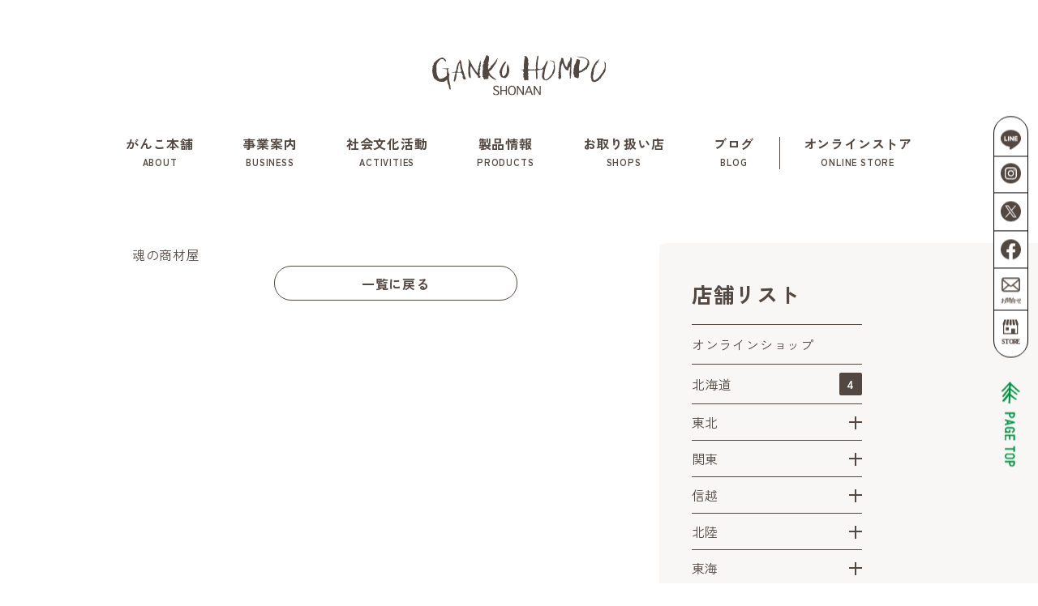

--- FILE ---
content_type: text/html; charset=UTF-8
request_url: https://www.gankohompo.com/shops/%E9%AD%82%E3%81%AE%E5%95%86%E6%9D%90%E5%B1%8B/
body_size: 12151
content:


<!DOCTYPE html>
<html lang="ja">
<head>
<!-- Google tag (gtag.js) -->
<script async src="https://www.googletagmanager.com/gtag/js?id=G-JXWBBT5MJ8"></script>
<script>
  window.dataLayer = window.dataLayer || [];
  function gtag(){dataLayer.push(arguments);}
  gtag('js', new Date());

  gtag('config', 'G-JXWBBT5MJ8');
</script>
  <meta charset="UTF-8">
  <meta content="yes" name="apple-mobile-web-app-capable">
  <meta name="viewport"
        content="width=device-width,height=device-height,initial-scale=1.0,maximum-scale=1.0,user-scalable=no">
  <meta name="format-detection" content="telephone=no">
  <title>魂の商材屋 | がんこ本舗公式WEBサイト</title>
  <meta name="description" content="">
  <link rel="canonical" href="">
  <!--[if IE]>
  <meta http-equiv="X-UA-Compatible" content="IE=edge"><![endif]-->
  <link
    rel="stylesheet"
    href="https://cdn.jsdelivr.net/npm/swiper@8/swiper-bundle.min.css"
  />
  <script src="https://cdn.jsdelivr.net/npm/swiper@8/swiper-bundle.min.js"></script>
  <link href="https://www.gankohompo.com/wp-content/themes/ganko-honpo/style.css" rel="stylesheet">

  <script>
    (function (d) {
      var config = {
          kitId: 'ogp3rau',
          scriptTimeout: 3000,
          async: true
        },
        h = d.documentElement, t = setTimeout(function () {
          h.className = h.className.replace(/\bwf-loading\b/g, "") + " wf-inactive";
        }, config.scriptTimeout), tk = d.createElement("script"), f = false, s = d.getElementsByTagName("script")[0], a;
      h.className += " wf-loading";
      tk.src = 'https://use.typekit.net/' + config.kitId + '.js';
      tk.async = true;
      tk.onload = tk.onreadystatechange = function () {
        a = this.readyState;
        if (f || a && a != "complete" && a != "loaded") return;
        f = true;
        clearTimeout(t);
        try {
          Typekit.load(config)
        } catch (e) {
        }
      };
      s.parentNode.insertBefore(tk, s)
    })(document);
  </script>
  <title>魂の商材屋 &#8211; がんこ本舗公式WEBサイト</title>
<meta name='robots' content='max-image-preview:large' />
<link rel="alternate" hreflang="ja" href="https://www.gankohompo.com/shops/%e9%ad%82%e3%81%ae%e5%95%86%e6%9d%90%e5%b1%8b/" />
<link rel="alternate" hreflang="x-default" href="https://www.gankohompo.com/shops/%e9%ad%82%e3%81%ae%e5%95%86%e6%9d%90%e5%b1%8b/" />
<link rel='dns-prefetch' href='//cdnjs.cloudflare.com' />
<link rel="alternate" type="application/rss+xml" title="がんこ本舗公式WEBサイト &raquo; フィード" href="https://www.gankohompo.com/feed/" />
<link rel="alternate" type="application/rss+xml" title="がんこ本舗公式WEBサイト &raquo; コメントフィード" href="https://www.gankohompo.com/comments/feed/" />
<link rel="alternate" title="oEmbed (JSON)" type="application/json+oembed" href="https://www.gankohompo.com/wp-json/oembed/1.0/embed?url=https%3A%2F%2Fwww.gankohompo.com%2Fshops%2F%25e9%25ad%2582%25e3%2581%25ae%25e5%2595%2586%25e6%259d%2590%25e5%25b1%258b%2F" />
<link rel="alternate" title="oEmbed (XML)" type="text/xml+oembed" href="https://www.gankohompo.com/wp-json/oembed/1.0/embed?url=https%3A%2F%2Fwww.gankohompo.com%2Fshops%2F%25e9%25ad%2582%25e3%2581%25ae%25e5%2595%2586%25e6%259d%2590%25e5%25b1%258b%2F&#038;format=xml" />
<style id='wp-img-auto-sizes-contain-inline-css' type='text/css'>
img:is([sizes=auto i],[sizes^="auto," i]){contain-intrinsic-size:3000px 1500px}
/*# sourceURL=wp-img-auto-sizes-contain-inline-css */
</style>
<link rel='stylesheet' id='sbi_styles-css' href='https://www.gankohompo.com/wp-content/plugins/instagram-feed/css/sbi-styles.min.css?ver=6.6.1' type='text/css' media='all' />
<style id='wp-emoji-styles-inline-css' type='text/css'>

	img.wp-smiley, img.emoji {
		display: inline !important;
		border: none !important;
		box-shadow: none !important;
		height: 1em !important;
		width: 1em !important;
		margin: 0 0.07em !important;
		vertical-align: -0.1em !important;
		background: none !important;
		padding: 0 !important;
	}
/*# sourceURL=wp-emoji-styles-inline-css */
</style>
<link rel='stylesheet' id='wp-block-library-css' href='https://www.gankohompo.com/wp-includes/css/dist/block-library/style.min.css?ver=6.9' type='text/css' media='all' />
<style id='global-styles-inline-css' type='text/css'>
:root{--wp--preset--aspect-ratio--square: 1;--wp--preset--aspect-ratio--4-3: 4/3;--wp--preset--aspect-ratio--3-4: 3/4;--wp--preset--aspect-ratio--3-2: 3/2;--wp--preset--aspect-ratio--2-3: 2/3;--wp--preset--aspect-ratio--16-9: 16/9;--wp--preset--aspect-ratio--9-16: 9/16;--wp--preset--color--black: #000000;--wp--preset--color--cyan-bluish-gray: #abb8c3;--wp--preset--color--white: #ffffff;--wp--preset--color--pale-pink: #f78da7;--wp--preset--color--vivid-red: #cf2e2e;--wp--preset--color--luminous-vivid-orange: #ff6900;--wp--preset--color--luminous-vivid-amber: #fcb900;--wp--preset--color--light-green-cyan: #7bdcb5;--wp--preset--color--vivid-green-cyan: #00d084;--wp--preset--color--pale-cyan-blue: #8ed1fc;--wp--preset--color--vivid-cyan-blue: #0693e3;--wp--preset--color--vivid-purple: #9b51e0;--wp--preset--gradient--vivid-cyan-blue-to-vivid-purple: linear-gradient(135deg,rgb(6,147,227) 0%,rgb(155,81,224) 100%);--wp--preset--gradient--light-green-cyan-to-vivid-green-cyan: linear-gradient(135deg,rgb(122,220,180) 0%,rgb(0,208,130) 100%);--wp--preset--gradient--luminous-vivid-amber-to-luminous-vivid-orange: linear-gradient(135deg,rgb(252,185,0) 0%,rgb(255,105,0) 100%);--wp--preset--gradient--luminous-vivid-orange-to-vivid-red: linear-gradient(135deg,rgb(255,105,0) 0%,rgb(207,46,46) 100%);--wp--preset--gradient--very-light-gray-to-cyan-bluish-gray: linear-gradient(135deg,rgb(238,238,238) 0%,rgb(169,184,195) 100%);--wp--preset--gradient--cool-to-warm-spectrum: linear-gradient(135deg,rgb(74,234,220) 0%,rgb(151,120,209) 20%,rgb(207,42,186) 40%,rgb(238,44,130) 60%,rgb(251,105,98) 80%,rgb(254,248,76) 100%);--wp--preset--gradient--blush-light-purple: linear-gradient(135deg,rgb(255,206,236) 0%,rgb(152,150,240) 100%);--wp--preset--gradient--blush-bordeaux: linear-gradient(135deg,rgb(254,205,165) 0%,rgb(254,45,45) 50%,rgb(107,0,62) 100%);--wp--preset--gradient--luminous-dusk: linear-gradient(135deg,rgb(255,203,112) 0%,rgb(199,81,192) 50%,rgb(65,88,208) 100%);--wp--preset--gradient--pale-ocean: linear-gradient(135deg,rgb(255,245,203) 0%,rgb(182,227,212) 50%,rgb(51,167,181) 100%);--wp--preset--gradient--electric-grass: linear-gradient(135deg,rgb(202,248,128) 0%,rgb(113,206,126) 100%);--wp--preset--gradient--midnight: linear-gradient(135deg,rgb(2,3,129) 0%,rgb(40,116,252) 100%);--wp--preset--font-size--small: 13px;--wp--preset--font-size--medium: 20px;--wp--preset--font-size--large: 36px;--wp--preset--font-size--x-large: 42px;--wp--preset--spacing--20: 0.44rem;--wp--preset--spacing--30: 0.67rem;--wp--preset--spacing--40: 1rem;--wp--preset--spacing--50: 1.5rem;--wp--preset--spacing--60: 2.25rem;--wp--preset--spacing--70: 3.38rem;--wp--preset--spacing--80: 5.06rem;--wp--preset--shadow--natural: 6px 6px 9px rgba(0, 0, 0, 0.2);--wp--preset--shadow--deep: 12px 12px 50px rgba(0, 0, 0, 0.4);--wp--preset--shadow--sharp: 6px 6px 0px rgba(0, 0, 0, 0.2);--wp--preset--shadow--outlined: 6px 6px 0px -3px rgb(255, 255, 255), 6px 6px rgb(0, 0, 0);--wp--preset--shadow--crisp: 6px 6px 0px rgb(0, 0, 0);}:where(.is-layout-flex){gap: 0.5em;}:where(.is-layout-grid){gap: 0.5em;}body .is-layout-flex{display: flex;}.is-layout-flex{flex-wrap: wrap;align-items: center;}.is-layout-flex > :is(*, div){margin: 0;}body .is-layout-grid{display: grid;}.is-layout-grid > :is(*, div){margin: 0;}:where(.wp-block-columns.is-layout-flex){gap: 2em;}:where(.wp-block-columns.is-layout-grid){gap: 2em;}:where(.wp-block-post-template.is-layout-flex){gap: 1.25em;}:where(.wp-block-post-template.is-layout-grid){gap: 1.25em;}.has-black-color{color: var(--wp--preset--color--black) !important;}.has-cyan-bluish-gray-color{color: var(--wp--preset--color--cyan-bluish-gray) !important;}.has-white-color{color: var(--wp--preset--color--white) !important;}.has-pale-pink-color{color: var(--wp--preset--color--pale-pink) !important;}.has-vivid-red-color{color: var(--wp--preset--color--vivid-red) !important;}.has-luminous-vivid-orange-color{color: var(--wp--preset--color--luminous-vivid-orange) !important;}.has-luminous-vivid-amber-color{color: var(--wp--preset--color--luminous-vivid-amber) !important;}.has-light-green-cyan-color{color: var(--wp--preset--color--light-green-cyan) !important;}.has-vivid-green-cyan-color{color: var(--wp--preset--color--vivid-green-cyan) !important;}.has-pale-cyan-blue-color{color: var(--wp--preset--color--pale-cyan-blue) !important;}.has-vivid-cyan-blue-color{color: var(--wp--preset--color--vivid-cyan-blue) !important;}.has-vivid-purple-color{color: var(--wp--preset--color--vivid-purple) !important;}.has-black-background-color{background-color: var(--wp--preset--color--black) !important;}.has-cyan-bluish-gray-background-color{background-color: var(--wp--preset--color--cyan-bluish-gray) !important;}.has-white-background-color{background-color: var(--wp--preset--color--white) !important;}.has-pale-pink-background-color{background-color: var(--wp--preset--color--pale-pink) !important;}.has-vivid-red-background-color{background-color: var(--wp--preset--color--vivid-red) !important;}.has-luminous-vivid-orange-background-color{background-color: var(--wp--preset--color--luminous-vivid-orange) !important;}.has-luminous-vivid-amber-background-color{background-color: var(--wp--preset--color--luminous-vivid-amber) !important;}.has-light-green-cyan-background-color{background-color: var(--wp--preset--color--light-green-cyan) !important;}.has-vivid-green-cyan-background-color{background-color: var(--wp--preset--color--vivid-green-cyan) !important;}.has-pale-cyan-blue-background-color{background-color: var(--wp--preset--color--pale-cyan-blue) !important;}.has-vivid-cyan-blue-background-color{background-color: var(--wp--preset--color--vivid-cyan-blue) !important;}.has-vivid-purple-background-color{background-color: var(--wp--preset--color--vivid-purple) !important;}.has-black-border-color{border-color: var(--wp--preset--color--black) !important;}.has-cyan-bluish-gray-border-color{border-color: var(--wp--preset--color--cyan-bluish-gray) !important;}.has-white-border-color{border-color: var(--wp--preset--color--white) !important;}.has-pale-pink-border-color{border-color: var(--wp--preset--color--pale-pink) !important;}.has-vivid-red-border-color{border-color: var(--wp--preset--color--vivid-red) !important;}.has-luminous-vivid-orange-border-color{border-color: var(--wp--preset--color--luminous-vivid-orange) !important;}.has-luminous-vivid-amber-border-color{border-color: var(--wp--preset--color--luminous-vivid-amber) !important;}.has-light-green-cyan-border-color{border-color: var(--wp--preset--color--light-green-cyan) !important;}.has-vivid-green-cyan-border-color{border-color: var(--wp--preset--color--vivid-green-cyan) !important;}.has-pale-cyan-blue-border-color{border-color: var(--wp--preset--color--pale-cyan-blue) !important;}.has-vivid-cyan-blue-border-color{border-color: var(--wp--preset--color--vivid-cyan-blue) !important;}.has-vivid-purple-border-color{border-color: var(--wp--preset--color--vivid-purple) !important;}.has-vivid-cyan-blue-to-vivid-purple-gradient-background{background: var(--wp--preset--gradient--vivid-cyan-blue-to-vivid-purple) !important;}.has-light-green-cyan-to-vivid-green-cyan-gradient-background{background: var(--wp--preset--gradient--light-green-cyan-to-vivid-green-cyan) !important;}.has-luminous-vivid-amber-to-luminous-vivid-orange-gradient-background{background: var(--wp--preset--gradient--luminous-vivid-amber-to-luminous-vivid-orange) !important;}.has-luminous-vivid-orange-to-vivid-red-gradient-background{background: var(--wp--preset--gradient--luminous-vivid-orange-to-vivid-red) !important;}.has-very-light-gray-to-cyan-bluish-gray-gradient-background{background: var(--wp--preset--gradient--very-light-gray-to-cyan-bluish-gray) !important;}.has-cool-to-warm-spectrum-gradient-background{background: var(--wp--preset--gradient--cool-to-warm-spectrum) !important;}.has-blush-light-purple-gradient-background{background: var(--wp--preset--gradient--blush-light-purple) !important;}.has-blush-bordeaux-gradient-background{background: var(--wp--preset--gradient--blush-bordeaux) !important;}.has-luminous-dusk-gradient-background{background: var(--wp--preset--gradient--luminous-dusk) !important;}.has-pale-ocean-gradient-background{background: var(--wp--preset--gradient--pale-ocean) !important;}.has-electric-grass-gradient-background{background: var(--wp--preset--gradient--electric-grass) !important;}.has-midnight-gradient-background{background: var(--wp--preset--gradient--midnight) !important;}.has-small-font-size{font-size: var(--wp--preset--font-size--small) !important;}.has-medium-font-size{font-size: var(--wp--preset--font-size--medium) !important;}.has-large-font-size{font-size: var(--wp--preset--font-size--large) !important;}.has-x-large-font-size{font-size: var(--wp--preset--font-size--x-large) !important;}
/*# sourceURL=global-styles-inline-css */
</style>

<style id='classic-theme-styles-inline-css' type='text/css'>
/*! This file is auto-generated */
.wp-block-button__link{color:#fff;background-color:#32373c;border-radius:9999px;box-shadow:none;text-decoration:none;padding:calc(.667em + 2px) calc(1.333em + 2px);font-size:1.125em}.wp-block-file__button{background:#32373c;color:#fff;text-decoration:none}
/*# sourceURL=/wp-includes/css/classic-themes.min.css */
</style>
<link rel='stylesheet' id='contact-form-7-css' href='https://www.gankohompo.com/wp-content/plugins/contact-form-7/includes/css/styles.css?ver=5.8.7' type='text/css' media='all' />
<link rel='stylesheet' id='cf7msm_styles-css' href='https://www.gankohompo.com/wp-content/plugins/contact-form-7-multi-step-module-premium/resources/cf7msm.css?ver=4.4' type='text/css' media='all' />
<link rel='stylesheet' id='wpml-legacy-horizontal-list-0-css' href='https://www.gankohompo.com/wp-content/plugins/sitepress-multilingual-cms/templates/language-switchers/legacy-list-horizontal/style.min.css?ver=1' type='text/css' media='all' />
<style id='wpml-legacy-horizontal-list-0-inline-css' type='text/css'>
.wpml-ls-statics-footer a, .wpml-ls-statics-footer .wpml-ls-sub-menu a, .wpml-ls-statics-footer .wpml-ls-sub-menu a:link, .wpml-ls-statics-footer li:not(.wpml-ls-current-language) .wpml-ls-link, .wpml-ls-statics-footer li:not(.wpml-ls-current-language) .wpml-ls-link:link {color:#444444;background-color:#ffffff;}.wpml-ls-statics-footer a, .wpml-ls-statics-footer .wpml-ls-sub-menu a:hover,.wpml-ls-statics-footer .wpml-ls-sub-menu a:focus, .wpml-ls-statics-footer .wpml-ls-sub-menu a:link:hover, .wpml-ls-statics-footer .wpml-ls-sub-menu a:link:focus {color:#000000;background-color:#eeeeee;}.wpml-ls-statics-footer .wpml-ls-current-language > a {color:#444444;background-color:#ffffff;}.wpml-ls-statics-footer .wpml-ls-current-language:hover>a, .wpml-ls-statics-footer .wpml-ls-current-language>a:focus {color:#000000;background-color:#eeeeee;}
/*# sourceURL=wpml-legacy-horizontal-list-0-inline-css */
</style>
<link rel='stylesheet' id='wp-pagenavi-css' href='https://www.gankohompo.com/wp-content/plugins/wp-pagenavi/pagenavi-css.css?ver=2.70' type='text/css' media='all' />
<link rel='stylesheet' id='cms-navigation-style-base-css' href='https://www.gankohompo.com/wp-content/plugins/wpml-cms-nav/res/css/cms-navigation-base.css?ver=1.5.5' type='text/css' media='screen' />
<link rel='stylesheet' id='cms-navigation-style-css' href='https://www.gankohompo.com/wp-content/plugins/wpml-cms-nav/res/css/cms-navigation.css?ver=1.5.5' type='text/css' media='screen' />
<link rel='stylesheet' id='pages-css-css' href='https://www.gankohompo.com/wp-content/themes/ganko-honpo/css/pages.css?ver=20230224' type='text/css' media='all' />
<link rel='stylesheet' id='themes-css-css' href='https://www.gankohompo.com/wp-content/themes/ganko-honpo/css/themes.css?ver=20230224' type='text/css' media='all' />
<link rel='stylesheet' id='shops-css-css' href='https://www.gankohompo.com/wp-content/themes/ganko-honpo/css/shops.css?ver=20230224' type='text/css' media='all' />
<link rel='stylesheet' id='cf7cf-style-css' href='https://www.gankohompo.com/wp-content/plugins/cf7-conditional-fields/style.css?ver=2.4.7' type='text/css' media='all' />
<script type="text/javascript" src="https://cdnjs.cloudflare.com/ajax/libs/jquery/3.6.3/jquery.min.js?ver=6.9" id="jquery-js"></script>
<script type="text/javascript" id="wpml-cookie-js-extra">
/* <![CDATA[ */
var wpml_cookies = {"wp-wpml_current_language":{"value":"ja","expires":1,"path":"/"}};
var wpml_cookies = {"wp-wpml_current_language":{"value":"ja","expires":1,"path":"/"}};
//# sourceURL=wpml-cookie-js-extra
/* ]]> */
</script>
<script type="text/javascript" src="https://www.gankohompo.com/wp-content/plugins/sitepress-multilingual-cms/res/js/cookies/language-cookie.js?ver=4.6.9" id="wpml-cookie-js" defer="defer" data-wp-strategy="defer"></script>
<link rel="https://api.w.org/" href="https://www.gankohompo.com/wp-json/" /><link rel="alternate" title="JSON" type="application/json" href="https://www.gankohompo.com/wp-json/wp/v2/shops/1747" /><link rel="EditURI" type="application/rsd+xml" title="RSD" href="https://www.gankohompo.com/xmlrpc.php?rsd" />
<meta name="generator" content="WordPress 6.9" />
<link rel="canonical" href="https://www.gankohompo.com/shops/%e9%ad%82%e3%81%ae%e5%95%86%e6%9d%90%e5%b1%8b/" />
<link rel='shortlink' href='https://www.gankohompo.com/?p=1747' />
<meta name="generator" content="WPML ver:4.6.9 stt:1,28;" />
<link rel="icon" href="https://www.gankohompo.com/wp-content/uploads/2023/03/favicon-150x150.png" sizes="32x32" />
<link rel="icon" href="https://www.gankohompo.com/wp-content/uploads/2023/03/favicon-300x300.png" sizes="192x192" />
<link rel="apple-touch-icon" href="https://www.gankohompo.com/wp-content/uploads/2023/03/favicon-300x300.png" />
<meta name="msapplication-TileImage" content="https://www.gankohompo.com/wp-content/uploads/2023/03/favicon-300x300.png" />
	
	
	<link type="text/css" rel="stylesheet" href="https://www.gankohompo.com/wp-content/themes/ganko-honpo/ganko.css?1768983091" />
	
	<script type="text/javascript" src="https://www.gankohompo.com/wp-content/themes/ganko-honpo/ganko.js"  charset="utf-8"></script>
	<script type="text/javascript" src="/js/ga.js"></script>
	<meta name="google-site-verification" content="4SkJ2Zu7GKcGY6ClkhJRC-gRT50VhePXZMqgx-qefas" />
	  <link href="https://www.gankohompo.com/wp-content/themes/ganko-honpo/css/ganko.css?date=202410092" rel="stylesheet">
	<!-- Google tag (gtag.js) -->
<script async src="https://www.googletagmanager.com/gtag/js?id=G-JXWBBT5MJ8"></script>

</head>

<body id="ja" class="wp-singular shops-template-default single single-shops postid-1747 wp-embed-responsive wp-theme-ganko-honpo">
<!--header-->
<header>
  <div class="logo">
    <h1><a href="https://www.gankohompo.com/"><img
          src="https://www.gankohompo.com/wp-content/themes/ganko-honpo/img/common/logo.svg" alt="GANKO HOMPO がんこ本舗"
          width="214" height="50"></a></h1>
  </div>
  <div id="menu">
    <div id="menu-inner">
      <div id="navArea">
        <nav>
          <div class="inner">
            <div class="sp-logo"><img src="https://www.gankohompo.com/wp-content/themes/ganko-honpo/img/common/logo.svg"
                                      alt="GANKO HOMPO がんこ本舗" width="214" height="50"></div>
            <ul id="menu-content">
              <li class="sp-menu">
                <a href="https://shop.gankohompo.com/" target="_blank">オンラインストア<span class="en">ONLINE STORE</span></a>

              </li>
              <li>
                <a href="https://www.gankohompo.com/about/">がんこ本舗<span class="en">ABOUT</span>
                  <span class="sp sp-open t-btn"></span></a>

                <ul class="second-content">
                  <li>
                    <a href="https://www.gankohompo.com/about/">会社概要</a>
                  </li>
					<li>
                    <a href="https://www.gankohompo.com/history/">沿革</a>
                  </li>
                  <li><a href="https://www.gankohompo.com/profile/">きむちんプロフィール</a>
                  </li>
					<li><a href="https://www.gankohompo.com/awards/">受賞歴</a></li>
					<!--
					<li><a href="https://www.gankohompo.com/lab/">ラボ</a>
                  </li>

                  <li><a href="https://www.gankohompo.com/">受賞歴</a></li>
                  <li>
                    <a href="https://www.gankohompo.com/media-info">メディア掲載情報</a>
                  </li>
                  <li><a href="https://www.gankohompo.com/">採用情報</a></li>
-->
                </ul>
              </li>

				 <li>
                <a href="https://www.gankohompo.com/business/">事業案内<span class="en">BUSINESS</span>
                  <span class="sp sp-open t-btn"></span></a>
                <ul class="second-content">
					<li><a href="https://www.gankohompo.com/business/">事業案内</a>
                  </li>
                  <li><a href="https://www.gankohompo.com/bulk/">業務用洗剤</a>
                  </li>
					 <li><a href="https://www.gankohompo.com/local/">地域洗剤</a>
                  </li>
					</li>
					 <li><a href="https://www.gankohompo.com/OEM/">OEM</a>
                  </li>
					 </ul>
				</li>

              <li>
                <a href="https://www.gankohompo.com/activities/">社会文化活動<span class="en">ACTIVITIES</span>
                  <span class="sp sp-open t-btn"></span></a>
                <ul class="second-content">

					
					 <li><a href="https://www.gankohompo.com/chikyu/">地球洗剤プロジェクト</a>
                  </li>

                  <li><a href="https://www.gankohompo.com/activities/">未来のための取り組み</a>
                  </li>

                  <li><a href="https://www.gankohompo.com/sdgs/">お洗濯でSDGs</a>
                  </li>
					
					<li><a href="https://www.gankohompo.com/donation/">環境応援金</a>
                  </li>
					<!--
                  <li>
                    <a href="https://www.gankohompo.com/">地域洗剤（DOCHAKU）</a>
                  </li>
                  <li>
                    <a href="https://www.gankohompo.com/">めん直による炭素税導入</a>
                  </li>
                  <li><a href="https://www.gankohompo.com/">イベントスケジュール</a>
                  </li>
-->
                </ul>
              </li>

              <li>
                <a href="https://www.gankohompo.com/home/">製品情報<span class="en">PRODUCTS</span>
                  <span class="sp sp-open t-btn"></span></a>
                <ul class="second-content">
                  <li>
                    <a href="https://www.gankohompo.com/home/">家庭用製品一覧</a>
                  </li>
                  <li>
                    <a href="https://www.gankohompo.com/wp-content/uploads/2024/01/web_catalog.pdf" target="_blank">デジタルカタログ</a>
                  </li>
                  <li>
                    <a href="https://www.gankohompo.com/3d-flip-book/fukii" target="_blank">Fukii デジタル読本</a>
                  </li>
					<!--
                  <li>
                    <a href="https://www.gankohompo.com/item/toilet/">トイレ・洗面</a>
                  </li>
                  <li>
                    <a href="https://www.gankohompo.com/item/aroma/">リラックス</a>
                  </li>
                  <li>
                    <a href="https://www.gankohompo.com/item/shop/">業務用・量り売り</a>
                  </li>
-->
                </ul>
              </li>

				<li>
                <a href="/shops/">お取り扱い店<span class="en">SHOPS</span></a>

              </li>
				<!--
              <li>
                <a href="https://www.gankohompo.com/shops/">お取り扱い店<span
                    class="en">SHOPS</span>
                  <span class="sp sp-open t-btn"></span></a>

                <ul class="second-content">
                  <li><a href="https://www.gankohompo.com/">ラボについて</a></li>
                  <li><a href="https://www.gankohompo.com/">実験動画</a></li>
                </ul>

              </li>
-->
              <li>
                <a href="https://www.gankohompo.com/news/">ブログ<span class="en">BLOG</span>
                  <span class="sp sp-open t-btn"></span></a>
                <ul class="second-content">
                  <li>
                    <a href="https://www.gankohompo.com/contents/info/">お知らせ</a>
                  </li>
                  <li><a href="https://www.gankohompo.com/contents/product/">製品について</a>
                  </li>
					<li><a href="https://www.gankohompo.com/contents/umihefukii/">海へ…Fukii</a>
                  </li>
					<li><a href="https://www.gankohompo.com/contents/media/">メディア掲載情報</a>
                  </li>
                  <li><a href="https://www.gankohompo.com/contents/book/">よみもの</a></li>
                  <li><a href="https://www.gankohompo.com/contents/lab/">実験室</a></li>
					<li><a href="https://www.gankohompo.com/contents/letter/">きむちんからのお手紙</a></li>
					<!--
                  <li>
                    <a href="https://www.gankohompo.com/">引力による引き裂き理論</a>
                  </li>
                  <li><a href="https://www.gankohompo.com/">共生・共存について</a>
                  </li>
                  <li>
                    <a href="https://www.gankohompo.com/">メディア インタビュー記事</a>
                  </li>
                  <li><a href="https://www.gankohompo.com/">Stepデジタル読本</a>
                  </li>
                  <li><a href="https://www.gankohompo.com/">Webカタログ2022</a>
                  </li>
-->
                </ul>
              </li>
              <li class="pc-menu online-shop">
                <a href="https://shop.gankohompo.com/" target="_blank">オンラインストア<span class="en">ONLINE STORE</span></a>
              </li>
              <li class="sp-menu">
                <a href="https://www.gankohompo.com/contact/">お問い合わせ</a>
              </li>
              <li class="sp-menu">
                <div class="sp-ls">
                  <div class="sp-flex">
                    <p>LANGUAGE</p>
                    <ul class="sp-language">
                      <li>
                        <a href="https://www.gankohompo.com/">JP</a>
                      </li>
                      <li>
                        <a href="https://www.gankohompo.com/">EN</a>
                      </li>
                    </ul>
                  </div>
                  <ul class="sp-sns">
                    <li><a href="https://lin.ee/S7Jy8vD" target="_blank"><img
                          src="https://www.gankohompo.com/wp-content/themes/ganko-honpo/img/common/icon-line.svg"
                          alt="がんこ本舗公式LINE" width="25" height="auto"></a></li>
                    <li><a href="https://www.instagram.com/gankohompo.official/"
                           target="_blank"><img
                          src="https://www.gankohompo.com/wp-content/themes/ganko-honpo/img/common/icon-instagram.svg"
                          alt="がんこ本舗公式Instagram" width="25" height="auto"></a></li>
                    <li><a href="https://twitter.com/gankohompo" target="_blank"><img
                          src="https://www.gankohompo.com/wp-content/themes/ganko-honpo/img/common/icon-twitter.svg"
                          alt="がんこ本舗公式Twitter" width="25" height="auto"></a></li>
                    <li><a href="https://www.facebook.com/profile.php?id=100090484351198" target="_blank"><img
                          src="https://www.gankohompo.com/wp-content/themes/ganko-honpo/img/common/icon-facebook.svg"
                          alt="がんこ本舗公式Facebook" width="25" height="auto"></a></li>
                  </ul>
                </div>
              </li>
            </ul>
          </div>
        </nav>
        <div class="toggle_btn">
          <span></span>
        </div>
        <div id="mask"></div>
      </div>
    </div>
  </div>
  <div class="btn-cart">
    <a href="https://shop.gankohompo.com" target="_blank"><img
        src="https://www.gankohompo.com/wp-content/themes/ganko-honpo/img/common/icon-cart.svg" alt="がんこ本舗公式オンラインショップ"
        width="25" height="auto"></a>
  </div>
</header>
<!--//header-->
<div class="sns-menu">
  <ul class="list-sns">
    <li class="lli"><a href="https://lin.ee/S7Jy8vD" target="_blank"><img src="https://www.gankohompo.com/wp-content/themes/ganko-honpo/img/common/icon-line.svg" alt="がんこ本舗公式LINE" width="25" height="auto"></a></li>
    <li class="lig"><a href="https://www.instagram.com/gankohompo.official/" target="_blank"><img src="https://www.gankohompo.com/wp-content/themes/ganko-honpo/img/common/icon-instagram.svg" alt="がんこ本舗公式Instagram" width="25" height="auto"></a></li>
    <li class="ltw"><a href="https://twitter.com/gankohompo" target="_blank"><img src="https://www.gankohompo.com/wp-content/themes/ganko-honpo/img/common/icon-twitter.svg" alt="がんこ本舗公式Twitter" width="25" height="auto"></a></li>
    <li class="lfb"><a href="https://www.facebook.com/profile.php?id=100090484351198" target="_blank"><img src="https://www.gankohompo.com/wp-content/themes/ganko-honpo/img/common/icon-facebook.svg" alt="がんこ本舗公式Facebook" width="25" height="auto"></a></li>
    <li class="lml"><a href="https://www.gankohompo.com/contact/"><img src="https://www.gankohompo.com/wp-content/themes/ganko-honpo/img/common/icon-mail.svg" alt="がんこ本舗へのお問い合わせ" width="25" height="auto"></a></li>
    <li class="lsh"><a href="https://shop.gankohompo.com/" target="_blank"><img src="https://www.gankohompo.com/wp-content/themes/ganko-honpo/img/common/icon-shop.svg" alt="がんこ本舗オンラインショップ" width="23" height="auto"></a></li>
	  <!--
    <li class="language">
      <a href="https://gankohompo.oseaco916.work/" class="icon-ja"><img src="https://www.gankohompo.com/wp-content/themes/ganko-honpo/img/common/jp.svg" alt="JP" width="10" height="auto"></a>
      <a href="https://gankohompo.oseaco916.work/en" class="icon-en"><img src="https://www.gankohompo.com/wp-content/themes/ganko-honpo/img/common/en.svg" alt="EN" width="10" height="auto"></a>
    </li>
-->
  </ul>
  <div class="pagetop">
    <a href="#"><img src="https://www.gankohompo.com/wp-content/themes/ganko-honpo/img/common/pagetop.svg" alt="pagetop" width="23" height="auto"></a>
  </div>
</div><div id="" class="wrapper">
  <main id="main" class="single-main">
    <div class="side-wrap">
      <div class="w650 mb100">
        <p class="post_block_text_ttl">魂の商材屋</p>
                    
                  <!-- ループ外の表示 -->
                  <div class="btn">
          <a class="btn-back" href="https://www.gankohompo.com/shops/">一覧に戻る</a>
        </div>
      </div>
      <div class="side archive-shop-list">
        <h2>店舗リスト</h2>
        <ul class="side-shop-wrap">
          <li>
            <a href="https://www.gankohompo.com/area/os/">
              オンラインショップ
            </a>
          </li>

                          <li class="side-list-t ">
                                      <a href="https://www.gankohompo.com/area/hok/">
                        北海道 <span>4</span>
                    </a>
                                </li>

                          <li class="side-list-t has_child">
                                      <button class="btn-area">東北                    </button>
                    <ul class="area-list">
                                                  <li class="area-list-item ">
                                                              <a href="https://www.gankohompo.com/area/aomori/">
                                    青森県 <span>1</span>
                                </a>
                                  
                                                        </li>
                                                  <li class="area-list-item ">
                                                              <a href="https://www.gankohompo.com/area/iwate/">
                                    岩手県 <span>1</span>
                                </a>
                                  
                                                        </li>
                                                  <li class="area-list-item ">
                                                              <a href="https://www.gankohompo.com/area/akita/">
                                    秋田県 <span>1</span>
                                </a>
                                  
                                                        </li>
                                                  <li class="area-list-item ">
                                                              <a href="https://www.gankohompo.com/area/miyagi/">
                                    宮城県 <span>6</span>
                                </a>
                                  
                                                        </li>
                                                  <li class="area-list-item ">
                                                              <a href="https://www.gankohompo.com/area/yamagata/">
                                    山形県 <span>2</span>
                                </a>
                                  
                                                        </li>
                                            </ul>
                                </li>

                          <li class="side-list-t has_child">
                                      <button class="btn-area">関東                    </button>
                    <ul class="area-list">
                                                  <li class="area-list-item has_grand">
                                                              <button class="btn-area-g">神奈川県 </button>
                              
                                                              <ul class="grand-list">
                                                                          <li class="grand_area-list-item">
                                        <a href="https://www.gankohompo.com/area/kawasaki/">
                                            川崎市 <span>1</span>
                                        </a>
                                      </li>
                                                                          <li class="grand_area-list-item">
                                        <a href="https://www.gankohompo.com/area/hiratsuka/">
                                            平塚市 <span>1</span>
                                        </a>
                                      </li>
                                                                          <li class="grand_area-list-item">
                                        <a href="https://www.gankohompo.com/area/yokohama/">
                                            横浜市 <span>8</span>
                                        </a>
                                      </li>
                                                                          <li class="grand_area-list-item">
                                        <a href="https://www.gankohompo.com/area/husawaji/">
                                            藤沢市 <span>3</span>
                                        </a>
                                      </li>
                                                                          <li class="grand_area-list-item">
                                        <a href="https://www.gankohompo.com/area/sagamihara/">
                                            相模原市 <span>2</span>
                                        </a>
                                      </li>
                                                                          <li class="grand_area-list-item">
                                        <a href="https://www.gankohompo.com/area/atsugi/">
                                            厚木市 <span>1</span>
                                        </a>
                                      </li>
                                                                          <li class="grand_area-list-item">
                                        <a href="https://www.gankohompo.com/area/%e9%80%97%e5%ad%90%e5%b8%82/">
                                            逗子市 <span>1</span>
                                        </a>
                                      </li>
                                                                    </ul>
                                                        </li>
                                                  <li class="area-list-item ">
                                                              <a href="https://www.gankohompo.com/area/gunma/">
                                    群馬県 <span>11</span>
                                </a>
                                  
                                                        </li>
                                                  <li class="area-list-item has_grand">
                                                              <button class="btn-area-g">東京都 </button>
                              
                                                              <ul class="grand-list">
                                                                          <li class="grand_area-list-item">
                                        <a href="https://www.gankohompo.com/area/shinagawa/">
                                            品川区 <span>3</span>
                                        </a>
                                      </li>
                                                                          <li class="grand_area-list-item">
                                        <a href="https://www.gankohompo.com/area/23/">
                                            23区以外 <span>9</span>
                                        </a>
                                      </li>
                                                                          <li class="grand_area-list-item">
                                        <a href="https://www.gankohompo.com/area/nerima/">
                                            練馬区 <span>1</span>
                                        </a>
                                      </li>
                                                                          <li class="grand_area-list-item">
                                        <a href="https://www.gankohompo.com/area/sinjyuku/">
                                            新宿区 <span>4</span>
                                        </a>
                                      </li>
                                                                          <li class="grand_area-list-item">
                                        <a href="https://www.gankohompo.com/area/setagaya/">
                                            世田谷区 <span>4</span>
                                        </a>
                                      </li>
                                                                          <li class="grand_area-list-item">
                                        <a href="https://www.gankohompo.com/area/chuou/">
                                            中央区 <span>3</span>
                                        </a>
                                      </li>
                                                                          <li class="grand_area-list-item">
                                        <a href="https://www.gankohompo.com/area/koutou/">
                                            江東区 <span>1</span>
                                        </a>
                                      </li>
                                                                          <li class="grand_area-list-item">
                                        <a href="https://www.gankohompo.com/area/nakano/">
                                            中野区 <span>1</span>
                                        </a>
                                      </li>
                                                                          <li class="grand_area-list-item">
                                        <a href="https://www.gankohompo.com/area/shibuya/">
                                            渋谷区 <span>6</span>
                                        </a>
                                      </li>
                                                                          <li class="grand_area-list-item">
                                        <a href="https://www.gankohompo.com/area/chiyoda/">
                                            千代田区 <span>4</span>
                                        </a>
                                      </li>
                                                                          <li class="grand_area-list-item">
                                        <a href="https://www.gankohompo.com/area/minato/">
                                            港区 <span>2</span>
                                        </a>
                                      </li>
                                                                          <li class="grand_area-list-item">
                                        <a href="https://www.gankohompo.com/area/toyoshima/">
                                            豊島区 <span>3</span>
                                        </a>
                                      </li>
                                                                          <li class="grand_area-list-item">
                                        <a href="https://www.gankohompo.com/area/%e5%8f%b0%e6%9d%b1%e5%8c%ba/">
                                            台東区 <span>1</span>
                                        </a>
                                      </li>
                                                                    </ul>
                                                        </li>
                                                  <li class="area-list-item ">
                                                              <a href="https://www.gankohompo.com/area/ibaraki/">
                                    茨城県 <span>4</span>
                                </a>
                                  
                                                        </li>
                                                  <li class="area-list-item ">
                                                              <a href="https://www.gankohompo.com/area/tochigi/">
                                    栃木県 <span>7</span>
                                </a>
                                  
                                                        </li>
                                                  <li class="area-list-item ">
                                                              <a href="https://www.gankohompo.com/area/chiba/">
                                    千葉県 <span>10</span>
                                </a>
                                  
                                                        </li>
                                                  <li class="area-list-item ">
                                                              <a href="https://www.gankohompo.com/area/saitama/">
                                    埼玉県 <span>13</span>
                                </a>
                                  
                                                        </li>
                                            </ul>
                                </li>

                          <li class="side-list-t has_child">
                                      <button class="btn-area">信越                    </button>
                    <ul class="area-list">
                                                  <li class="area-list-item ">
                                                              <a href="https://www.gankohompo.com/area/niigata/">
                                    新潟県 <span>8</span>
                                </a>
                                  
                                                        </li>
                                                  <li class="area-list-item ">
                                                              <a href="https://www.gankohompo.com/area/nagano/">
                                    長野県 <span>6</span>
                                </a>
                                  
                                                        </li>
                                            </ul>
                                </li>

                          <li class="side-list-t has_child">
                                      <button class="btn-area">北陸                    </button>
                    <ul class="area-list">
                                                  <li class="area-list-item ">
                                                              <a href="https://www.gankohompo.com/area/toyama/">
                                    富山県 <span>5</span>
                                </a>
                                  
                                                        </li>
                                                  <li class="area-list-item ">
                                                              <a href="https://www.gankohompo.com/area/ishikawa/">
                                    石川県 <span>8</span>
                                </a>
                                  
                                                        </li>
                                                  <li class="area-list-item ">
                                                              <a href="https://www.gankohompo.com/area/fukui/">
                                    福井県 <span>2</span>
                                </a>
                                  
                                                        </li>
                                            </ul>
                                </li>

                          <li class="side-list-t has_child">
                                      <button class="btn-area">東海                    </button>
                    <ul class="area-list">
                                                  <li class="area-list-item ">
                                                              <a href="https://www.gankohompo.com/area/shizuoka/">
                                    静岡県 <span>6</span>
                                </a>
                                  
                                                        </li>
                                                  <li class="area-list-item ">
                                                              <a href="https://www.gankohompo.com/area/gihu/">
                                    岐阜県 <span>1</span>
                                </a>
                                  
                                                        </li>
                                                  <li class="area-list-item has_grand">
                                                              <button class="btn-area-g">愛知県 </button>
                              
                                                              <ul class="grand-list">
                                                                          <li class="grand_area-list-item">
                                        <a href="https://www.gankohompo.com/area/owariasahi/">
                                            尾張旭市 <span>1</span>
                                        </a>
                                      </li>
                                                                          <li class="grand_area-list-item">
                                        <a href="https://www.gankohompo.com/area/okazaki/">
                                            岡崎市 <span>1</span>
                                        </a>
                                      </li>
                                                                          <li class="grand_area-list-item">
                                        <a href="https://www.gankohompo.com/area/toyohashi/">
                                            豊橋市 <span>1</span>
                                        </a>
                                      </li>
                                                                          <li class="grand_area-list-item">
                                        <a href="https://www.gankohompo.com/area/nagoyashi/">
                                            名古屋市 <span>10</span>
                                        </a>
                                      </li>
                                                                    </ul>
                                                        </li>
                                                  <li class="area-list-item ">
                                                              <a href="https://www.gankohompo.com/area/mieken/">
                                    三重県 <span>3</span>
                                </a>
                                  
                                                        </li>
                                            </ul>
                                </li>

                          <li class="side-list-t has_child">
                                      <button class="btn-area">近畿                    </button>
                    <ul class="area-list">
                                                  <li class="area-list-item ">
                                                              <a href="https://www.gankohompo.com/area/kyoto/">
                                    京都府 <span>7</span>
                                </a>
                                  
                                                        </li>
                                                  <li class="area-list-item ">
                                                              <a href="https://www.gankohompo.com/area/hyogo/">
                                    兵庫県 <span>8</span>
                                </a>
                                  
                                                        </li>
                                                  <li class="area-list-item has_grand">
                                                              <button class="btn-area-g">大阪府 </button>
                              
                                                              <ul class="grand-list">
                                                                          <li class="grand_area-list-item">
                                        <a href="https://www.gankohompo.com/area/%e6%b3%89%e5%8d%97%e5%b8%82/">
                                            泉南市 <span>1</span>
                                        </a>
                                      </li>
                                                                          <li class="grand_area-list-item">
                                        <a href="https://www.gankohompo.com/area/chuou-osaka/">
                                            大阪市 中央区 <span>6</span>
                                        </a>
                                      </li>
                                                                          <li class="grand_area-list-item">
                                        <a href="https://www.gankohompo.com/area/kitaku/">
                                            大阪市 北区 <span>3</span>
                                        </a>
                                      </li>
                                                                          <li class="grand_area-list-item">
                                        <a href="https://www.gankohompo.com/area/osakajyoutouku/">
                                            大阪市 城東区 <span>1</span>
                                        </a>
                                      </li>
                                                                          <li class="grand_area-list-item">
                                        <a href="https://www.gankohompo.com/area/abenoku/">
                                            大阪市 阿倍野区 <span>1</span>
                                        </a>
                                      </li>
                                                                          <li class="grand_area-list-item">
                                        <a href="https://www.gankohompo.com/area/suita/">
                                            吹田市 <span>1</span>
                                        </a>
                                      </li>
                                                                    </ul>
                                                        </li>
                                                  <li class="area-list-item ">
                                                              <a href="https://www.gankohompo.com/area/nara/">
                                    奈良県 <span>5</span>
                                </a>
                                  
                                                        </li>
                                                  <li class="area-list-item ">
                                                              <a href="https://www.gankohompo.com/area/shiga/">
                                    滋賀県 <span>3</span>
                                </a>
                                  
                                                        </li>
                                            </ul>
                                </li>

                          <li class="side-list-t has_child">
                                      <button class="btn-area">中国                    </button>
                    <ul class="area-list">
                                                  <li class="area-list-item ">
                                                              <a href="https://www.gankohompo.com/area/shimane/">
                                    島根県 <span>1</span>
                                </a>
                                  
                                                        </li>
                                                  <li class="area-list-item ">
                                                              <a href="https://www.gankohompo.com/area/hiroshima/">
                                    広島県 <span>7</span>
                                </a>
                                  
                                                        </li>
                                                  <li class="area-list-item ">
                                                              <a href="https://www.gankohompo.com/area/okayama/">
                                    岡山県 <span>6</span>
                                </a>
                                  
                                                        </li>
                                                  <li class="area-list-item ">
                                                              <a href="https://www.gankohompo.com/area/yamaguchi/">
                                    山口県 <span>3</span>
                                </a>
                                  
                                                        </li>
                                            </ul>
                                </li>

                          <li class="side-list-t has_child">
                                      <button class="btn-area">四国                    </button>
                    <ul class="area-list">
                                                  <li class="area-list-item ">
                                                              <a href="https://www.gankohompo.com/area/kagawa/">
                                    香川県 <span>3</span>
                                </a>
                                  
                                                        </li>
                                                  <li class="area-list-item ">
                                                              <a href="https://www.gankohompo.com/area/kouchi/">
                                    高知県 <span>3</span>
                                </a>
                                  
                                                        </li>
                                                  <li class="area-list-item ">
                                                              <a href="https://www.gankohompo.com/area/tokushima-shikoku/">
                                    徳島県 <span>1</span>
                                </a>
                                  
                                                        </li>
                                                  <li class="area-list-item ">
                                                              <a href="https://www.gankohompo.com/area/ehime/">
                                    愛媛県 <span>6</span>
                                </a>
                                  
                                                        </li>
                                            </ul>
                                </li>

                          <li class="side-list-t has_child">
                                      <button class="btn-area">九州・沖縄                    </button>
                    <ul class="area-list">
                                                  <li class="area-list-item ">
                                                              <a href="https://www.gankohompo.com/area/mkiyazaki/">
                                    宮崎県 <span>1</span>
                                </a>
                                  
                                                        </li>
                                                  <li class="area-list-item ">
                                                              <a href="https://www.gankohompo.com/area/kumamoto/">
                                    熊本県 <span>4</span>
                                </a>
                                  
                                                        </li>
                                                  <li class="area-list-item ">
                                                              <a href="https://www.gankohompo.com/area/fukuoka/">
                                    福岡県 <span>15</span>
                                </a>
                                  
                                                        </li>
                                                  <li class="area-list-item ">
                                                              <a href="https://www.gankohompo.com/area/saga/">
                                    佐賀県 <span>2</span>
                                </a>
                                  
                                                        </li>
                                                  <li class="area-list-item ">
                                                              <a href="https://www.gankohompo.com/area/kagosima/">
                                    鹿児島県 <span>2</span>
                                </a>
                                  
                                                        </li>
                                                  <li class="area-list-item ">
                                                              <a href="https://www.gankohompo.com/area/oita/">
                                    大分県 <span>2</span>
                                </a>
                                  
                                                        </li>
                                                  <li class="area-list-item ">
                                                              <a href="https://www.gankohompo.com/area/okinawa/">
                                    沖縄県 <span>6</span>
                                </a>
                                  
                                                        </li>
                                                  <li class="area-list-item ">
                                                              <a href="https://www.gankohompo.com/area/nagasaki/">
                                    長崎県 <span>2</span>
                                </a>
                                  
                                                        </li>
                                            </ul>
                                </li>

                          <li class="side-list-t ">
                                      <a href="https://www.gankohompo.com/area/tokushima/">
                        徳島県 <span>1</span>
                    </a>
                                </li>

                          <li class="side-list-t ">
                                      <a href="https://www.gankohompo.com/area/hakariuri/">
                        量り売り実施店舗 <span>6</span>
                    </a>
                                </li>

                          <li class="side-list-t ">
                                      <a href="https://www.gankohompo.com/area/all-2/">
                        量り売り実施店舗【All things in nature】 <span>7</span>
                    </a>
                                </li>

                          <li class="side-list-t ">
                                      <a href="https://www.gankohompo.com/area/umihakari/">
                        量り売り実施店舗【海へ…】 <span>2</span>
                    </a>
                                </li>

                          <li class="side-list-t has_child">
                                      <button class="btn-area">海外                    </button>
                    <ul class="area-list">
                                                  <li class="area-list-item ">
                                                              <a href="https://www.gankohompo.com/area/china/">
                                    中国 <span>1</span>
                                </a>
                                  
                                                        </li>
                                            </ul>
                                </li>

                    </ul>

      </div>
    </div>

  </main>
</div>
<script>
    window.addEventListener('DOMContentLoaded', function(){
        $(".side-list-t.has_child .area-list").hide();
        $(".side-list-t.has_child .btn-area").on("click", function(e){
            $(this).next('.area-list').slideToggle('fast');
            $(this).toggleClass('open');
        });
        $(".area-list-item.has_grand .grand-list").hide();
        $(".area-list-item.has_grand .btn-area-g").on("click", function(e){
            $(this).next('.grand-list').slideToggle('fast');
            $(this).toggleClass('open');
        });
    });
</script>
<!--footer-->
<footer>
  <div class="inf">
    <div class="two-grid mb140">
      <div class="bnr-book">
        <a href="https://www.gankohompo.com/3d-flip-book/fukii"><img src="https://www.gankohompo.com/wp-content/themes/ganko-honpo/t_img/fukii_dokuhon.png" alt="GANKO HONPO デジタル読本「Fukii」" width="480" height="auto" target="_blank"></a>

      </div>
      <div class="bnr-book">
        <a href="https://www.gankohompo.com/wp-content/uploads/2024/01/web_catalog.pdf" target="_blank"><img src="https://www.gankohompo.com/wp-content/themes/ganko-honpo/img/common/bnr-web-catalog.png" alt="WEBカタログ2023" width="480" height="auto"></a>
      </div>
    </div>
    <div class="footer-logo">
      <a href="https://www.gankohompo.com/"><img src="https://www.gankohompo.com/wp-content/themes/ganko-honpo/img/common/footer-logo.svg" alt="" width="214" height="auto"></a>
    </div>
    <div class="footer-menu">
      <div class="fmi">
        <h4>がんこ本舗について</h4>
        <ul class="f-list">
          <li><a href="https://www.gankohompo.com/about/">会社概要</a></li>
          <li><a href="https://www.gankohompo.com/history/">沿革</a></li>
          <li><a href="https://www.gankohompo.com/profile/">きむちんプロフィール</a></li>
			<li><a href="https://www.gankohompo.com/awards/">受賞歴</a></li>
			<!--
			<li><a href="https://www.gankohompo.com/lab/">ラボ</a></li>
-->
        </ul>
      </div>

		<div class="fmi">
        <h4>事業案内</h4>
        <ul class="f-list">
          <li><a href="https://www.gankohompo.com/business/">事業案内</a></li>
          <li><a href="https://www.gankohompo.com/bulk/">業務用洗剤</a></li>
        </ul>
      </div>

      <div class="fmi">
        <h4>社会文化活動</h4>
        <ul class="f-list">

          <li><a href="https://www.gankohompo.com/activities/">未来のための取り組み</a></li>

          <li><a href="https://www.gankohompo.com/sdgs/">お洗濯でSDGs</a></li>
			
			<li><a href="https://www.gankohompo.com/donation/">環境応援金</a>
                  </li>
        </ul>
      </div>

      <div class="fmi">
        <h4>製品情報</h4>
        <ul class="f-list">
          <li><a href="https://www.gankohompo.com/home/">家庭用製品一覧</a></li>
          <li><a href="https://www.gankohompo.com/wp-content/uploads/2024/01/web_catalog.pdf" target="_blank">デジタルカタログ</a></li>
          <li><a href="https://www.gankohompo.com/3d-flip-book/fukii" target="_blank">Fukii デジタル読本 </a></li>
        </ul>
      </div>
      <div class="fmi">
        <h4>お取り扱い店</h4>
        <ul class="f-list mb20">
          <li><a href="https://www.gankohompo.com/shops/">お取り扱い店検索</a></li>

        </ul>
        <h4>お問い合わせ</h4>
        <ul class="f-list">
			<li><a href="https://www.gankohompo.com/contact/">お問い合わせ</a></li>
          <li><a href="https://www.gankohompo.com/contact1/">個人のお客様用</a></li>
          <li><a href="https://www.gankohompo.com/contact2/">業者様用</a></li>
          <li><a href="https://www.gankohompo.com/privacypolicy/">プライバシーポリシー</a></li>
        </ul>
      </div>
      <div class="fmi">
        <h4>ブログ</h4>
        <ul class="f-list">
          <li><a href="https://www.gankohompo.com/news/">記事一覧</a></li>
          <li><a href="https://www.gankohompo.com/contents/info/">お知らせ</a></li>
          <li><a href="https://www.gankohompo.com/contents/product/">製品について</a></li>
          <li><a href="https://www.gankohompo.com/contents/media/">メディア掲載情報</a></li>
          <li><a href="https://www.gankohompo.com/contents/book/">よみもの</a></li>
          <li><a href="https://www.gankohompo.com/contents/lab/">実験室</a></li>
			<li><a href="https://www.gankohompo.com/contents/letter/">きむちんからのお手紙</a></li>
        </ul>
      </div>
    </div>
    <div class="footer-philosophy">
      <img src="https://www.gankohompo.com/wp-content/themes/ganko-honpo/img/common/img-philosophy.png" alt="" width="598" height="auto">
    </div>
  </div>
  <p class="copy taC">&copy;Ganko Hompo Inc. All Rights Reserved.</p>
</footer>
<script type="speculationrules">
{"prefetch":[{"source":"document","where":{"and":[{"href_matches":"/*"},{"not":{"href_matches":["/wp-*.php","/wp-admin/*","/wp-content/uploads/*","/wp-content/*","/wp-content/plugins/*","/wp-content/themes/ganko-honpo/*","/*\\?(.+)"]}},{"not":{"selector_matches":"a[rel~=\"nofollow\"]"}},{"not":{"selector_matches":".no-prefetch, .no-prefetch a"}}]},"eagerness":"conservative"}]}
</script>
<!-- Instagram Feed JS -->
<script type="text/javascript">
var sbiajaxurl = "https://www.gankohompo.com/wp-admin/admin-ajax.php";
</script>

<div class="wpml-ls-statics-footer wpml-ls wpml-ls-legacy-list-horizontal">
	<ul><li class="wpml-ls-slot-footer wpml-ls-item wpml-ls-item-ja wpml-ls-current-language wpml-ls-first-item wpml-ls-last-item wpml-ls-item-legacy-list-horizontal">
				<a href="https://www.gankohompo.com/shops/%e9%ad%82%e3%81%ae%e5%95%86%e6%9d%90%e5%b1%8b/" class="wpml-ls-link">
                                                        <img
            class="wpml-ls-flag"
            src="https://www.gankohompo.com/wp-content/plugins/sitepress-multilingual-cms/res/flags/ja.svg"
            alt=""
            width=18
            height=12
    /><span class="wpml-ls-native">日本語</span></a>
			</li></ul>
</div>
<script type="text/javascript" src="https://www.gankohompo.com/wp-content/plugins/contact-form-7/includes/swv/js/index.js?ver=5.8.7" id="swv-js"></script>
<script type="text/javascript" id="contact-form-7-js-extra">
/* <![CDATA[ */
var wpcf7 = {"api":{"root":"https://www.gankohompo.com/wp-json/","namespace":"contact-form-7/v1"}};
//# sourceURL=contact-form-7-js-extra
/* ]]> */
</script>
<script type="text/javascript" src="https://www.gankohompo.com/wp-content/plugins/contact-form-7/includes/js/index.js?ver=5.8.7" id="contact-form-7-js"></script>
<script type="text/javascript" id="cf7msm-js-extra">
/* <![CDATA[ */
var cf7msm_posted_data = {"_wpcf7cf_hidden_group_fields":"[]","_wpcf7cf_hidden_groups":"[]","_wpcf7cf_visible_groups":"[]"};
var cf7msm_wpcf7cf = ["1"];
//# sourceURL=cf7msm-js-extra
/* ]]> */
</script>
<script type="text/javascript" src="https://www.gankohompo.com/wp-content/plugins/contact-form-7-multi-step-module-premium/resources/cf7msm.min.js?ver=4.4" id="cf7msm-js"></script>
<script type="text/javascript" id="wpcf7cf-scripts-js-extra">
/* <![CDATA[ */
var wpcf7cf_global_settings = {"ajaxurl":"https://www.gankohompo.com/wp-admin/admin-ajax.php"};
//# sourceURL=wpcf7cf-scripts-js-extra
/* ]]> */
</script>
<script type="text/javascript" src="https://www.gankohompo.com/wp-content/plugins/cf7-conditional-fields/js/scripts.js?ver=2.4.7" id="wpcf7cf-scripts-js"></script>
<script type="text/javascript" src="https://www.google.com/recaptcha/api.js?render=6LdIYXspAAAAAD8uSyvs35woy-Pm1lpElxO3PDkR&amp;ver=3.0" id="google-recaptcha-js"></script>
<script type="text/javascript" src="https://www.gankohompo.com/wp-includes/js/dist/vendor/wp-polyfill.min.js?ver=3.15.0" id="wp-polyfill-js"></script>
<script type="text/javascript" id="wpcf7-recaptcha-js-extra">
/* <![CDATA[ */
var wpcf7_recaptcha = {"sitekey":"6LdIYXspAAAAAD8uSyvs35woy-Pm1lpElxO3PDkR","actions":{"homepage":"homepage","contactform":"contactform"}};
//# sourceURL=wpcf7-recaptcha-js-extra
/* ]]> */
</script>
<script type="text/javascript" src="https://www.gankohompo.com/wp-content/plugins/contact-form-7/modules/recaptcha/index.js?ver=5.8.7" id="wpcf7-recaptcha-js"></script>
<script id="wp-emoji-settings" type="application/json">
{"baseUrl":"https://s.w.org/images/core/emoji/17.0.2/72x72/","ext":".png","svgUrl":"https://s.w.org/images/core/emoji/17.0.2/svg/","svgExt":".svg","source":{"concatemoji":"https://www.gankohompo.com/wp-includes/js/wp-emoji-release.min.js?ver=6.9"}}
</script>
<script type="module">
/* <![CDATA[ */
/*! This file is auto-generated */
const a=JSON.parse(document.getElementById("wp-emoji-settings").textContent),o=(window._wpemojiSettings=a,"wpEmojiSettingsSupports"),s=["flag","emoji"];function i(e){try{var t={supportTests:e,timestamp:(new Date).valueOf()};sessionStorage.setItem(o,JSON.stringify(t))}catch(e){}}function c(e,t,n){e.clearRect(0,0,e.canvas.width,e.canvas.height),e.fillText(t,0,0);t=new Uint32Array(e.getImageData(0,0,e.canvas.width,e.canvas.height).data);e.clearRect(0,0,e.canvas.width,e.canvas.height),e.fillText(n,0,0);const a=new Uint32Array(e.getImageData(0,0,e.canvas.width,e.canvas.height).data);return t.every((e,t)=>e===a[t])}function p(e,t){e.clearRect(0,0,e.canvas.width,e.canvas.height),e.fillText(t,0,0);var n=e.getImageData(16,16,1,1);for(let e=0;e<n.data.length;e++)if(0!==n.data[e])return!1;return!0}function u(e,t,n,a){switch(t){case"flag":return n(e,"\ud83c\udff3\ufe0f\u200d\u26a7\ufe0f","\ud83c\udff3\ufe0f\u200b\u26a7\ufe0f")?!1:!n(e,"\ud83c\udde8\ud83c\uddf6","\ud83c\udde8\u200b\ud83c\uddf6")&&!n(e,"\ud83c\udff4\udb40\udc67\udb40\udc62\udb40\udc65\udb40\udc6e\udb40\udc67\udb40\udc7f","\ud83c\udff4\u200b\udb40\udc67\u200b\udb40\udc62\u200b\udb40\udc65\u200b\udb40\udc6e\u200b\udb40\udc67\u200b\udb40\udc7f");case"emoji":return!a(e,"\ud83e\u1fac8")}return!1}function f(e,t,n,a){let r;const o=(r="undefined"!=typeof WorkerGlobalScope&&self instanceof WorkerGlobalScope?new OffscreenCanvas(300,150):document.createElement("canvas")).getContext("2d",{willReadFrequently:!0}),s=(o.textBaseline="top",o.font="600 32px Arial",{});return e.forEach(e=>{s[e]=t(o,e,n,a)}),s}function r(e){var t=document.createElement("script");t.src=e,t.defer=!0,document.head.appendChild(t)}a.supports={everything:!0,everythingExceptFlag:!0},new Promise(t=>{let n=function(){try{var e=JSON.parse(sessionStorage.getItem(o));if("object"==typeof e&&"number"==typeof e.timestamp&&(new Date).valueOf()<e.timestamp+604800&&"object"==typeof e.supportTests)return e.supportTests}catch(e){}return null}();if(!n){if("undefined"!=typeof Worker&&"undefined"!=typeof OffscreenCanvas&&"undefined"!=typeof URL&&URL.createObjectURL&&"undefined"!=typeof Blob)try{var e="postMessage("+f.toString()+"("+[JSON.stringify(s),u.toString(),c.toString(),p.toString()].join(",")+"));",a=new Blob([e],{type:"text/javascript"});const r=new Worker(URL.createObjectURL(a),{name:"wpTestEmojiSupports"});return void(r.onmessage=e=>{i(n=e.data),r.terminate(),t(n)})}catch(e){}i(n=f(s,u,c,p))}t(n)}).then(e=>{for(const n in e)a.supports[n]=e[n],a.supports.everything=a.supports.everything&&a.supports[n],"flag"!==n&&(a.supports.everythingExceptFlag=a.supports.everythingExceptFlag&&a.supports[n]);var t;a.supports.everythingExceptFlag=a.supports.everythingExceptFlag&&!a.supports.flag,a.supports.everything||((t=a.source||{}).concatemoji?r(t.concatemoji):t.wpemoji&&t.twemoji&&(r(t.twemoji),r(t.wpemoji)))});
//# sourceURL=https://www.gankohompo.com/wp-includes/js/wp-emoji-loader.min.js
/* ]]> */
</script>
<script type="text/javascript" src="https://www.gankohompo.com/wp-content/themes/ganko-honpo/js/jquery.matchHeight-min.js"></script>
<script type="text/javascript" src="https://www.gankohompo.com/wp-content/themes/ganko-honpo/js/common.js?v=1.1"></script>
<!--//footer-->
</body>
</html>


--- FILE ---
content_type: text/html; charset=utf-8
request_url: https://www.google.com/recaptcha/api2/anchor?ar=1&k=6LdIYXspAAAAAD8uSyvs35woy-Pm1lpElxO3PDkR&co=aHR0cHM6Ly93d3cuZ2Fua29ob21wby5jb206NDQz&hl=en&v=PoyoqOPhxBO7pBk68S4YbpHZ&size=invisible&anchor-ms=20000&execute-ms=30000&cb=wcm1x8u192wp
body_size: 48852
content:
<!DOCTYPE HTML><html dir="ltr" lang="en"><head><meta http-equiv="Content-Type" content="text/html; charset=UTF-8">
<meta http-equiv="X-UA-Compatible" content="IE=edge">
<title>reCAPTCHA</title>
<style type="text/css">
/* cyrillic-ext */
@font-face {
  font-family: 'Roboto';
  font-style: normal;
  font-weight: 400;
  font-stretch: 100%;
  src: url(//fonts.gstatic.com/s/roboto/v48/KFO7CnqEu92Fr1ME7kSn66aGLdTylUAMa3GUBHMdazTgWw.woff2) format('woff2');
  unicode-range: U+0460-052F, U+1C80-1C8A, U+20B4, U+2DE0-2DFF, U+A640-A69F, U+FE2E-FE2F;
}
/* cyrillic */
@font-face {
  font-family: 'Roboto';
  font-style: normal;
  font-weight: 400;
  font-stretch: 100%;
  src: url(//fonts.gstatic.com/s/roboto/v48/KFO7CnqEu92Fr1ME7kSn66aGLdTylUAMa3iUBHMdazTgWw.woff2) format('woff2');
  unicode-range: U+0301, U+0400-045F, U+0490-0491, U+04B0-04B1, U+2116;
}
/* greek-ext */
@font-face {
  font-family: 'Roboto';
  font-style: normal;
  font-weight: 400;
  font-stretch: 100%;
  src: url(//fonts.gstatic.com/s/roboto/v48/KFO7CnqEu92Fr1ME7kSn66aGLdTylUAMa3CUBHMdazTgWw.woff2) format('woff2');
  unicode-range: U+1F00-1FFF;
}
/* greek */
@font-face {
  font-family: 'Roboto';
  font-style: normal;
  font-weight: 400;
  font-stretch: 100%;
  src: url(//fonts.gstatic.com/s/roboto/v48/KFO7CnqEu92Fr1ME7kSn66aGLdTylUAMa3-UBHMdazTgWw.woff2) format('woff2');
  unicode-range: U+0370-0377, U+037A-037F, U+0384-038A, U+038C, U+038E-03A1, U+03A3-03FF;
}
/* math */
@font-face {
  font-family: 'Roboto';
  font-style: normal;
  font-weight: 400;
  font-stretch: 100%;
  src: url(//fonts.gstatic.com/s/roboto/v48/KFO7CnqEu92Fr1ME7kSn66aGLdTylUAMawCUBHMdazTgWw.woff2) format('woff2');
  unicode-range: U+0302-0303, U+0305, U+0307-0308, U+0310, U+0312, U+0315, U+031A, U+0326-0327, U+032C, U+032F-0330, U+0332-0333, U+0338, U+033A, U+0346, U+034D, U+0391-03A1, U+03A3-03A9, U+03B1-03C9, U+03D1, U+03D5-03D6, U+03F0-03F1, U+03F4-03F5, U+2016-2017, U+2034-2038, U+203C, U+2040, U+2043, U+2047, U+2050, U+2057, U+205F, U+2070-2071, U+2074-208E, U+2090-209C, U+20D0-20DC, U+20E1, U+20E5-20EF, U+2100-2112, U+2114-2115, U+2117-2121, U+2123-214F, U+2190, U+2192, U+2194-21AE, U+21B0-21E5, U+21F1-21F2, U+21F4-2211, U+2213-2214, U+2216-22FF, U+2308-230B, U+2310, U+2319, U+231C-2321, U+2336-237A, U+237C, U+2395, U+239B-23B7, U+23D0, U+23DC-23E1, U+2474-2475, U+25AF, U+25B3, U+25B7, U+25BD, U+25C1, U+25CA, U+25CC, U+25FB, U+266D-266F, U+27C0-27FF, U+2900-2AFF, U+2B0E-2B11, U+2B30-2B4C, U+2BFE, U+3030, U+FF5B, U+FF5D, U+1D400-1D7FF, U+1EE00-1EEFF;
}
/* symbols */
@font-face {
  font-family: 'Roboto';
  font-style: normal;
  font-weight: 400;
  font-stretch: 100%;
  src: url(//fonts.gstatic.com/s/roboto/v48/KFO7CnqEu92Fr1ME7kSn66aGLdTylUAMaxKUBHMdazTgWw.woff2) format('woff2');
  unicode-range: U+0001-000C, U+000E-001F, U+007F-009F, U+20DD-20E0, U+20E2-20E4, U+2150-218F, U+2190, U+2192, U+2194-2199, U+21AF, U+21E6-21F0, U+21F3, U+2218-2219, U+2299, U+22C4-22C6, U+2300-243F, U+2440-244A, U+2460-24FF, U+25A0-27BF, U+2800-28FF, U+2921-2922, U+2981, U+29BF, U+29EB, U+2B00-2BFF, U+4DC0-4DFF, U+FFF9-FFFB, U+10140-1018E, U+10190-1019C, U+101A0, U+101D0-101FD, U+102E0-102FB, U+10E60-10E7E, U+1D2C0-1D2D3, U+1D2E0-1D37F, U+1F000-1F0FF, U+1F100-1F1AD, U+1F1E6-1F1FF, U+1F30D-1F30F, U+1F315, U+1F31C, U+1F31E, U+1F320-1F32C, U+1F336, U+1F378, U+1F37D, U+1F382, U+1F393-1F39F, U+1F3A7-1F3A8, U+1F3AC-1F3AF, U+1F3C2, U+1F3C4-1F3C6, U+1F3CA-1F3CE, U+1F3D4-1F3E0, U+1F3ED, U+1F3F1-1F3F3, U+1F3F5-1F3F7, U+1F408, U+1F415, U+1F41F, U+1F426, U+1F43F, U+1F441-1F442, U+1F444, U+1F446-1F449, U+1F44C-1F44E, U+1F453, U+1F46A, U+1F47D, U+1F4A3, U+1F4B0, U+1F4B3, U+1F4B9, U+1F4BB, U+1F4BF, U+1F4C8-1F4CB, U+1F4D6, U+1F4DA, U+1F4DF, U+1F4E3-1F4E6, U+1F4EA-1F4ED, U+1F4F7, U+1F4F9-1F4FB, U+1F4FD-1F4FE, U+1F503, U+1F507-1F50B, U+1F50D, U+1F512-1F513, U+1F53E-1F54A, U+1F54F-1F5FA, U+1F610, U+1F650-1F67F, U+1F687, U+1F68D, U+1F691, U+1F694, U+1F698, U+1F6AD, U+1F6B2, U+1F6B9-1F6BA, U+1F6BC, U+1F6C6-1F6CF, U+1F6D3-1F6D7, U+1F6E0-1F6EA, U+1F6F0-1F6F3, U+1F6F7-1F6FC, U+1F700-1F7FF, U+1F800-1F80B, U+1F810-1F847, U+1F850-1F859, U+1F860-1F887, U+1F890-1F8AD, U+1F8B0-1F8BB, U+1F8C0-1F8C1, U+1F900-1F90B, U+1F93B, U+1F946, U+1F984, U+1F996, U+1F9E9, U+1FA00-1FA6F, U+1FA70-1FA7C, U+1FA80-1FA89, U+1FA8F-1FAC6, U+1FACE-1FADC, U+1FADF-1FAE9, U+1FAF0-1FAF8, U+1FB00-1FBFF;
}
/* vietnamese */
@font-face {
  font-family: 'Roboto';
  font-style: normal;
  font-weight: 400;
  font-stretch: 100%;
  src: url(//fonts.gstatic.com/s/roboto/v48/KFO7CnqEu92Fr1ME7kSn66aGLdTylUAMa3OUBHMdazTgWw.woff2) format('woff2');
  unicode-range: U+0102-0103, U+0110-0111, U+0128-0129, U+0168-0169, U+01A0-01A1, U+01AF-01B0, U+0300-0301, U+0303-0304, U+0308-0309, U+0323, U+0329, U+1EA0-1EF9, U+20AB;
}
/* latin-ext */
@font-face {
  font-family: 'Roboto';
  font-style: normal;
  font-weight: 400;
  font-stretch: 100%;
  src: url(//fonts.gstatic.com/s/roboto/v48/KFO7CnqEu92Fr1ME7kSn66aGLdTylUAMa3KUBHMdazTgWw.woff2) format('woff2');
  unicode-range: U+0100-02BA, U+02BD-02C5, U+02C7-02CC, U+02CE-02D7, U+02DD-02FF, U+0304, U+0308, U+0329, U+1D00-1DBF, U+1E00-1E9F, U+1EF2-1EFF, U+2020, U+20A0-20AB, U+20AD-20C0, U+2113, U+2C60-2C7F, U+A720-A7FF;
}
/* latin */
@font-face {
  font-family: 'Roboto';
  font-style: normal;
  font-weight: 400;
  font-stretch: 100%;
  src: url(//fonts.gstatic.com/s/roboto/v48/KFO7CnqEu92Fr1ME7kSn66aGLdTylUAMa3yUBHMdazQ.woff2) format('woff2');
  unicode-range: U+0000-00FF, U+0131, U+0152-0153, U+02BB-02BC, U+02C6, U+02DA, U+02DC, U+0304, U+0308, U+0329, U+2000-206F, U+20AC, U+2122, U+2191, U+2193, U+2212, U+2215, U+FEFF, U+FFFD;
}
/* cyrillic-ext */
@font-face {
  font-family: 'Roboto';
  font-style: normal;
  font-weight: 500;
  font-stretch: 100%;
  src: url(//fonts.gstatic.com/s/roboto/v48/KFO7CnqEu92Fr1ME7kSn66aGLdTylUAMa3GUBHMdazTgWw.woff2) format('woff2');
  unicode-range: U+0460-052F, U+1C80-1C8A, U+20B4, U+2DE0-2DFF, U+A640-A69F, U+FE2E-FE2F;
}
/* cyrillic */
@font-face {
  font-family: 'Roboto';
  font-style: normal;
  font-weight: 500;
  font-stretch: 100%;
  src: url(//fonts.gstatic.com/s/roboto/v48/KFO7CnqEu92Fr1ME7kSn66aGLdTylUAMa3iUBHMdazTgWw.woff2) format('woff2');
  unicode-range: U+0301, U+0400-045F, U+0490-0491, U+04B0-04B1, U+2116;
}
/* greek-ext */
@font-face {
  font-family: 'Roboto';
  font-style: normal;
  font-weight: 500;
  font-stretch: 100%;
  src: url(//fonts.gstatic.com/s/roboto/v48/KFO7CnqEu92Fr1ME7kSn66aGLdTylUAMa3CUBHMdazTgWw.woff2) format('woff2');
  unicode-range: U+1F00-1FFF;
}
/* greek */
@font-face {
  font-family: 'Roboto';
  font-style: normal;
  font-weight: 500;
  font-stretch: 100%;
  src: url(//fonts.gstatic.com/s/roboto/v48/KFO7CnqEu92Fr1ME7kSn66aGLdTylUAMa3-UBHMdazTgWw.woff2) format('woff2');
  unicode-range: U+0370-0377, U+037A-037F, U+0384-038A, U+038C, U+038E-03A1, U+03A3-03FF;
}
/* math */
@font-face {
  font-family: 'Roboto';
  font-style: normal;
  font-weight: 500;
  font-stretch: 100%;
  src: url(//fonts.gstatic.com/s/roboto/v48/KFO7CnqEu92Fr1ME7kSn66aGLdTylUAMawCUBHMdazTgWw.woff2) format('woff2');
  unicode-range: U+0302-0303, U+0305, U+0307-0308, U+0310, U+0312, U+0315, U+031A, U+0326-0327, U+032C, U+032F-0330, U+0332-0333, U+0338, U+033A, U+0346, U+034D, U+0391-03A1, U+03A3-03A9, U+03B1-03C9, U+03D1, U+03D5-03D6, U+03F0-03F1, U+03F4-03F5, U+2016-2017, U+2034-2038, U+203C, U+2040, U+2043, U+2047, U+2050, U+2057, U+205F, U+2070-2071, U+2074-208E, U+2090-209C, U+20D0-20DC, U+20E1, U+20E5-20EF, U+2100-2112, U+2114-2115, U+2117-2121, U+2123-214F, U+2190, U+2192, U+2194-21AE, U+21B0-21E5, U+21F1-21F2, U+21F4-2211, U+2213-2214, U+2216-22FF, U+2308-230B, U+2310, U+2319, U+231C-2321, U+2336-237A, U+237C, U+2395, U+239B-23B7, U+23D0, U+23DC-23E1, U+2474-2475, U+25AF, U+25B3, U+25B7, U+25BD, U+25C1, U+25CA, U+25CC, U+25FB, U+266D-266F, U+27C0-27FF, U+2900-2AFF, U+2B0E-2B11, U+2B30-2B4C, U+2BFE, U+3030, U+FF5B, U+FF5D, U+1D400-1D7FF, U+1EE00-1EEFF;
}
/* symbols */
@font-face {
  font-family: 'Roboto';
  font-style: normal;
  font-weight: 500;
  font-stretch: 100%;
  src: url(//fonts.gstatic.com/s/roboto/v48/KFO7CnqEu92Fr1ME7kSn66aGLdTylUAMaxKUBHMdazTgWw.woff2) format('woff2');
  unicode-range: U+0001-000C, U+000E-001F, U+007F-009F, U+20DD-20E0, U+20E2-20E4, U+2150-218F, U+2190, U+2192, U+2194-2199, U+21AF, U+21E6-21F0, U+21F3, U+2218-2219, U+2299, U+22C4-22C6, U+2300-243F, U+2440-244A, U+2460-24FF, U+25A0-27BF, U+2800-28FF, U+2921-2922, U+2981, U+29BF, U+29EB, U+2B00-2BFF, U+4DC0-4DFF, U+FFF9-FFFB, U+10140-1018E, U+10190-1019C, U+101A0, U+101D0-101FD, U+102E0-102FB, U+10E60-10E7E, U+1D2C0-1D2D3, U+1D2E0-1D37F, U+1F000-1F0FF, U+1F100-1F1AD, U+1F1E6-1F1FF, U+1F30D-1F30F, U+1F315, U+1F31C, U+1F31E, U+1F320-1F32C, U+1F336, U+1F378, U+1F37D, U+1F382, U+1F393-1F39F, U+1F3A7-1F3A8, U+1F3AC-1F3AF, U+1F3C2, U+1F3C4-1F3C6, U+1F3CA-1F3CE, U+1F3D4-1F3E0, U+1F3ED, U+1F3F1-1F3F3, U+1F3F5-1F3F7, U+1F408, U+1F415, U+1F41F, U+1F426, U+1F43F, U+1F441-1F442, U+1F444, U+1F446-1F449, U+1F44C-1F44E, U+1F453, U+1F46A, U+1F47D, U+1F4A3, U+1F4B0, U+1F4B3, U+1F4B9, U+1F4BB, U+1F4BF, U+1F4C8-1F4CB, U+1F4D6, U+1F4DA, U+1F4DF, U+1F4E3-1F4E6, U+1F4EA-1F4ED, U+1F4F7, U+1F4F9-1F4FB, U+1F4FD-1F4FE, U+1F503, U+1F507-1F50B, U+1F50D, U+1F512-1F513, U+1F53E-1F54A, U+1F54F-1F5FA, U+1F610, U+1F650-1F67F, U+1F687, U+1F68D, U+1F691, U+1F694, U+1F698, U+1F6AD, U+1F6B2, U+1F6B9-1F6BA, U+1F6BC, U+1F6C6-1F6CF, U+1F6D3-1F6D7, U+1F6E0-1F6EA, U+1F6F0-1F6F3, U+1F6F7-1F6FC, U+1F700-1F7FF, U+1F800-1F80B, U+1F810-1F847, U+1F850-1F859, U+1F860-1F887, U+1F890-1F8AD, U+1F8B0-1F8BB, U+1F8C0-1F8C1, U+1F900-1F90B, U+1F93B, U+1F946, U+1F984, U+1F996, U+1F9E9, U+1FA00-1FA6F, U+1FA70-1FA7C, U+1FA80-1FA89, U+1FA8F-1FAC6, U+1FACE-1FADC, U+1FADF-1FAE9, U+1FAF0-1FAF8, U+1FB00-1FBFF;
}
/* vietnamese */
@font-face {
  font-family: 'Roboto';
  font-style: normal;
  font-weight: 500;
  font-stretch: 100%;
  src: url(//fonts.gstatic.com/s/roboto/v48/KFO7CnqEu92Fr1ME7kSn66aGLdTylUAMa3OUBHMdazTgWw.woff2) format('woff2');
  unicode-range: U+0102-0103, U+0110-0111, U+0128-0129, U+0168-0169, U+01A0-01A1, U+01AF-01B0, U+0300-0301, U+0303-0304, U+0308-0309, U+0323, U+0329, U+1EA0-1EF9, U+20AB;
}
/* latin-ext */
@font-face {
  font-family: 'Roboto';
  font-style: normal;
  font-weight: 500;
  font-stretch: 100%;
  src: url(//fonts.gstatic.com/s/roboto/v48/KFO7CnqEu92Fr1ME7kSn66aGLdTylUAMa3KUBHMdazTgWw.woff2) format('woff2');
  unicode-range: U+0100-02BA, U+02BD-02C5, U+02C7-02CC, U+02CE-02D7, U+02DD-02FF, U+0304, U+0308, U+0329, U+1D00-1DBF, U+1E00-1E9F, U+1EF2-1EFF, U+2020, U+20A0-20AB, U+20AD-20C0, U+2113, U+2C60-2C7F, U+A720-A7FF;
}
/* latin */
@font-face {
  font-family: 'Roboto';
  font-style: normal;
  font-weight: 500;
  font-stretch: 100%;
  src: url(//fonts.gstatic.com/s/roboto/v48/KFO7CnqEu92Fr1ME7kSn66aGLdTylUAMa3yUBHMdazQ.woff2) format('woff2');
  unicode-range: U+0000-00FF, U+0131, U+0152-0153, U+02BB-02BC, U+02C6, U+02DA, U+02DC, U+0304, U+0308, U+0329, U+2000-206F, U+20AC, U+2122, U+2191, U+2193, U+2212, U+2215, U+FEFF, U+FFFD;
}
/* cyrillic-ext */
@font-face {
  font-family: 'Roboto';
  font-style: normal;
  font-weight: 900;
  font-stretch: 100%;
  src: url(//fonts.gstatic.com/s/roboto/v48/KFO7CnqEu92Fr1ME7kSn66aGLdTylUAMa3GUBHMdazTgWw.woff2) format('woff2');
  unicode-range: U+0460-052F, U+1C80-1C8A, U+20B4, U+2DE0-2DFF, U+A640-A69F, U+FE2E-FE2F;
}
/* cyrillic */
@font-face {
  font-family: 'Roboto';
  font-style: normal;
  font-weight: 900;
  font-stretch: 100%;
  src: url(//fonts.gstatic.com/s/roboto/v48/KFO7CnqEu92Fr1ME7kSn66aGLdTylUAMa3iUBHMdazTgWw.woff2) format('woff2');
  unicode-range: U+0301, U+0400-045F, U+0490-0491, U+04B0-04B1, U+2116;
}
/* greek-ext */
@font-face {
  font-family: 'Roboto';
  font-style: normal;
  font-weight: 900;
  font-stretch: 100%;
  src: url(//fonts.gstatic.com/s/roboto/v48/KFO7CnqEu92Fr1ME7kSn66aGLdTylUAMa3CUBHMdazTgWw.woff2) format('woff2');
  unicode-range: U+1F00-1FFF;
}
/* greek */
@font-face {
  font-family: 'Roboto';
  font-style: normal;
  font-weight: 900;
  font-stretch: 100%;
  src: url(//fonts.gstatic.com/s/roboto/v48/KFO7CnqEu92Fr1ME7kSn66aGLdTylUAMa3-UBHMdazTgWw.woff2) format('woff2');
  unicode-range: U+0370-0377, U+037A-037F, U+0384-038A, U+038C, U+038E-03A1, U+03A3-03FF;
}
/* math */
@font-face {
  font-family: 'Roboto';
  font-style: normal;
  font-weight: 900;
  font-stretch: 100%;
  src: url(//fonts.gstatic.com/s/roboto/v48/KFO7CnqEu92Fr1ME7kSn66aGLdTylUAMawCUBHMdazTgWw.woff2) format('woff2');
  unicode-range: U+0302-0303, U+0305, U+0307-0308, U+0310, U+0312, U+0315, U+031A, U+0326-0327, U+032C, U+032F-0330, U+0332-0333, U+0338, U+033A, U+0346, U+034D, U+0391-03A1, U+03A3-03A9, U+03B1-03C9, U+03D1, U+03D5-03D6, U+03F0-03F1, U+03F4-03F5, U+2016-2017, U+2034-2038, U+203C, U+2040, U+2043, U+2047, U+2050, U+2057, U+205F, U+2070-2071, U+2074-208E, U+2090-209C, U+20D0-20DC, U+20E1, U+20E5-20EF, U+2100-2112, U+2114-2115, U+2117-2121, U+2123-214F, U+2190, U+2192, U+2194-21AE, U+21B0-21E5, U+21F1-21F2, U+21F4-2211, U+2213-2214, U+2216-22FF, U+2308-230B, U+2310, U+2319, U+231C-2321, U+2336-237A, U+237C, U+2395, U+239B-23B7, U+23D0, U+23DC-23E1, U+2474-2475, U+25AF, U+25B3, U+25B7, U+25BD, U+25C1, U+25CA, U+25CC, U+25FB, U+266D-266F, U+27C0-27FF, U+2900-2AFF, U+2B0E-2B11, U+2B30-2B4C, U+2BFE, U+3030, U+FF5B, U+FF5D, U+1D400-1D7FF, U+1EE00-1EEFF;
}
/* symbols */
@font-face {
  font-family: 'Roboto';
  font-style: normal;
  font-weight: 900;
  font-stretch: 100%;
  src: url(//fonts.gstatic.com/s/roboto/v48/KFO7CnqEu92Fr1ME7kSn66aGLdTylUAMaxKUBHMdazTgWw.woff2) format('woff2');
  unicode-range: U+0001-000C, U+000E-001F, U+007F-009F, U+20DD-20E0, U+20E2-20E4, U+2150-218F, U+2190, U+2192, U+2194-2199, U+21AF, U+21E6-21F0, U+21F3, U+2218-2219, U+2299, U+22C4-22C6, U+2300-243F, U+2440-244A, U+2460-24FF, U+25A0-27BF, U+2800-28FF, U+2921-2922, U+2981, U+29BF, U+29EB, U+2B00-2BFF, U+4DC0-4DFF, U+FFF9-FFFB, U+10140-1018E, U+10190-1019C, U+101A0, U+101D0-101FD, U+102E0-102FB, U+10E60-10E7E, U+1D2C0-1D2D3, U+1D2E0-1D37F, U+1F000-1F0FF, U+1F100-1F1AD, U+1F1E6-1F1FF, U+1F30D-1F30F, U+1F315, U+1F31C, U+1F31E, U+1F320-1F32C, U+1F336, U+1F378, U+1F37D, U+1F382, U+1F393-1F39F, U+1F3A7-1F3A8, U+1F3AC-1F3AF, U+1F3C2, U+1F3C4-1F3C6, U+1F3CA-1F3CE, U+1F3D4-1F3E0, U+1F3ED, U+1F3F1-1F3F3, U+1F3F5-1F3F7, U+1F408, U+1F415, U+1F41F, U+1F426, U+1F43F, U+1F441-1F442, U+1F444, U+1F446-1F449, U+1F44C-1F44E, U+1F453, U+1F46A, U+1F47D, U+1F4A3, U+1F4B0, U+1F4B3, U+1F4B9, U+1F4BB, U+1F4BF, U+1F4C8-1F4CB, U+1F4D6, U+1F4DA, U+1F4DF, U+1F4E3-1F4E6, U+1F4EA-1F4ED, U+1F4F7, U+1F4F9-1F4FB, U+1F4FD-1F4FE, U+1F503, U+1F507-1F50B, U+1F50D, U+1F512-1F513, U+1F53E-1F54A, U+1F54F-1F5FA, U+1F610, U+1F650-1F67F, U+1F687, U+1F68D, U+1F691, U+1F694, U+1F698, U+1F6AD, U+1F6B2, U+1F6B9-1F6BA, U+1F6BC, U+1F6C6-1F6CF, U+1F6D3-1F6D7, U+1F6E0-1F6EA, U+1F6F0-1F6F3, U+1F6F7-1F6FC, U+1F700-1F7FF, U+1F800-1F80B, U+1F810-1F847, U+1F850-1F859, U+1F860-1F887, U+1F890-1F8AD, U+1F8B0-1F8BB, U+1F8C0-1F8C1, U+1F900-1F90B, U+1F93B, U+1F946, U+1F984, U+1F996, U+1F9E9, U+1FA00-1FA6F, U+1FA70-1FA7C, U+1FA80-1FA89, U+1FA8F-1FAC6, U+1FACE-1FADC, U+1FADF-1FAE9, U+1FAF0-1FAF8, U+1FB00-1FBFF;
}
/* vietnamese */
@font-face {
  font-family: 'Roboto';
  font-style: normal;
  font-weight: 900;
  font-stretch: 100%;
  src: url(//fonts.gstatic.com/s/roboto/v48/KFO7CnqEu92Fr1ME7kSn66aGLdTylUAMa3OUBHMdazTgWw.woff2) format('woff2');
  unicode-range: U+0102-0103, U+0110-0111, U+0128-0129, U+0168-0169, U+01A0-01A1, U+01AF-01B0, U+0300-0301, U+0303-0304, U+0308-0309, U+0323, U+0329, U+1EA0-1EF9, U+20AB;
}
/* latin-ext */
@font-face {
  font-family: 'Roboto';
  font-style: normal;
  font-weight: 900;
  font-stretch: 100%;
  src: url(//fonts.gstatic.com/s/roboto/v48/KFO7CnqEu92Fr1ME7kSn66aGLdTylUAMa3KUBHMdazTgWw.woff2) format('woff2');
  unicode-range: U+0100-02BA, U+02BD-02C5, U+02C7-02CC, U+02CE-02D7, U+02DD-02FF, U+0304, U+0308, U+0329, U+1D00-1DBF, U+1E00-1E9F, U+1EF2-1EFF, U+2020, U+20A0-20AB, U+20AD-20C0, U+2113, U+2C60-2C7F, U+A720-A7FF;
}
/* latin */
@font-face {
  font-family: 'Roboto';
  font-style: normal;
  font-weight: 900;
  font-stretch: 100%;
  src: url(//fonts.gstatic.com/s/roboto/v48/KFO7CnqEu92Fr1ME7kSn66aGLdTylUAMa3yUBHMdazQ.woff2) format('woff2');
  unicode-range: U+0000-00FF, U+0131, U+0152-0153, U+02BB-02BC, U+02C6, U+02DA, U+02DC, U+0304, U+0308, U+0329, U+2000-206F, U+20AC, U+2122, U+2191, U+2193, U+2212, U+2215, U+FEFF, U+FFFD;
}

</style>
<link rel="stylesheet" type="text/css" href="https://www.gstatic.com/recaptcha/releases/PoyoqOPhxBO7pBk68S4YbpHZ/styles__ltr.css">
<script nonce="192g9CdILRxOlgr-DHEHRg" type="text/javascript">window['__recaptcha_api'] = 'https://www.google.com/recaptcha/api2/';</script>
<script type="text/javascript" src="https://www.gstatic.com/recaptcha/releases/PoyoqOPhxBO7pBk68S4YbpHZ/recaptcha__en.js" nonce="192g9CdILRxOlgr-DHEHRg">
      
    </script></head>
<body><div id="rc-anchor-alert" class="rc-anchor-alert"></div>
<input type="hidden" id="recaptcha-token" value="[base64]">
<script type="text/javascript" nonce="192g9CdILRxOlgr-DHEHRg">
      recaptcha.anchor.Main.init("[\x22ainput\x22,[\x22bgdata\x22,\x22\x22,\[base64]/[base64]/[base64]/bmV3IHJbeF0oY1swXSk6RT09Mj9uZXcgclt4XShjWzBdLGNbMV0pOkU9PTM/bmV3IHJbeF0oY1swXSxjWzFdLGNbMl0pOkU9PTQ/[base64]/[base64]/[base64]/[base64]/[base64]/[base64]/[base64]/[base64]\x22,\[base64]\\u003d\x22,\x22w4tzV8ODRV/CnMKoJU1ZM8OaNHLDrcOAdyLCh8KZw7HDlcOzJcKLLMKLWXV4FAfDrcK1NhXCkMKBw6/[base64]/[base64]/CmVXCqMKdOyY6VTAswpzCrVDDm2PCuTPCoMKOw4gEwootw7ROUmZAbBDCvmA1wqMEw5ZMw5fDoDvDgyDDvsKIDFtww5TDpMOIw5zCuhvCu8KYfsOWw5N3wpccUjpIYMK4w5/[base64]/[base64]/Dh8KGw7IlSMKuwq3Dj2TCkG/DqcKKwqAkXEUDw50lwqkNe8OYPcOJwrTCiBTCkWvCuMKBVCpIT8KxwqTCgsOowqDDq8KkJCwUdQDDlSfDlsK9XX8pV8Kxd8Oww5zDmsOePMK0w7YHWsKCwr1LHsOzw6fDhzlCw4/DvsK+Z8Ohw7EKwp5kw5nCqsOPV8KdwoRAw43DvMOdGU/DgFlYw4TCm8Oubj/CkgLCicOZb8OGGSfDv8KgaMOZLSI1w7cRO8KfWUEmwok1fRAXwoBGwrVgJcKJKcOtw5trbFbDh2rCuz4Kwo3Ds8KkwrNjV8K1w7/DtijDoC3Cr1ZiSsKNw7/[base64]/DulBrbcKBIcKtw5rDlG7Dj8K6QcK5w57ClsK2AB8CwrfCmlTCryfDmnU+bcOnc2UsYcK6w5/[base64]/[base64]/Nlo4LcOwBWxecHrCosOtWRVOTGpWw4XCqcO5wq/CtsOFUVkuDMKlwr4dw4k1w6nDm8KGOT7DhjNfdcO4dBXCpsKtJhPDgMOSJ8KJw750wrrDqBXDunPChh7CgFnCkELCuMKUGh8Aw6dyw6ogLsKUb8KqFxJOMB7CiRfDtzvDtnfDmlDDgMKJwo9xwrjCvsOvP1PDpjLCmsK7LQzCu1nDtsK/w5VDDcK5OGIiwpnCrELDlh/[base64]/[base64]/CucK/w48WwprDnQrCoMKQcMO+w4AeNkohwovCgTVbYwPDhhwQZCU4w6opw6rDt8Odw4YWPGImKxkowpDDpWLCvmESG8OLCzDCmMOsRjLDiCHDqcKgehJea8KmwobDvGITw5XCnMOfVMOKw7vCk8OMw4FcwrzDgcKhRS7CnkZFwq/DisKaw4k6XQLDlsOGX8Kzw6o/LcO1wrjCjMOgw5nDtMOYBMOIw4fDnMK/V10pSgIWJ2cuw7AgEhk2HGMsU8OjEcOCHlbDpcOqJwEWw7HDsB/CksKpOsKHLcOvwr7Cq0svVQhkw55NPsKmw7cBR8O7w7HDi2jCmjQUwrLDtmpbw5ZOJiJywpfDi8KvKEvDtMKGScOTRsKZSMOow6/CpVHDjcKTJcOiF0TDqTnCr8Olw73CsjdpTsOmwqV0NUBwflHClVg+bcKYw615wpgZT0nCjW7CnTE7wpp1w5vChMKQwo7DgcK9OTprwopFVcKZY3RPCxjCgGtCb1VYwpIoRRlBR2t9bV5TNTENw5cqNF3Ci8OOW8Oow73Dlz/DucOmM8OBY39UwrvDs8K6Ezchwr1tacKiw4nCpwHDicKXZRfDkcKfw5PDrMOhw4YtwpvCmsOjZW0RwpzCkmrCgFjCuWMMegsdTggZwqTChcOJwpATw63CtsOnbV/DpcKORRDCrmHDhinCozNTw60Ew43Cjwlhw6LCgBpEF2TCuTQ8VVbCsj0qw7rCkcOjTMOIwqDCmcKQHsKQAsKjw4p6w5NmwobCmBDCjwxVwqbCrw1jwpjCkjLDpcOGEcOlaFFTAcK1GCdbwrLDuMO1wr5GbcKzBWrDlgDDuA/CssKpDCBqe8Odw6fCrA/Do8OawoXDozkTfWDCjMObw5vClcOwwpLDuBBDwo/DusOXwqtBw5UQw5ssCwt+w4zCisK/WhnClcODBTXDr2rDpMOVFXZOwrwCwophw4k6w5vDgwMsw58ECsOUw6Asw6LDjApvX8O0wpjDo8KmBcOyc05aaG0/UzTCjcOtasOkC8OSw5c/b8OyIcOOfsKMD8KRw5fCpDfDukZ5Rj3DtMKTUSjCmcK3w7PCnsOzZAbDuMOVWShneF/[base64]/[base64]/GWLCgRE4wpQ6w7JiBATCu3AxA8OFVRU2Ux3DsMKjwoDCkiXCmsOUw6daNMKmAMKuwpQLw53DuMKZYMKjwr0Lw5E6w7xGbljDvSQAwr42w4gtwp/[base64]/c1rCj8O0L8OiS8Oiw5dLPcKYw4cpSmhjeBXCrwUjARZDw59XUlUhAxEBK08Zw7Uzw4kPwq4swprDoCwUw64Jw7dVY8KLw54LJsKBLsOOw7J4w7RNR3ZLwrhCJcKmw6A9w5/Dtntmw6NAYMKUZTdKwrDClcKtS8OXw74gFig9KsKGNXbDsxFiwrrDsMO3b0bCoDzCk8OPBsOweMKRQsOQwqrCqHwdw7gywpPDvFzCt8OBDMK1wrnChsOGw6Y+w4ZXw4RlbRXCuMOtYcKIJ8OMUiLDjFrDosKJw67Dv0MZwqpew4jDocORwqhhwo/CpcKDX8KjbsKhIMObd3LDhVtEwovDvTliVyzCs8OrWGV/[base64]/Ds8OCEcOXV8OtwokDDsOoXMOHbHjCj8Kcw7TDoirCtsOKwowNwp/CsMKVwp3Ctyp6wrHDi8OqG8OYG8OcJ8OCQ8Otw65Kw4TCqcOJw5vCucKEwobCnsOObcKpwpcBw7RIRcKjw4k/w5/DrV8gHE9Ww4cAwr0pDhZHYsOBwprCqMK4w7XChCXDmgI/CcObesOYEMOJw7LCnMOWbhbDvl1SOinCosOdFsOwLU4bc8O9OX7DlcKaJ8KxwqDDqMOOccKHw6DDiXrDiSTCmHnCucKCw4HDh8OjYEMcK01gIS7CscOGw6DCjsKKwqHDtMOSY8KaFzdfBHMowos8d8OYNCTDpcKZwosBwpjCn0I5wr/CssKXwrXClCTDt8OLw6nDqsK3wppswo5+GMK5wovCksKRJ8O+KsOaw6rCpcOcGAPCpzzDmmzCksOsw5ddKkpaAcODwq4bJcKAwpTDvsOkYhTDlcKRV8O3wojCncK0a8KqFxgDbSjCpsOPa8K4YQZ5w5LChAE/HMOyDBtDw4jDgcKNRiLCmMKZw5g2P8KDScOBwrBhw4hfYsOZw5g1CCVcRw9cNUfCgcKAKcKMDl7DusK2csK8R2QjwrnCpsOfQcOhewnDs8Oiw58hP8KPw7t/w6MoXzwwMsOhDE3CqAHCusO4CMOxKnfCnsOOwrcnwqo3wqrDkcOiwpDDvGwqw4Awwo8IL8KyCsOgZDQQB8KPwrjCmzZTK1nDv8OcLD1xGMOHcDUww6h9U3TCgMK6M8KjBj/DiGjDrksRC8KLwq5CCBoPYV/DuMK5PH/[base64]/CRPCo8Orw6jDslvDnz4eI8KKw7JJwpXDhy4Nw7HDnglzcsOGw7lFwr5iw7VLP8KlQcK4X8Ohe8KywogUwpwWwpIGG8KrY8OWEsOtw57Ck8K9wp3Dvwdhw63DtmdoD8O0UcKwTsKkbcOABhpyUcOPw6PDg8OBwqvCg8K/TURIfsKoYHpdwpDDusKvwrHCqMO/CcONNF1MVi4Mak1wfMOsYMK3wo/Cu8KIwoZRwonClMOvw7wmaMOId8OYVcO+w5Ujwp/[base64]/PQ8ww6Jzwqt/w5A/[base64]/DmMKDcsOuT8Kmw65Nw49JUQ4LRMOXw4jDuw8fYsKiw7HCtsOOwovDrz4uwpvCn1Frwo4Kw5pUw5rDvcOtw7QPeMKpG3AZTF3Ctwl3w4FwKFt2w6DDjcKJw57CkFYUw7PDm8OCDB3Cu8OrwqbDvcOvwo/DqijDhsKvCcOmMcKRw4nDtcOlw5nDisKdw5/CocOIwpkBb1JAwrXDsBvCtCxZecKKQ8Kew4fCn8OKw7Jvwq/CjcKwwoQOExMQFDgNw6JWw5zDocKeQMKkRFDDj8KXwr7Cg8OcZsOkd8O4NsKUPsKaXgPDmRbChVXCjVjCgMOqaBTDrm3CiMO/wpAow4/CiitXw7fDjcO0Z8KEPkBJSFUQw4d4fcK6wqTDi2JOLMKOwpgyw7MiTG3Ci0BiSEM8AhvCkHpVQhLDg3/[base64]/[base64]/Crn/[base64]/[base64]/DhMKPw7bCv8ODw54TYcOQRjbDrsO8EStnw50/CBJ/YsOOJMKmMEvDthgSdmzCsnNkw6l8P2fDvsOfLcO/w7XDrW7CksOIw7zCu8KuHTluwqbDmMKMw7t5wppUH8KICsOLQsO5w6ZYwoHDiT/CicOLMRXCh2vCi8KPQCbDnMOLa8OAw5XDo8OMwrUswrxgfy3DnMOhZH4bwrzChlfCqULDqn0JPxdJwp3CoV9kI0LDlBHDkMOhcC4jw5V7CDk1csKHfsOfPF3Cv1rDqcOxw7YpwrgHfxpxw7cnw73CuR/DrkAdBcOREX4nwoR/[base64]/[base64]/Cl8Kdw6/ChgoOw5vDksOOWRzCk8O9w4jCrMOjVw04woPClBcsGlQJw5TDuMOTwo3CtHZzKGrDrSbDjMKRK8ObBmJRwqnDrMKdJsKrwpsjw5p7w6zDi2LCln4REQ/DgsKOV8KZw7IVw7nDgFDDnGkXw6PChFDCuMONAHZgHRBqVlvCiVViwqnCmDTDqsK9w4TCrjfCh8OLdMOYwqjCv8OnAsOMEwHDvQoWW8OgH1vDtcOJEMKxGcOswpzCm8KbwqtTwqnCplvDhQJ3Yigef3rCkk/DhcO4BMOrw5/CjMKvwp7Cp8OwwpoxeVgXFDYAalwjTMO0wo7Cqw/[base64]/[base64]/ClSw3w6BaDcKfwrVzTcOYFUNaY0c4U8Kjwq/Csy8QFcKIwoJkd8OmAcKcwq7Dnko3w5/CnMK2wqFKw7cwdcOIwrLCnSbCpcK5wpHDjcO2csKlVG3DpRTCmWTDkMKGwp7DsMOGw4dRwrxtw5nDnXXCl8OTwoDCvlbDhcKCK18/wp4Nw49qS8KHwqsSfMOLw7XDtDfDqlXDphoDw5dBwr7DoSTDlcK0V8O6wqPCksKuw4ELNAfClx4BwodewpkDw5lQw7lgL8KYEwfCkMO/w7TCqMKCbkBLw71xbjR+w6XDg2HCgF4XWMOJJF/DvVPDq8K8wpfDqypXw4/[base64]/wpJ4w4rDtsODGsKDwpXCnjAqEC99UcK/wp5NRnYfwr1fdcKzw5HCo8ONNSDDv8OmaMK/[base64]/DmGprwoHClHh5TsOlwrhQwrXDrSrCplpEdDcSw5DDvMOtwoNAwoIiw6bDosK3KyvDq8K0wos6wo8vBcOecVHCl8O5wqTCrMOGwqHDoGk9w7XDmkU9wr0TVTTCisOHEAMcdRs+AMOmRMOKHm8gAMKxw7jDm15zwrt4P0nDlnMCw6PCrlvDv8KtBSNWwqbCtEJUwp/ChAtebX/DpQ/CgxnCrcKPwpXDisOPYXPDojnDpsO+NQ0Uw53CunF/wp1hQ8KkA8Kzd0lUw5xYZMKTUVpZwq83w57CmcKoGcO/RCvCvxfCm1HCsHPDl8OgwrPDkcOqwr5sEsKHICZbbXAOACXCu0TCoQHCu0fDmVQaH8OoFsKlw7fDmQXCuW/DkMKrRQTClcKSI8OZw4rDssKwTsOFFMKpw4BELE0rw7HDuFLCmsKCwqPCvh3CuWLDiwFKw43CpcOwwqg9Z8KKwq3CnWzDgMObEjXDt8KAw75mB2F5M8K9Hhdhw5xTacO9wozDvsOPBMKtw63Do8OTwpvCpxRTwqpowrkAw53Cv8KkQ2bCuWnCpcKrRGMTwoNiwop/[base64]/[base64]/[base64]/w5PDq8KIJMKxw6Qjw6fDkcK3GcOdVsOOD1hzw4teccKawpZewpjCjnPCksOYCcK/wqrDgFbDukzDvcKZanQWwqcYTnnDqQ/Du0PCvsOtLXcwwr/[base64]/DgcKbUsOLw6VZw4cIwoTChT5uw49YDRVvdytabMOETsOvw7Nkwr/Dj8Osw7tBIMO9w717N8KtwosBfH0awq5vwqLDvsOjNsOew6zDisO5w6HDi8OyeUYzFCvCiB1cFcOWwpDDomvDjyjDvArCu8OxwotxO2fDglLDssKnSMOnw5ssw4c1w7rChMKew54wRWDCikx0aBNfwqzCgMOlVcO1w4/CjX0KwqsDIx/DsMOAQcOCF8KNfMOcw53CqDIIw6zCjsOpwpVBwoTDuhrDgsK+M8Kkwr0xw6vCpSLCpxkIVz3DgcK5w5BdE1nCnj/[base64]/[base64]/DhsO/OwXDlxTCv8OiLsKIwpLCpMOdw6kUwq3DiFHCsm4fF3wVw5nDoUPDksKnw5DDrcKRMsOzw5EoFj5LwqMIFH9wLRYKBsKvaE7Do8Kbcx9dwqMTw4zDo8K2U8K5MBnCiCwRw5sJNizChn8YBcOLwqrDjVnCj1hmBcOUcwt3w5fDqnkew7MkVMO2woTChsOtYMO/w6PChRbDlz9Fw7tJwp3DjMKxwpVUGsKlw6zDkMORwpMTHsKtWMObJ0PCshXCr8KZwrpHFcOLP8KZw5IyA8Kqw7jCpnsCw4fDuC/[base64]/YcOWGBTCvcO9dMKuaMKzJ3jCrQbCjMKwS34/FApWwooeRCx0w6bCg1DCiTfDtVTDgA02ScOJJyh8w4lTwo7DpsOtw5fDgsKyFhlVw6nDpgVXw5YOSBBwbRLCnzbClXjCi8O0wq4Vw5jDm8OFwqZwHxsOTcOiw73CuDLDqHrCn8OUOcKcwoPCh1LCg8KTH8KSw6oSFD8kXcOHwrZKcA7CqsO6BMKSwp/DuG4WARPClDd2wqRAw5fCsC3CgyBEw7rDicKywpUCwpLCgzU8CsOIKHMzwpkkFMKkVXjChcOTZSHDg3EHwo1MQMKvCMOAw6VEK8KLXBjDlnF6wrgKwrVzVyJXXcK6bsKVwo1kUsK/acO1TlotwozDshLDnsKQwpd9dmUaMRIZw7vDtcOlw4nCnsOZeEnDl1RFYMK8w40JT8Onw67ClBQvw6PCp8KMBhBawqoATsOAJsKEwqh5PlHDrF1Cb8OHHQrCmMOyPsKoaGDDtCjDnMOvf1Epw6dSwrfCjDLCgRbClTTClMOWwo7CiMK/MMOGwq5HNsO1w6o3wrBoUcOFTTTCsyINwoXDhsK0w63DsUHCi1PDjTVLLsK1bcKoC1DDicOhw682w7o2WSDDjQ3CvcKowq7CpcKIwqXDvsK/wr/CgSXDlhhdCXbCkwRRw6XDsMOqEGE4PwxVw6DDq8O3w5UgHsOFYcOGUWs8wojCsMKOwoLCjMKJeRrCvsK0w6pzw7HCiDMQFcOHw61wNETDkcOKS8KiDwzDmDg3UhwXVMKcPMOYwpE8GMKNwp/Chzg8w7XCvMODwqPCgMKuwrzDqMOWcMKFAsObw4RSAsO3w4VIQMO6wojClsO3aMOlw4s2G8KYwq19wqLCqsKGJ8OYJmLCqDNpQMOBwpgTwrAswq9uw79Xw7rCsCBBB8KyB8OGw5hGwr/DnsOuJsOOQCHDp8Kqw7LClsOzwqE7D8KOw6vDugkhGsKYwrg5dm1HKsOIwrl0OSh3wq8GwpRJwqnDgsK1wpBww6x+w5PCuh1XS8OnwqHCkcKQwoDDsC/[base64]/CncKrIE7CjQZew7fDoMK/wqvDmsOSwrQtw4VZwqHDn8OTw6HCksKuLMKQbRLDusKYCcKGckTDgsK/F1XCl8OFRWHCs8KWZsOARMOxwpwiw5Y3wqYvwpnDjy3DnsOtXsK2w5XDmCjDgkAcIhPCj3M7W1fDmB7CvknDijPDsMKBw4N0w4DClMO4wp8sw6oLf24bwq4GDsO7SMOFO8OHwqE7w7Ydw5LCvD3DjsKWYMKOw7DDpsOdw4RCZn/[base64]/DrSvCh8OATzJVMxkbwq/CtSh7wpTDoRBmVcKLwoddQMKWw5zDtk3CiMOswqfDhw9XIHDCtMK3D27Clm5/OmTDm8K8wqjCnMOYwovChG7CucKScUfDo8K0wpQNw4vCpm5vw6YbH8K8XsOjwrLDu8KHVUNrw67DkgkTaDN9ZMODwp5Md8OdwojChlrDmAZzd8OFNRjCscOvwqXDqMK3wr/DlkVecDAsW3pIGMKjwqoDQX7Di8OAA8KGaj3CsQvDuxTCt8O4w6zCihfDsMKFwpPCtsOiGsOZMMOCDmPCkXAjTcKww6HDmMKMwqDCm8KNwqBOw7lTw4HDiMK/dcOOwpHChEbCv8KGYkvDnMOKw6FBEhzDv8KGAsODKcKhw5HCmcKySDXCqQvCkMKtw5d9wqxIw5V9TUYkPkRTwpnCnELDswVhEBBuwpcPJAl+B8ONYCByw6h6TRBZwrlybcKfRsOZZhHDoDvDp8KCw5/DtWDDpMOcYBwWDTrCiMK1wqvCscKVT8OKfMOZw4zCoRjDhsKGDBbCoMKmKsKuwr3CmMOWHwTCuBfCoHLDhMOkAsOHSsOcSsK3woIqFcOwwpDCgMO2QjrCky8qwqLCk0o5wpNrw5XDvsOFw7x2csOkwrLChkrDqDDCh8KVIFYgYMKzw7vCqMKTG2kUwpDCq8KUw4F/NsO+w7DCoFlTw7HChVc1wq3DpC8cwqkTP8KGwrE4w6U0TMOtQ0zCvjZ5esOGwp/[base64]/DgHk7IVAWw4rDjcOjdsOjfMO0w4Udw65Iw7bCucKSwp/CnMKiDjbDlHrDsgdMVFbCksOnwrUfagVWwpfCpkREw63Co8K1LsO+wo4wwpRewpB7wrlwwqvDtmfCvGvDjzHDvC7CrhczEcOGCsKBUmTDtC/[base64]/DmDsdNhkkwpN/HVgQw7DChsK1wqkbw69Rwq7CicKJw68kwpg+wp7DsEjCshjCj8ObwovDmj3DiDvDu8OYwp5ww5tNwplVEMOgwonDiAk7WMKKw6xOasKlFsOobsKBWA9oL8KFIcOvTk0GZnkUw4JHw6PDrn0/d8KLNlgVwp5gIFbCjx/Dt8OcwooHwpLClcOxwqvDk33DmkQXw5gDO8O0w55tw4jDgMKFNcKow7vDrSw5wqwcLMOUw787bX4Uw7fDosKsKsO4w7cVayPCn8OuSMK0w43Co8O6w7NCBsOQw7HCrcKib8KafQPDvMKuw7PCiiXDnzrCnsK5wr/CmsOxQcO8wrnCnMOJblXCiHvDhwfDrMOYwqYRwrXDvyoSw5JywpJ8AcKfwrTCiA3DuMKtG8KOMBp2FsKXPS3ClsOTVxFnNsKDCMKxw4wCwrPCrAlEMsORwqgSRgDDtMK9w5rChsK9w75QwrXChnoabsKbw7Q/WxLDusOdQMKhw7nDkMOnYMOVRcKdwqhGY0I0wprDlh8gcsOPwpzDrAk6dsKfwohIwrNbMCkvwrdUEgcJw6dJwrc/djY3worCpsOYwpoOwoBFEwbDkMOxESfDvMKDAsOzwp/DlDYgUcKCwqZAw4Uyw6Rwwp0rNlbDtRTCksKwAsOkw7wRUMKMwpDCiMO+wp4BwqEkYhU4wr7DtsOWKDx/TiHDlsOuw4Jhw6hoW2ZYw4PCiMODwq/DkkLDi8OawrApNsOWd3t5HhNRw6bDk17Cm8OLW8Ozw5Ipw5hPw6deUFrChkAoG0xZcg7DmXbDmcOcwqt4wrTCgMOyHMKAw5AFwo3DjgLDhF7DrChpH3hmL8OvL113wq/DtXBnMcOHwrJPHF7Du3ESw4M8w680DzjCsGIcw6bClsOCwr9OEMKQw6QVfSDDgwx2IHhywrjCs8O8ZG0ww7TDlMKawpzCg8OWBMKXw7nDscOKw49xw4LCtcOqwoMewobCqcOzw5/DowADw4XCrhPCgMKsHkHCrCjDmw3DihFXD8KvE2XDrjZEw5FwwoVXworDrUI9w4ZEwrfDqsKzw4FIwqnDicKmCAZ+O8O3KsOuMMK1wrbCh3zCuC7CpAEdwoHCrU/ChHAdVcOXw63CvcK4w4LCgsOUw5nCsMOcZMKbwrDDgXnDhA/[base64]/CqyLCmcKebcOCfmQ4w59LWMKbwrLCkhBnL8OUEsKDFlTCkcOTwpRLw4nDoD3DisKgwqpIaHJEw5bDpMK+w7ppwpFrZcOcEB0ywqXDmcOIYXHDoAjDpAtzfcKQw54eEsK/[base64]/CkMKJNcO2bhM1IcOSBCEtPsOlw5vDqi/CmcO/w6HCjMOcTDTDqzIUfsK8bAXCqMK4J8OlGiDCicKzBsKFDMOfwrjDvFo1w503woPDm8O5wo1ROArDgMKvw6kpER0sw5plTsOLGA7CtcOJFEYlw63CuE1WGsOzZmXDscOPw5LCsCfCihfCtcO9w77DvVMBQcOrFGzDjTfDhsKuw4grwr/[base64]/[base64]/CkhBrbzcXbzZRKQjDtcOrw5TCi8KjYgNgLiTDk8KTKFQLwr9qR2Jew6EKSHV0dMKdw63CgggyesOGMcOfc8KUw7t3w43DhzhUw4vDtsO4S8KVNcKqfsK8w5YrGA7ClVvCk8KxA8O+Ez7DsW4COyVFwrQvw5fDlsK+wrgnWsOTw6luw5zCh1R6wonDug/DtsOuGkdnwpl/KWZiw7TCtUnDuMKsB8OMfwMoVsORwpDDmSLCv8KdRsKlwqHCok7DjlclaMKCAmjCr8KIwqcKwqLDjkTDpHErw5RXcwLDisK4HMOfw6fDnTELWXYlY8KJJcKRLDrDrsOKFcKYwpdKBsKrw410YMK0w51TZGfCvsO+w7/[base64]/NV/[base64]/bR4gw5jDmVwRwofDm8K4woEgwpYzw7XCt8K2Qzs5DijDhVRRXcOfEMO9a3bClcO/TApVw57DmcOyw4bCnWXChsKmQUIywqp3wprDpmjDvsOlw7vCjsO5wqLDvMKfwqpwTcK2X3hswqcVeEJDw6g8wq7CrMOMw4ZXKcKbLcOFJMKVO3HCp3HDiCUpw4DClsOHQAVjV17DhXUbJVnDjcKdGmLCrQXDk1PDpWwLw4xzawfCtMOzA8Khw4/[base64]/DkcKPcWLChcKAXDVaFVZPw7fCpBDDskLDv34+dMKIdnfCjmZFRMK6GsOiA8Oqw4fDtMKTMWIvw6jCk8OWw70aXDd9UXXDjxpfw7/DhsKra2PClFVGCzPCoFrCncKzATs/LhLDkB1rw5Bew5vCpsObwq/[base64]/DtnXDgFV1w43DqAwVwoBXMGFFw5jDiQDDvsKIJQh/GVDDp0nCv8KKJHTCnsOuwoRDLBsHwrkgU8KOMMKCwooGw4IQF8Oid8Kyw4p7wpHDuxTCj8O/[base64]/CgXHCgThFwr/DhEnCicOewpbCrSFHTcK6VsKMwq9pV8Ouw7IcXcKKworCtB53ZSA4JETDtAlVwo0efUUPegAYw5wrwqjDjBRvPcOjcRjDkH/Cq1/DrMKKMcK/w6VXBT0HwqIKdlV/asORTmcrwqPCsnFOwrJ0a8KCMi8lUcONw7/Dr8OHwpLDmMO2Y8OYwoskesKYw5bDmsKzwp/Dh2EhVgbDoGsKwrPCsX3DhB4nwoIuGsOtwpXDl8Ocwo3CqcKJF2DDoiA9w4zDn8OKB8OJw6k2w5rDgE3Dgw7DnnPCnQJ2bsO6EhzDgC10wojDoX45wqhpw4Qxb2jDncOzUMKWU8KGCcOrScKhV8O2QwNDIMKCdcOuakVUw67Cgw3CjnHCox/Cjh7Cmz47w4gAHsKPbFEaw4LDpShDV0zCikZvwqPDtkHCkcKzw4bCqhsowo/[base64]/[base64]/Q8ODZjR9IUHCv8KuZMOxJcKEBXzCr8KWLsKeRSrCqC7DqsOiLcKPwql1w5HCksOdw7PDpz8XOCnDvUIfwojCnsO5R8KowpHDsD7CgcKlwqzDpcKrBW/CjsOEAEckw5sRK3LCocOnwrLDssOzGWFiw64Hw6jDnnl6w5o0eG7CiidBw6/[base64]/[base64]/DknLDqcK1Rh3DvmN0wrrCvsOJwpQ0w6bCr8OrwovDnQ/CklYfUG3CoT0jS8KnAsOCw6E0X8KSVMOHQFw7w5/ChcOSRRPCosK8wr8/UV/DpcOIw794wpcHP8OQH8KwDRXChXEyN8OFw4HDhAxgfsOuGcKuwrUlH8Orwq5MRWkHwpMYJkrCj8OFw7IQbSjDslFCeQzCvC9YF8OiwozDogo/w6DChcOTw7QLVcKVw6rDicKxJsKpwqTCgCDDiRh+acOWwrZ8w45naMOyw4wde8K8w4XCtk9LMBLDogIvaWgrw5fCsXzDmcKqw67DoC4PHMKAYAvDlFXDlFXDogfDoh/[base64]/Dk8KibMKpw79ObDjCuGcHZQHDh31mS8O+M8KJBxDCuWXCsSjCtnHDmT/Ci8OfL15Aw6/DssOfCmTDr8KrSsOXw5ddwoHDk8OBwo/Cu8KNw6fCtMOhS8KnaHvDo8OHcHcOwrnDmifClMKQMcKcwqhXwqzCm8OKw59mwqjCsmMtYsKaw4UZNQI3fVVMU2AfcsOqw61jZi/DqUnCmBseNjjCg8Ogw6ZaaS9HwqU8aXhRPg1Aw4J5w7cIwo4fwqTCsR3CjmHCuwvCqR/DuFYmPBsHdVbDoBpiMMOdwr3DjFrCvMKLccOFOcOww6DDicKYNMOWw4ZGwpjDrAvDosKALQRcVg8dwrVpGA9BwocOwrt3KsK9P8O5w7c0QUTCphDDk2/DpcO2w4BVJyV/wqnCtsKrPMOresKkw5LCssOGb3dNdSfCkVzDlcKkSMOkHcKKIGfChMKdZsONDcKvLcOtw6bDpQnDoVw1ScOBwqnCiijDqSVOwqrDosO6wrHCi8K7N3rCnsKawqYmw5/CtMOfw5LDi0/DjcOFw6zDpR/[base64]/[base64]/w7kUYXMcwpdyTlzCuwbCvyTDlGrCtDrDk0E5w5HCjgTDm8OTw7rCrSDCkcOZbSNzwqcuw64lwpzDnMOIVit8wrk2wp5eY8KTXsOSbMOoUWU2e8KfCBjDmcO9TMKsVT9Rwo7DgsOyw6DCo8KiB1VYw5YKBRzDkl/DqcO5JsKYwonCigzDscOIw5t4w5AxwoxVwqVmw5PCjAhcw4AUcg4gwpvDrcKAw4TCusKhwpXDsMKIw4M+HHYKd8Knw4lKRm18PCp7NgHDjsKWwo1CEcKLw4BuWcOeAhfCmDzDscO2wpnDoUlaw7nDpj4BOMK1w5DClEZ8R8KcYlHDscOOw6vDk8K/aMOnUcOxwrHCrzbDknhaSTvDhsKEKcKXw6rClmLDisOkw65WwrTDqBHCsmDDp8OUW8OCwpYvUMO2w7jDtMO7w7QDwoDCtmDClDpPRWAAGWhAUMO1KSDChh7DhcOewpbDt8Ouw6txw6nCsQo0wp1dwr/CncK7SAglPMKvesKabMOuwrrDm8Ouw5zCinPDpCZXPMOON8KWVMKmE8Odw53DuUUNwpDCp3phw4sQw5QZw7nDvcKDwqLChXPCjlbDlMOnMC3Dsg3CtcOhC3RZw4N/w53DlsOzw59oN2TCmsOKCRBxPU5gH8KqwrALwrxIL214w7VEw5zCtcKQw7TClcOswo9oMMOZw4Vfw6HDg8OBw6B9d8OQRi3CicOLwolcdMKmw6TCnMOcVsKZw7sqwqxSw6xpwr/[base64]/wpYydcKLwp3DvXl5wpQ1Az8kDMKqUjTCgVYKAsOFY8Omw6nCvCrCnVnDtEIfw4bClmUZwo/Ciw1tEAjDvMOuw4clw7BlIWbClFdDwonCnmg7CkDChsOCw7DDsmlWe8Kqw6EEw5PCucKGwpbDgsO+FMKEwp4aHcOaUcKibsO7MGx5w7LCg8KnEMKuSThAFMKsETfDlcO6wo0cQX3Dr2zClzrClsONw4jDuyHCtzXCscOqwoo/w75xwpM/wq7ClMKTwrLCtx5nw7R7TlDDh8Knwq53QVlcPjhvQkvCp8KRfSVDDV9TP8OHIMOOUMKXVQjDscO7HxPClcKqesOHw6jDgjRPUDNNwq4LbcOZwpTDlQNgA8O5RibDkcKRwrh2w7M4M8KDAQjDnEnCowgXw44+w77DtMKUw7bCu30+IUMvWcO/GsO9A8OWw6PDlwlFwrnCmsOfWjt5UcOuXMO+wrTDlMOUFAfDhsK2w580w54RT33DtMOTQSvDvjFFw4DCnsOzeMKdwpTDgGMOw63CksOELsO3ccOjwqAjdzvCgSJocWhWw4PCtXEafcKVw4zCvWXDhcO/wpdpNBvCjDzCjsK9wpUoLAR4wpM2FWTCu03Cq8OtShYdwonDoDN5bF0AKUE9dhXDqDtlw4Qww6hFAsKYw41FX8OGW8K7wrxmw5QZUAhow4LDs0d5wpZ8DcOcw7sywqzDtWvCkCkvaMO2w4NswrwVUMK/w7zDkibDlijDtMKIw6XCrVVOWwVjwqjDqh9rw7XChg7CoVTClxIwwqdCYMKXw54kwpVRw7wmPsKCw47CncKLw5lBVFjDk8OzPQ4dAcKZTsOPKQXDisOVAsKlMwNtVcKBQWnCvsOZw4PDncOvCSPDl8O3wpDChMK0OCFhwq3CvnjClGw/w6EEBcKnwqk4wrwLAcKZwovCmxDCnAo/w5nCq8KgNBfDpsOzw6A/IsKpOj3DpE/Dq8Oew7rDmDTCt8KhXxfDtQPDhhBcbcKJw78uw5o0w6otwpp+wrc5cH9uC3lvaMK4w4zDssK2cXLCjXvCs8OUw7RewobCocKABR7CpX5/ccOlKMOcIg/DrHlxJsOdcTbDqELCpFQHwpw5Ik7DsjM6w5s2WyHDi2rDsMKybD/DlmnDkXDDqsOSNWIuEWE4wq1Twp01wr9dVixTwqPChsK1w6TCiRhFw6c4wpfDtcKvw6J1w5/CiMOheyopwqB7UmdSwrPCgld0UsO5w7HCkElMbmzCtE9pwoPCpUFiw6zCrMOyfx94WQrCkSbCkxcRNzFFw75Pwp0/GMKbw4/CicOxa1UBwoNFfRHCscOqwrQpwr9Uwq/Cq0nCjMKNMR/[base64]/[base64]/Dm8KcwrJdYsOZck3ClQ3CpsKKwpxaw5QewqvDoVrDi2s3wqbClMKswqRQL8KhXcOwPRHCqcKeHmIUwr5qB1UmVG/Ci8KhwokoQFx0LMKrwqXChnbDtMKFwqdRw5NEwozDoMKOHwMXXcOvPBzCpWzDvsOqw5QFFiTCucOAQSvDpcOyw6svw5AuwoN8OS7DgMKWN8OOacKWIy1Bw7DDqQskES3DgkpCd8O9PhBkw5LDsMKtQTTDr8KkD8OYw57CssO/asOYwqkUw5bDkMKfE8KRw6TCksKcU8KMOl/CiCbCuBU7U8KQw7HDvsOjw7ZQw4c8CsK+w4xBEG/DmRxuC8OKJ8K9CAkOw4p0QcOwfsKCwpbDl8K6w4luLBfDqcO/wq7CoErDpS/DlcO5FsKkwozCk3vCj0HCs27Cki8lw6gMcMOLwqHCnMOWw5lnwpjDtsOFMgdcw40uLcOHUDx8wognw6TCpVFddlPChjTCg8KawrpBZMKswqE1w79dw7/DmsKcJH5ZwqrCkUERfcKyCMKsNsORwq3ChE0dTcK4wrzDrsOvHFNlw4fDtsOLwpN7Y8ONw7zCjTUCXHzDqwvDp8OMw5Euw7vDs8K/wqfDgT7DjlnDvyDDoMOewqRtw6p/[base64]/DpwbDmMK+wpbCiAB/wphkwpAUw6VMw4wYasO8O0XDomjCuMOMLFHCucKrwqvCgsOACQNww5zDhgRqfC/Ck0fDiVc5wqUtwpDDi8OSCy9KwrgUOcKoFRXDsChedsKhwpzDlirCqMKZwpwLXwHCs1xwREzCsEdjw5vCl3R/wo7Ci8KtZmfCmMOtw6LDtDx6V144w5xkA2TCnXUFworDlsKlw5bDjRbCiMKZY3TCjU/ClU5dHwcjwq01QcOnc8K5w4fDgwfDlGzDlAJzd38rwpYgBsO2wp5hw7U7bVJAE8O6YUfCocOhekcawqnDnHzComPCmSjCq2J1RiYhwqpVw7vDrH/CvGDDksORw6AjwovCjx0sPCIVwrLCnVVVUThlQyHCuMKdwooawpM3w4Y2FMK5OcKdw64swpYRbVHDsMOQw55vw7zCvB0Kwpw/RMOrw5zCmcKpacK7KnnDvsKLw5zDnwZ8X0ocwos/NcKcGcKWdRfCicOBw4vDj8OhG8OpCgJ7QFduwrfCmRtOw7nDqVfCuWkXwprDjMO7w5fDm2jCk8KfJBITTsKFw7jCnWlTwqDDo8OjwozDq8KDNTvCimpqACUGVlTDn1LCvV/DkhwWwo0Sw7rDgMOGR1sFwpfDgcKRw5c2QBPDocKKVMOyZ8OYM8KAw4BaJk0hw5Bgw6HDqEXDpMKhWMKgw7/DuMKwwovDijYpPg\\u003d\\u003d\x22],null,[\x22conf\x22,null,\x226LdIYXspAAAAAD8uSyvs35woy-Pm1lpElxO3PDkR\x22,0,null,null,null,1,[21,125,63,73,95,87,41,43,42,83,102,105,109,121],[1017145,478],0,null,null,null,null,0,null,0,null,700,1,null,0,\[base64]/76lBhnEnQkZnOKMAhmv8xEZ\x22,0,0,null,null,1,null,0,0,null,null,null,0],\x22https://www.gankohompo.com:443\x22,null,[3,1,1],null,null,null,1,3600,[\x22https://www.google.com/intl/en/policies/privacy/\x22,\x22https://www.google.com/intl/en/policies/terms/\x22],\x22mFWzG/SD3A85XlZcRV3zNtHD1abg7M4NQWw20J3V+ps\\u003d\x22,1,0,null,1,1768986694846,0,0,[115,177],null,[33,78],\x22RC-TpVcAXOwqH2YBQ\x22,null,null,null,null,null,\x220dAFcWeA5kOMhsxUp3xB11gP_FbnsTm1CDvymD2VBNyZiIsq7AdQuskFX5HQk95-yeK9GSr7BVU6dDsYlyNQDKbsTnWNTrzlSoHw\x22,1769069494677]");
    </script></body></html>

--- FILE ---
content_type: text/css
request_url: https://www.gankohompo.com/wp-content/themes/ganko-honpo/style.css
body_size: 187
content:
@charset "UTF-8";
/*
Theme Name: がんこ本舗
Theme URI: https://www.gankohompo.com/
Author: がんこ本舗
Description: がんこ本舗専用テンプレートです
Version: 1.0
*/
@import "css/reset.css";
@import "css/common.css";
@import "css/ui.css?20240222859";
@import "css/home.css";

--- FILE ---
content_type: text/css
request_url: https://www.gankohompo.com/wp-content/themes/ganko-honpo/css/pages.css?ver=20230224
body_size: 6647
content:
@charset "UTF-8";
/*ページタイトル部分*/
.page_ttl_bg {
    width: 100%;
    margin: 0 auto;
    position: relative;
}
.page-image{
    width: 93.75vw;
    margin: 0 auto;
}
/*.page_ttl_bg .sns-menu {*/
/*    top: 50%;*/
/*    position: fixed;*/
/*    right: 0.95vw;*/
/*    text-align: center;*/
/*    transform: translateY(-50%);*/
/*}*/
.page_ttl_content {
    min-width: 15.625vw;
    min-height: 8.438vw;
    padding: 0 0.688vw;
    background-color: #FFF;
    position: absolute;
    top: 0;
    left: 9.375vw;
    display: flex;
    align-items: center;
    justify-content: center;
    flex-wrap: wrap;

}
.page-ttl {
    text-align: center;
    padding: 0 1.25vw;
}
.page_ttl_content h1 {

    font-size: 1.25vw;
    font-weight: bold;
}
.page_ttl_content h2 {
    font-size: 2.625vw;
    font-weight: bold;
}


.sapolist{
	margin-top: 50px;
}

.sapolist li{
	margin-bottom: 30px;
	padding-bottom: 30px;
	border-bottom: 1px dotted #aaa;
	margin-top: 30px;
}

.sapolist li a{
	color: #009be4;
    text-decoration: underline;
    word-break: break-all;
}

@media (max-width:640px) {
    .page-image {
        height: 200px;
    }
    .page-image img {
        object-fit: cover;
        height: 200px;
        width: auto;
    }
    .page-ttl {
        padding: 5px 17px;
    }
    .page_ttl_content h1 {
        font-size: 16px;
        font-weight: bold;
    }
}
/*下層ページボタン*/
.btn a.btn-back {
    max-width: 300px;
    margin: 0 auto;
}

/*下層ページcontainer幅--margin-bottomはcommon.cssをものをつかってください*/
.sub-contents{
    max-width: 1000px;
    padding: 0 20px;
    margin-left: auto;
    margin-right: auto;
    letter-spacing: 0.10rem;
    line-height: 2.0;
}
/*下層ページ用*/
.sub-contents h2 {
    font-size: 36px;
    font-weight: bold;
	padding-top: 40px;
}
.sub-contents h3 {
    font-size: 26px;
    font-weight: bold;
}
.text18{
    font-size: 16px;
}



.text-link{
    color: #009be4;
    text-decoration: underline;
	word-break: break-all;
}
.img-contents{
    text-align: center;
	
}
@media (max-width:834px) {
    .sub-contents h2 {
        font-size: 26px;
        font-weight: bold;
    }
    .sub-contents h3 {
        font-size: 18px;
        font-weight: bold;
    }
    .text18{
        font-size: 16px;
		text-align: justify;
    }
	
	.shop-wrap h3{
		font-size: 16px;
	}
	
	.shop-area-c p{
	 font-size: 14px;
		text-align: justify;
}
	
	
}
/*おさかなさんLINE*/
.subline{
    position: relative;
    width: 100%;
    height: 18px;
    text-align: center;
    display: flex;
    justify-content: center;
    align-items: center;
}
.subline::before{
    content: "";
    width: 100%;
    height: 1px;
    background-color: #534741;
    opacity: 10%;
    position: absolute;
    top: 50%;
    left: 50%;
    transform: translate(-50%,-50%);
    z-index: -1;

}
.subline .icon-subline{
    width: 53px;
    height: 18px;
    background-color: #FFFFFF;
    padding-left: 5px;
    padding-right: 5px;
}
.bg-gray{
    background-color: #eeeeee;
}
/*テーブル用css*/
dl.dl-table{
    display: flex;
    flex-wrap: wrap;
    align-items: stretch;
    width: 100%;
    border-bottom: none;
}
dl.dl-table dt{
    min-width: 300px;
    border-bottom: 1px solid #ccc;
    font-weight: 500;
    padding: 25px;
}
dl.dl-table dd {
    width: calc(100% - 315px);
    border-bottom: 1px solid #ccc;
    padding: 25px;
    margin-left: 15px;
}
dl.dl-table.first dt, dl.dl-table.first dd {
    border-top: 1px solid #ccc;
}
.map iframe {
    aspect-ratio:1 / 1;
    width:100%;
    height:100%;
}
@media (max-width:834px) {
	
	dl.dl-table.first dd{
		border-top:none;
	}
	
    dl.dl-table dt{
        min-width: 200px;
        border-bottom: 1px solid #ccc;
        font-weight: 500;
        padding:5px 13px;
        width: 30%;
		background-color: #eeeeee;
    }
    dl.dl-table dd {
        margin-left: 3%;
        width: 67%;
        padding: 13px;
		

    }
}

.wrap-page-navi p{
		margin: 10px 0;
	}

.wrap-page-navi p a{
color: #009be4;
    text-decoration: underline;
	word-break: break-all;}

@media (max-width:640px) {
	
	.wrap-page-navi{
		font-size: 14px;
	}
	
	.wrap-page-navi p{
		margin: 10px 0;
	}
	
	.sub-contents p{
		font-size: 16px;
    text-align: justify;
	}
	
	.article-news{
		font-size: 16px;
    text-align: justify;
	}
	
	
    dl.dl-table dt {
        min-width: initial;
        width: 100%;
		background-color: #fff;
    }
    dl.dl-table dd{
        width: 100%;
        margin-left: 0;
		font-size: 16px;
		margin-bottom: 30px;
		border-bottom: none;
    }
	
	dl.dl-table.first dt{
		border-top:none;
	}
	
	
	body.page-id-2869 dl.dl-table dt {
		background-color: #eeeeee;
    }
	
	
}
/*下層ページサイドバー*/

/*-----
page-navi
------*/
.wrap-page-navi {
    text-align: center;;
    max-width: 700px;
    margin: 30px auto 100px;
}
.wrap-page-navi .wp-pagenavi {
    display:flex;
    align-items:center;
    justify-content: center;
}
.wrap-page-navi a.previouspostslink, .wrap-page-navi a.nextpostslink {
    background-color: #F1EEE8;
    border: 1px solid #F1EEE8;
    width: 125px;
    display: inline-flex;
    align-items: center;
    justify-content: center;
}
.wrap-page-navi a.previouspostslink{
    margin-right: 60px
}
.wrap-page-navi a.nextpostslink{
    margin-left: 60px
}
.wrap-page-navi a.page,.wrap-page-navi .wp-pagenavi span {
    width: 35px;
    height: 35px;
    line-height: 35px;
    display: inline-flex;
    justify-content: center;
    align-items: center;
    color: #534741;
    border: 1px solid #534741;
    padding: 0;
}
.wrap-page-navi span.current {
    width: 35px;
    height: 35px;
    line-height: 35px;
    display: inline-flex;
    justify-content: center;
    align-items: center;
    color: #534741;
    background-color:#F1EEE8;
    border: 1px solid #F1EEE8;
    padding: 0;
}
@media (min-width:834px) {
    .wrap-page-navi a.previouspostslink > span.sp-arrow,
    .wrap-page-navi a.nextpostslink > span.sp-arrow{
        border: none;
        display: none;
    }
    .wrap-page-navi .wp-pagenavi span.pc-arrow {
        border: none;
        width: 100%;
        height: auto;
        padding: 0;
        margin: 0;
        line-height: initial;
    }
}
@media (max-width:834px) {
    .wrap-page-navi .wp-pagenavi span.pc-arrow {
        display: none;
    }
    .wrap-page-navi a.previouspostslink > span.sp-arrow,
    .wrap-page-navi a.nextpostslink > span.sp-arrow{
        display: block;
        border: none;
        width: 100%;
        height: auto;
        padding: 0;
        margin: 0;
        line-height: initial;
        font-weight: bold;
    }
    .wrap-page-navi a.previouspostslink, .wrap-page-navi a.nextpostslink {
        background-color: #F1EEE8;
        border: 1px solid #F1EEE8;
        width: 35px;
        height: 35px;
        line-height: 35px;
    }
    .wrap-page-navi a.previouspostslink{
        margin-right: 0;
    }
    .wrap-page-navi a.nextpostslink{
        margin-left: 0;
    }
    .wrap-page-navi .wp-pagenavi {
        flex-wrap: wrap;
    }
}
/*404ページ*/
.btn a.notfound-btn {
    max-width: 300px;
    margin-left: auto;
    margin-right: auto;
}

/*下層ページ用：製品紹介*/
.products-grid {
    max-width: 1240px;
    width: 100%;
    padding-left: 20px;
    padding-right: 20px;
    display: grid;
    grid-template-columns: repeat(6, 1fr);
    column-gap: 23px;
    row-gap: 43px;
}
.box-products {
    position: relative;
}
.icon-new {
    position: absolute;
    right: -15px;
    top: -15px;
}
.photo-products {
    margin-bottom: 10px;
}
.photo-products img{
    width: 100%;
}
.box-products h4 {
    text-align: center;
    font-size: 14px;
    line-height: 21px;
    font-weight: 500;
}
/*製品が登録されていない場合に表示*/
.products-grid .no-data {
    margin: 0 auto;
    text-align: center;
    grid-column: 1 / 7;
}
@media screen and (max-width: 1024px) {
    .products-grid {
        max-width: 1200px;
        width: 100%;
        display: grid;
        grid-template-columns: repeat(4, 1fr);
        column-gap: 23px;
        row-gap: 43px;
    }
}
@media screen and (max-width: 640px) {
    #top-products{
        padding-bottom: 0;
        margin-bottom: 70px;
    }
    .products-grid {
        max-width: 1200px;
        width: 100%;
        display: grid;
        grid-template-columns: repeat(2, 1fr);
        column-gap: 23px;
        row-gap: 43px;
        padding-bottom: 75px;
    }
}

/*下層ページ用：製品詳細*/
.main-content{
    max-width: 1180px;
    width: 100%;
}
.main-product-img{
    margin:42px auto 80px;

}
/* タイトル部分 */
.product-title h2 {
    font-size: 36px;
    font-weight: bold;
    letter-spacing: 0.20rem;
    margin-bottom: 10px;
}
.product-title h3 {
    font-size: 16px;
    font-weight: 500;
}
@media screen and (max-width: 414px) {
    .product-title h2 {
        font-size: 7.333vw;
        font-weight: bold;
        letter-spacing: 0.20rem;
    }
    .product-title h3 {
        font-size: 14px;
        font-weight: 500;
    }
}
.detail-product {
    display: flex;
    margin-left: auto;
    margin-right: auto;
    justify-content: space-between;
    align-items: flex-start;
}
.product-contents{
    max-width:650px;
}


body.postid-81 .product-contents{
    max-width:1000px;
	margin: 0 auto;
}

body.postid-81 .side-detail,
body.postid-81 .lineup-contents{
	display: none;
}

body.postid-81 .main-product-img{
	text-align: center;
}

body.postid-81 .product-title{
	text-align: center;
}

.lineup-contents {
    position: relative;
    margin-bottom: 60px;
}
.swiper-lineup{
    margin: 0 auto;
    position: relative;
    overflow: hidden;
    list-style: none;
    padding: 0;
    z-index: 1;
}
.swiper-lineup .swiper-slide img{
    width: 100%;
    aspect-ratio: 1/1;
}
.swiper-product-pagenavi {
    position: relative;
}
.lineup-contents .swiper-button-prev,
.lineup-contents .swiper-button-next {
    height: 30px;
    width: 30px;
}
/* 前へ次への矢印カスタマイズ */
.lineup-contents .swiper-button-prev:after,
.lineup-contents .swiper-button-next:after {
    background-repeat: no-repeat;
    background-size: contain;
    content: "";
    height: 30px;
    margin: auto;
    width: 30px;
}
/* 前への矢印カスタマイズ */
.lineup-contents .swiper-button-prev:after {
    background: url(../img/common/slider-prev.svg) no-repeat center center;
    background-size: contain;
}
/* 次への矢印カスタマイズ */
.lineup-contents .swiper-button-next:after {
    background: url(../img/common/slider-next.svg) no-repeat center center;
    background-size: contain;
}
.swiper-product-pagenavi .slider-button {
    top: 40px;
    right: 2.75vw;
    max-width: 100px;
}
/* 画像サイズ調整 */
.lineup-contents .swiper-slide img {
    height: auto;
    width: 100%;
}
/* ページネーション */
.lineup-contents .swiper-pagination.swiper-pagination-fraction.swiper-pagination-horizontal {
    bottom: initial;
    top: 15px;
    right: 0;
    left: initial;
    max-width: 40px;
    letter-spacing: 0;
    font-size: 18px;
    z-index: 1;
}
/*製品概要について*/
.detail_panel h3 {
    font-size: 26px;
    font-weight: bold;
    margin-bottom: 30px;
    position: relative;
    padding-left: 30px;
}

.detail_panel h3::before {
    content: "";
    position: absolute;
    width: 20px;
    height: 3px;
    background-color: #534741;
    left: 0;
    top: 50%;
}
.inner-lineup {
    display: flex;
    padding-bottom: 40px;
    margin-bottom: 45px;
    background-image: linear-gradient(to right, #adadad 1px, transparent 1px);
    background-size: 6px 1px;
    background-repeat: repeat-x;
    background-position: left bottom;
}

.img-lineup {
    max-width: 130px;
    width: 100%;
    max-height: 130px;
    height: 100%;
    display: flex;
    align-items: flex-start;
    justify-content: center;
    flex-shrink: 0;
}
.img-lineup img{
    aspect-ratio: 1/1;
    object-fit:contain;
}

.list-lineup  .inner-lineup h4 {
    font-weight: bold;
    font-size: 18px;
    padding-top: 5px;
    margin-bottom: 3px;
    display: flex;
    align-items: center;
}
.list-lineup h4{
    display: none;
}
.txt-lineup {
    padding-left: 28px;
}
.list-lineup h4 a,.txt-lineup h4 a {
    display: flex;
    margin-left: 8px;
}
.txt-lineup p {
    line-height: 22px;
    font-size: 14px;
    margin-bottom: 10px;
    font-weight: 500;
    color: #000000;
}

.txt-lineup p.lineup-note {
    font-size: 12px;
}
/*テーブル部分*/
.detail_panel table {
    width: 100%;
    border-radius: 8px;
    overflow: hidden;
    border: 2px solid #FFF;
    font-size: 14px;
}
.detail_panel table th.w195, .detail_panel table td.w195 {
    width: 195px;
    font-size: 12px;
}
.detail_panel table th {
    background-color: #e8e7e6;
}
.detail_panel table td {
    background-color: #f8f7f6;
}
.detail_panel table th,.detail_panel table td {
    padding: 1.563vw;
    border: 2px solid #FFF;
    color: #000;
}
ul.list-disc {
    padding-left: 15px;
}
ul.list-disc li {
    list-style: disc;
}
text-12{
    font-size: 12px;
}
/*スマホの時に一列になるテーブル*/
.detail_panel table.table-block th {
    width: 195px;
    font-size: 12px;
}
.side-detail {
    background-color: #f8f7f6;
    max-width: 480px;
    width: 100%;
    padding: 3.125vw;
    position: relative;
    border-radius: 10px 0 0 10px;
}
h3.wid-h3 {
    font-size: 26px;
    font-weight: bold;
    margin-bottom: 30px;
}
.sid {
    position: absolute;
    background-color: #f8f7f6;
    height: 100%;
    width: 100vw;
    z-index: -1;
    top: 0;
    left: 0;
    border-radius: 10px 0 0 10px;
}
.list-products {
    display: flex;
    align-items: flex-start;
    margin-bottom:30px;
}

.list-products img {
    width: 10.063vw;
    height: 6.688vw;
    object-fit: cover;
}

.product-list {
    font-size: 12px;
    font-weight: 500;
    padding-left: 20px;
    color: #000;
}

.product-list h2 {
    font-weight: bold;
    color: #808080;
    position: relative;
    padding-left: 17px;
    margin-bottom: 10px;
}

.product-list h2::before {
    content: "";
    width: 12px;
    height: 12px;
    background-color: #808080;
    position: absolute;
    top: 6px;
    left: 0;
    border-radius: 50vw;
}

.contact-table{
	margin-bottom: 30px;
}

.okurubotan p{
	text-align: center;
}

.okurubotan p input{
	display: inline-block;
	width: auto;
	margin: 2% 2% 2% 0;
}

.okurubotan p input:hover{
	display: inline-block;
	width: auto;
	margin: 2% 2% 2% 0;
}


@media screen and (min-width: 834px) {
    .single-products-contents {
        padding: 0 15px;
    }

    .detail-product {
        gap: 20px;
    }

}
@media screen and (max-width: 834px) {
	
	.main-product-img {
    margin: 20px auto 40px;
}
	
	.product-title h3{
		margin-bottom: 40px;
	}
	
	
	.product_row1,
	.product_rowno{
	}
	
    .detail_panel h3 {
        font-size: 20px;
        font-weight: bold;
        margin-bottom: 25px;
        position: relative;
        padding-left: 0;
        text-align: center;
    }
    .detail_panel h3::before{
        display: none;
    }
    .detail-product {
        display: flex;
        flex-wrap: wrap;
        justify-content: center;
    }
    .single-products-contents{
        width:93.867vw;
        margin-left: auto;
        margin-right: auto;
    }
    .product-contents {
        width: 86.667vw;
        margin-left: auto;
        margin-right: auto;
        margin-bottom: 60px;
    }
    .swiper-product-pagenavi {
        position: relative;
        top: 30px;
    }
    .list-lineup .inner-lineup h4 {
        display: none;
    }
    .list-lineup h4 {
        font-weight: bold;
        font-size: 18px;
        padding-top: 5px;
        margin-bottom: 25px;
        display: flex;
        align-items: center;
        justify-content: center;
    }
    .txt-lineup p.lineup-note {
        font-size: 14px;
    }
    .detail_panel table th.w195, .detail_panel table td.w195 {
        width: 34vw;
        font-size: 12px;
        padding: 6vw;
    }
    .detail_panel table.table-block th, .detail_panel table.table-block td {
        display: block;
        width: 100%;
        padding: 6vw;
        border: none;
        font-size: 12px;
    }

    .detail_panel table.table-block th br.sp {
        display: none;
    }
    .side-detail,.sid {
        background-color: transparent;
    }
    h3.wid-h3 {
        text-align: center;
    }
    .list-products {
        margin-bottom: 0;
    }
    .list-products img {
        display: none;
    }
    .product-list {
        font-size: 14px;
        font-weight: 500;
        padding-left: 0;
        color: #000;
        width: 100%;
    }
    .product-list h2 {
        font-weight: bold;
        color: #0b3089;
        position: relative;
        margin-bottom: 10px;
        font-size: 16px;
        background-color: #f8f7f6;
        padding: 7px 17px;
        border-bottom: 2px solid #0b3089;
    }
    .product-list h2::before{
        display: none;
    }
    .product-list h2:after {
        content: "";
        display: block;
        position: absolute;
        top: 13px;
        right: 10px;
        width: 12px;
        height: 12px;
        border-top: 2px solid #0b3089;
        border-right: 2px solid #0b3089;
        transform: translateX(-50%) rotate(135deg);
        border-radius: 0;
        background-color: transparent;
        left: initial;
        transition: 0.3s;
    }
    .product-list h2.active:after {
        top: 19px;
        transform:translateX(-50%) rotate(-45deg);
        transition: 0.3s;
    }
    .product-list ul {
        padding: 0 17px;
        margin-bottom: 25px;
    }
}


/*下層ページ用：お知らせ一覧ページ*/

.archive-news .news_block_child {
    border-bottom: 1px solid #534741;
    padding-bottom: 50px;
    margin-bottom: 50px;
    display: flex;
}
.post_block_news {
    display: flex;
    align-items: flex-start;
    justify-content: space-between;
    column-gap: 50px;
    width: 100%;
}
.single-news-contents .post_block_info,
.post_block_news .post_block_info {
    display: flex;
    justify-content: space-between;
    column-gap: 30px;
    margin-bottom: 20px;
    font-size: 14px;
}
.news-cat a {
    border-radius: 50px;
    border: 1px solid #534741;
    padding: 2px 15px;
}
.post_block_news .post_block_text {
    width: 100%;
}
.post_block_news .post_block_img {
    width: 180px;
    height: 135px;
    object-fit: contain;
    flex-shrink: 0;
}
.post_block_news .post_block_img img{
    width: 180px;
    height: 135px;
    object-fit: contain;
}
.archive-news-main .pickup{
    display: none;
}
.news-cat > div {
    margin-bottom: 8px;
}
.news-date {
    flex-shrink: 0;
}
.news-cat {
    display: flex;
    align-items: center;
    flex-wrap: wrap;
    column-gap: 10px;
}
@media screen and (max-width: 834px) {
    .archive-news {
        display: flex;
        align-items: flex-start;
        flex-wrap: wrap;
        gap: 4.8vw;
        margin-left: auto;
        margin-right: auto;
    }
    .archive-news .news_block_child {
        border-bottom: none;
        padding-bottom: 0;
        margin-bottom: 0;
        width: 42.2vw;
    }
    .post_block_news {
        flex-wrap: wrap;
        column-gap: 0;
    }
    .post_block_news .post_block_text {
        order: 999;
    }
    .post_block_news .post_block_info {
        flex-wrap: wrap;
        font-size: 12px;
        margin-bottom: 5px;
    }
    .post_block_news .news-cat {
        display: none;
    }
    .post_block_news .post_block_img {
        width:100%;
        height: auto;
        aspect-ratio: 79/59;
        object-fit: contain;
        flex-shrink: 1;
        margin-bottom: 5px;
    }
    .post_block_news .post_block_img img{
        width:100%;
        height: auto;
        aspect-ratio: 79/59;
        object-fit: contain;
    }
    .post_block_news .service-archive-title{
        font-size: 14px;
    }
    .archive-news-main .pickup {
        display: block;
        max-width: initial;
        margin-bottom: 6.8vw;
    }
}
/*下層タクソノミーNEWS*/
.title-box h3.news-title-h3{
    font-size: 26px;
    font-weight: bold;
}
/*シングル：NEWS*/
.single-news-contents .news_block_img{
    margin-bottom: 30px;
}
.single-news-contents .news_block_img .fit_img {
    width: 100%;
    aspect-ratio: 65/49;
    object-fit: contain;
}

.single-news-contents h1.news-title-h1 {
    font-size: 26px;
    font-weight: bold;
    margin-bottom: 50px;
}
@media screen and (max-width: 834px) {
    .title-box h3.news-title-h3 {
        font-size: 14px;
        font-weight: bold;
        border-bottom: 1px solid;
        display: inline-block;
    }
}
/*サイドニュース*/
.side .pickup {
    max-width: 210px;
    width: 100%;
    margin-bottom: 75px;
	display:block;
}

.pickup h2 {
    font-size: 26px;
    font-weight: bold;
    margin-bottom: 15px;
}
.side .post_block_img {
    max-width: 210px;
    aspect-ratio: 105/79;
    object-fit: contain;
    margin-bottom: 10px;
}

/**/
.side-wrap {
    display: flex;
    justify-content: center;
    column-gap: 30px;
}
.side-wrap .w650 {
    margin-left: auto;
    margin-right: 0;
}
.side-wrap .side {
    width: 100%;
    max-width: 36.5vw;
    background-color: #F8F7F6;
    border-radius: 8px 0 0 0;
    padding: 3.125vw;
}
.side-category h2{
    font-size: 26px;
    font-weight: bold;
    margin-bottom: 15px;
}
li.side-news-t {
    display: flex;
    justify-content: space-between;
    border-top: 1px solid #534741;
    padding: 10px 0;
    flex-wrap: wrap;
}
li.side-news-t a {
    width: 100%;
    display: flex;
    justify-content: space-between;
}
li.side-news-t.has-child-news {
    padding: 10px 0 0;
}
ul.side-news-cat {
    max-width: 210px;
}

li.side-news-t span {background-color: #534741;width: 28px;height: 28px;color: #FFFFFF;display: flex;justify-content: center;align-items: center;font-size: 14px;font-weight: bold;border-radius: 2px;}

ul.child-news-list {
    width: 100%;
    margin-top: 10px;
}

ul.child-news-list li.news-list-item a {
    display: flex;
    width: 100%;
    justify-content: space-between;
    align-items: center;
}

ul.child-news-list li.news-list-item {
    border-top: 1px dotted #534741;
    padding: 10px 0 10px 16px
}
ul.side-news-cat li.side-news-t:last-child {
    border-bottom: 1px solid #534741;
}

@media screen and (max-width: 834px) {
    .side-wrap .w650 {
        margin-left: auto;
        margin-right: auto;

        max-width: 89.333vw;
    }
    .side-wrap {
        flex-wrap: wrap;
        width: 100%;
        margin: 0 auto;
    }
    .side-wrap .side {
        width: 100%;
        max-width: initial;
        border-radius: 0;
        padding: 9.667vw 8vw;
    }
    .side .pickup {
        display: none;
    }
    ul.side-news-cat {
        max-width: initial;
    }
}


/* お問い合わせフォーム */
.contact-bg {
    background: #e4eeef;
    padding: 50px 0;
    margin: 0px auto 0;
}



.contact-tb{
    font-size: 12px;
    line-height:150%;
    letter-spacing: 0.08em;
    }
    

.contact-title {
    background-color: #FFFFFF;
    text-align: center;
    width: 100%;
}

h1.contact-title {
    color: #253692;
    font-size: 24px;
    font-weight: normal;
    letter-spacing: 0.09em;
    margin-bottom: 15px;
}

.contact-bg .contact-title .contact-title_t {
    padding: 0px 30px 20px 30px;
    line-height: 150%;
    letter-spacing: 0.08em;
    text-align: center;
}

.contact-bg .contact-title .contact-title_t .contact-title_t span{
font-size: 11px;
}

.contact-content p {
    line-height: 1.7em;
    font-size: 12px;
    margin: 0px 0px 0px 0px;
}

.contact_title_box {
    text-align: left;
    margin: 30px 0;
}

.contact_title_box a {
    color: #00A5E7;
}

.contact_title_box .vender {
    padding:0.5em 1em;
    margin:2em 0;
    font-weight: bold;
    border: solid 3px red;
    color: red;
}


.contact-area .contact_tel_box{
    text-align: center;
    margin: 30px;
}

.contact-area .contact_tel_box p{
    font-size: 15px;
    font-weight: bold;
}

.contact-area .contact_tel_box .contact_tel_num {
    font-size:28px;
}

.contact-area {
    background: #ffffff;
    padding: 90px;
    margin: 50px auto;
    width: 1000px;
}
 
.contact-table {
    width: 100%;
	margin-top: 50px;
}

.contact_footer_box {
    padding:0.5em 1em;
    margin:2em 0;
    font-weight: bold;
    border: solid 3px #000;
}


.table-list {
    display: flex;
    justify-content: center;
    font-family: 'Noto Sans JP', sans-serif;
    letter-spacing: 0.05em;
    width: 100%;
    margin-bottom: 20px;
}

.table-list td,.table-list th {

    text-align: left;
    width: 55%;
}

.table-list th{
    width:40%;
	padding-right: 5%;
}

input::placeholder {
    color: #bfbfbf;
    font-size: 12px;
    font-weight: bold;
}

.contact-area input[type="checkbox"] {
    appearance: auto;
}

.contact-table select{
    appearance: auto;
}

textarea {
    width: 100%;
    height: 200px;
}
 
textarea::placeholder {
    color: #bfbfbf;
    font-size: 12px;
}
 
.contact-area input[type="text"] {
    -moz-box-sizing: border-box;
    -webkit-box-sizing: border-box;
    box-sizing: border-box;
}

.contact-area input,
.contact-area textarea
{
	width: 100%;
	border: #ccc 1px solid;
	border-radius: 4px;
	padding: 0.2em 0.5em;
	margin: 5px 0;
}

.contact-table select{
	padding: 0.2em 0.5em;
}

.contact-area tr{
	border-bottom: #ccc 1px solid;
	padding-bottom: 20px;
}

input[type="checkbox"],
input[type="submit"],
input[name="your-zipcode"],
input[name="number-686"]
{
	width: inherit;
}

input.wpcf7-previous{
	width: inherit;
	margin: 30px auto 0;
	cursor: pointer;
	padding: 20px 100px;
	border: #ccc 1px solid;
	background-color: #fff;
	color:#000;
}


input.wpcf7-previous:hover{
	width: inherit;
	margin: 30px auto 0;
	cursor: pointer;
	padding: 20px 100px;
	border: #ccc 1px solid;
	background-color: #fff;
	color:#000;
}



input[type="submit"]{
	margin: 30px auto 0;
	cursor: pointer;
	padding: 20px 100px;
	border: none;
}

.contact-area .text {
    font-size: 13px;
    text-align: center;
    margin-bottom: 100px;
}
 
.contact-area .text a {
    color: #000;
    border-bottom: 1px solid #000;
    transition: all .3s;
    text-decoration: none;
}
 
.contact-area .text a:hover {
    border-bottom: 1px solid #777;
    padding-bottom: 5px;
    color: #777;
}
 
.contact-area h2{
font-size: 26px;
    font-weight: bold;
    padding-top: 0px;
	text-align: center;
	}

.submit-button {
    box-sizing: border-box;
    position: relative;
    display: block;
    margin: 30px auto 0;
    background-color: #253692;
    cursor: pointer;
    color: #ffffff;
    text-align: center;
    text-decoration: none;
    line-height: 1.5;
    outline: none;
    -webkit-transition: all .3s;
    transition: all .5s;
    padding: 20px 100px;
	border-radius: 5px;
	border: none;
}
 
.submit-button:hover {
    background: #253692;
    color: #fff;
	border: none;
}
 

.contact-table td .tyui {
    color: #FF0000;
    font-size: 10px;
}

.contact-table-confirm .contact-table th {
}

.privacypolicy{
    text-align: center;
}

.privacypolicy a{
    color: #00A5E7;
    text-decoration: underline;
}

/* recaptchaメッセージ */
.grecaptcha-box{
    padding: 10px;
    font-size: 11px;
    text-align: center;
}

.grecaptcha-box a{
    color: #00A5E7;
    text-decoration: underline;
}

@media(max-width:1200px) {
    .contact-area {
        width: 80%;
        padding: 60px;
    }
}
 
@media(max-width:1024px) {
    .contact-area {
        padding: 50px 15px;
    }
 
    .table-list th {
        width: 30%;
        padding-right:10px:
    }
 
    .table-list td {
        width: 100%;
    }
}
 
 
@media(max-width:834px) {
    .contact-bg {
        margin: 0px auto 0;
        padding: 0px 0;
    }
 
    .contact-area {
        margin: 0px auto;
        padding: 0px 20px;
		width:100%;
    }
 
    .check-box label {
        width: 100%;
    }
 
    .table-list {
        flex-wrap: wrap;
        margin-bottom: 20px;
    }
 
    .table-list th {

        margin-bottom: 10px;
    }
 
    .table-list td {

    }
 
    .table-list td,.table-list th {
        width: 100%!important;
    }
 
}

@media (min-width: 751px) {
    a[href*="tel:"] {
    pointer-events: none;
    cursor: default;
    text-decoration: none;
    }
    }


@media (max-width:640px) {
    .contact-area .text {
        text-align: left;
    }
}


--- FILE ---
content_type: text/css
request_url: https://www.gankohompo.com/wp-content/themes/ganko-honpo/css/shops.css?ver=20230224
body_size: 1055
content:
.search-title {
  line-height: 1.75;
  margin-bottom: 20px;
  letter-spacing: 0.08em;
}
.search-input-label {
  position: relative;
}

input.search-input {
  position: relative;
  width:100%;
  border-radius: 8px;
  height: 45px;
  border: 1px solid #534741;
  -webkit-appearance: none;
  outline: none;
  padding-left: 15px;
}

.search-input-label button {
  position: absolute;
  width: 17px;
  height: 17px;
  right: 20px;
  top: 50%;
  transform: translateY(-50%);
}

.shop-wrap {
  margin-bottom: 25px;
}
.shop-wrap .shop-area-t {
  width: 100%;
  height: 50px;
  background-color: #0b3089;
  text-align: center;
  line-height: 1.75;
  letter-spacing: 0.08em;
  color: #fff;
  display: flex;
  align-items: center;
  justify-content: center;
}
.shop-block .shop-wrap .shop-area-t {
  justify-content: flex-start;
  font-size: 16px;
  text-align: left;
  padding: 0 15px;
}

.shop-wrap .shop-area-c {
  background-color: #F8F7F6;
  padding: 10px 15px;
}


.shop-block .shop-wrap .shop-area-c a {
  color: #009BE4;
  text-decoration: underline;
  transition: opacity 0.3s;
}
.shop-block .shop-wrap .shop-area-c a:hover {
  opacity: 0.6;
}

.shop-wrap .area-list {
  display: flex;
  flex-wrap: wrap;
  gap: 20px;
}
.shop-wrap .area-list .area-list-item {
  background-color: #fff;
  border-radius: 6px;
  height: 33px;
  display: flex;
  align-items: center;
  justify-content: center;
  padding: 0 10px;
}
/*サイドSHOP*/
.archive-shop-list h2 {
  font-size: 26px;
  font-weight: bold;
  margin-bottom: 15px;
}
.side ul.side-shop-wrap {
  max-width: 210px;
}

.side li.side-list-t {
  display: flex;
  justify-content: space-between;
  border-top: 1px solid #534741;
  padding: 10px 0;
  flex-wrap: wrap;
  width: 100%;
}
.side li.side-list-t a {
  display: flex;
  justify-content: space-between;
  width: 100%;
}
.side ul.area-list {
  width: 100%;
  margin-top: 10px;
}

.side li.area-list-item a {
  display: flex;
  width: 100%;
  justify-content: space-between;
  align-items: center;
}
.side li.side-list-t a span,
.side li.area-list-item a span {
  background-color: #534741;
  width: 28px;
  height: 28px;
  color: #FFFFFF;
  display: flex;
  justify-content: center;
  align-items: center;
  font-size: 14px;
  font-weight: bold;
  border-radius: 2px;
  flex-shrink: 0;
}

.side li.area-list-item {
  border-top: 1px dotted #534741;
  padding: 10px 0;
}

.side ul.side-shop-wrap li:first-child {
  padding: 10px 0;
  border-top: 1px solid #534741;
}

.side ul.side-shop-wrap li.side-list-t:first-child,
.side ul.side-shop-wrap li.grand_area-list-item:first-child{
  border-top:none;
  border-top: 1px dotted #534741;
}
.side ul.side-shop-wrap li.area-list-item:first-child {
  border-top: 1px solid #534741;
}
.side ul.side-shop-wrap li.grand_area-list-item:first-child {
  margin-top: 10px;
}
.side li.grand_area-list-item {
  padding: 10px 0;
  border-top: 1px dotted #534741;
}
.side li.grand_area-list-item:last-child {
  padding-bottom: 0;
}
.side li.area-list-item:last-child {
  padding-bottom: 0;
}
.side ul.side-shop-wrap li.grand_area-list-item a {
  padding-left: 16px;
}
.btn-area-g,
li.side-list-t.has_child .btn-area {
  position: relative;
  width: 100%;
  text-align: left;
  color: #534741;
  font-family: "zen-kaku-gothic-new", sans-serif;
}


li.side-list-t.has_child .btn-area::after,
.btn-area-g::after {
  position: absolute;
  width: 16px;
  height: 2px;
  background-color: #534741;
  top: 50%;
  right: 0;
  content: "";
  transform: translateY(-50%);
}

li.side-list-t.has_child .btn-area::before,
.btn-area-g::before{
  position: absolute;
  width: 16px;
  height: 2px;
  background-color: #534741;
  top: 50%;
  right: 0;
  content: "";
  transform: translateY(-50%);
  transform: rotate(90deg);
}
li.side-list-t.has_child .btn-area.open::before,
.btn-area-g.open::before{
  transition: 0.3s;
  transform: rotate(0deg);
  top: 48%;

}
@media screen and (max-width: 834px) {
  .side ul.side-shop-wrap {
    max-width: initial;
  }
}

.title-box h3.shops-title-h3{
  font-size: 26px;
  font-weight: bold;
}
@media screen and (max-width: 834px) {
  .title-box h3.shops-title-h3 {
    font-size: 14px;
    font-weight: bold;
    border-bottom: 1px solid;
    display: inline-block;
  }
}

--- FILE ---
content_type: text/css
request_url: https://www.gankohompo.com/wp-content/themes/ganko-honpo/css/ganko.css?date=202410092
body_size: 977
content:
@charset "UTF-8";

body.news-template-default .article-news h3{
	font-size: 18px;
	    font-weight: bold;
	margin: 10px 0px;
}

#pickupc{
	max-width: 100%;
	background-color: #f1eee8;
	padding-top: 20px;
}

.pickupwrap{
	display: -webkit-flex;
    display: -moz-flex;
    display: -ms-flex;
    display: -o-flex;
    display: flex;
    -webkit-align-items: center;
    align-items: center;
    flex-wrap: wrap;
    max-width: 1040px;
    margin: 0 auto;
	
}

.pickupwrap div{
	width: 31%;
	text-align: center;
	margin-bottom: 30px;
}

.pickupwrap div:nth-child(2),.pickupwrap div:nth-child(5){
	margin: 0 3%;
	margin-bottom: 30px;
}

.pickupwrap div img{
	margin-bottom: 8px;
	border-radius: 5px;
}

body.home header{
    padding: 68px 0 0 0;
}

.indexnews{
	width: 100%;
	background-color: #c8e4e6;
	padding: 15px 0;
	margin-top: 45px;
	margin-bottom: 50px;
}

.indexnewsin{
	max-width: 970px;
	text-align: left;
	margin: 0 auto;
}

.indexnewsin a{
	text-decoration: underline;
}

.indexnewsin span{
	background-color: #59ae60;
	padding: 5px;
	color: #fff;
	font-weight: bold;
	border-radius: 3px;
	display: inline-block;
	margin-right: 15px;
}

.cloudgazou{
	width: 70%;
	margin-top: 30px;
	text-align: left;
}

.rowlist{
	display: -webkit-flex;
    display: -moz-flex;
    display: -ms-flex;
    display: -o-flex;
    display: flex;
	
	    -webkit-justify-content: space-between;
    justify-content: space-between;
}

.rowlist .listnaka{
	width: 45%;
}

.gridcs{
display: -webkit-flex;
    display: -moz-flex;
    display: -ms-flex;
    display: -o-flex;
    display: flex;

	
	flex-wrap: wrap;
	margin-top: 50px;
}

.gridcs div{
	margin-bottom: 30px;
	width: 25%;
	text-align: center;
	line-height: 1.5;
}

.gridcs div a{
	    color: #009be4;
    text-decoration: underline;
    word-break: break-all;
}

.row222{
	display: -webkit-flex;
    display: -moz-flex;
    display: -ms-flex;
    display: -o-flex;
    display: flex;

    -webkit-justify-content: space-between;
    justify-content: space-between;

    -webkit-align-items: center;
    align-items: center;
	margin-top: 50px;
}

.row222 div{
	width: 48%;
	text-align: center;
}

.row222 div img{
	margin-bottom: 10px;
}

.ro22orikaeshi{
	flex-wrap: wrap;
	display: -webkit-flex;
    display: -moz-flex;
    display: -ms-flex;
    display: -o-flex;
    display: flex;

    -webkit-justify-content: space-between;
    justify-content: space-between;
	text-align: left;
}

.ro22orikaeshi div{
	text-align: left;
	width: 45%;
	margin-bottom: 80px;
}

body.page-id-5937 .txt-contents h3{
	text-align: center;
}

body.page-id-5939 .sub-contents img{
	margin-bottom: 30px;
}

.headimgwa{
	width: 50%;
	margin: 0 auto;
	margin-bottom: 50px;
}

@media screen and (max-width: 834px) {
	
	.pickupwrap{
	max-width: 90%;
		margin: 0 auto;
}
	
	body.home header{
    padding: 27px 26px;
}
	
	.headimgwa{
	width: 90%;
	margin-bottom: 50px;
}
	
	.rowlist{
    display: block;

}
	
	.ro22orikaeshi div{
		width: 100%;
}
	
	.ro22orikaeshi div{
	text-align: left;
	width: 100%;
	margin-bottom: 100px;
}
	

.rowlist .listnaka{
	width: 100%;
}
	
	
	.row222{
	margin-top: 30px;
		display: block;
}
	
	.row222 div{
	width: 100%;
	text-align: left;
		line-height: 1.7;
		
}
	
	.row222 div:first-child{
		margin-bottom: 30px;
		
}
	
	.gridcs{
	margin-top: 20px;
}
	
	.cloudgazou{
	width: 100%;
	margin-top: 30px;
}
	
	.gridcs div{
	margin-bottom: 30px;
	width: 49%;
	text-align: center;
	line-height: 1.5;
}
	
	body.page-id-5934 h2.taC {
		text-align: left!important;
		        line-height: 1.5;
	}

}

@media screen and (max-width: 960px) {
 .indexnews{
padding: 15px;
	margin-top: 0px;
	margin-bottom: 30px;
	 font-size: 14px;
}
}


@media screen and (max-width: 640px) {
 .indexnews{
padding: 15px;
	margin-top: 0px;
	margin-bottom: 30px;
	 font-size: 13px;
}
	.indexnewsin span{
	padding: 0 3px;
}
}

--- FILE ---
content_type: text/css
request_url: https://www.gankohompo.com/wp-content/themes/ganko-honpo/css/reset.css
body_size: 994
content:
@charset "UTF-8";
/*
 * reset.css
 *
 *  version --- 1.0
 *  updated --- 2017/11/30
 */


/* !HTML5 elements
---------------------------------------------------------- */
header, footer, nav, section, aside, article
{ display: block;}

/* !Reseting
---------------------------------------------------------- */

body, div, pre, p, blockquote, dl, dt, dd, ul, ol, li, h1, h2, h3, h4, h5, h6, form, fieldset, th, td
{ margin: 0; padding: 0;}
input, textarea
{ margin: 0; font-size: 100%;}
label
{ cursor: pointer;}
table
{ border-collapse: collapse; border-spacing: 0; font-size: 100%;}
fieldset, img
{ border: 0;}
img
{ vertical-align: top; max-width: 100%;}
address, caption, cite, code, dfn, em, th, var
{ font-style: normal; font-weight: normal;}
ol, ul
{ list-style: none;}
caption, th
{ text-align: left;}
h1, h2, h3, h4, h5, h6
{ font-size: 100%; font-weight: normal;}
q:after, q:before
{ content:'';}
a, input,select,textarea,button
{ outline: none; }
abbr, acronym
{ border: 0;}

select::-ms-expand {
	display: none;
} 
input[type=radio]::-ms-check,
input[type=checkbox]::-ms-check{
	display: none;
} 
select,
button,
input[type=radio],
input[type=checkbox],
input[type=text],
input[type=password],
input[type=email],
input[type=tel],
input[type=number],
input[type=reset],
input[type=button],
input[type=submit],
textarea {
	-webkit-appearance: none;
	-moz-appearance: none;
	appearance: none;
	-webkit-border-radius: 0;
	-moz-border-radius: 0;
	border-radius: 0;
	font-family: 'Noto Sans JP', sans-serif;
	font-size:1em;
}
input[type=text]::-ms-clear,
input[type=tel]::-ms-clear,
input[type=number]::-ms-clear{
	display: none;
}
input[type=reset],
input[type=button],
input[type=submit],
button {
	font-family: 'Noto Sans JP', sans-serif;
	cursor: pointer;
}

/* !Clearfix
---------------------------------------------------------- */
.clearfix {
	display: block;
	min-height: 1%;
}
.clearfix:after {
	clear: both;
	content:".";
	display: block;
	height: 0;
	visibility: hidden;
}
* html .clearfix {
	height: 1%;
	/*\*//*/
	height: auto;
	overflow: hidden;
	/**/
}
/* !Layout
---------------------------------------------------------- */
html { 
	overflow-y: scroll;
	font-size: 62.5%;
}
body {
	font-family: "zen-kaku-gothic-new", sans-serif;
	font-weight: 400;
	font-size: 1.6rem;
	-webkit-text-size-adjust: none;
	line-height: 1.5;
	color: #534741;
}
 
@media screen and (max-width: 1200px) {
	body {font-size: 1.4rem;}
}
@media screen and (max-width: 767px) {
	body {font-size: 1.5rem;}
}
*, *::before, *::after {
	box-sizing: border-box;
}
p, h1, h2, h3, h4, h5, h6 {
	overflow-wrap: break-word;
}

button{
	background-color: transparent;
	border: none;
	cursor: pointer;
	outline: none;
	padding: 0;
	appearance: none;
}

--- FILE ---
content_type: text/css
request_url: https://www.gankohompo.com/wp-content/themes/ganko-honpo/css/common.css
body_size: 1691
content:
@charset "UTF-8";

body {
	font-family: "zen-kaku-gothic-new", sans-serif;
	font-size: 1.6rem;
	line-height: 1.75;
	letter-spacing: 0.08rem;
	color: #534741;
	overflow-x:hidden;
}


.zkR {
	font-family: "zen-kaku-gothic-new", sans-serif;
	font-weight: 400;
	font-style: normal;
}
.zkM {
	font-family: "zen-kaku-gothic-new", sans-serif;
	font-weight: 500;
	font-style: normal;
}
.zkB {
	font-family: "zen-kaku-gothic-new", sans-serif;
	font-weight: 700;
	font-style: normal;
}
.zkBK {
	font-family: "zen-kaku-gothic-new", sans-serif;
	font-weight: 900;
	font-style: normal;
}

/* !Base Fonts -------------------------------------------------------------- */
a {
	color: #534741;
	text-decoration: none;
}
@media screen and (min-width: 834px) {
	a {
		transition: all 0.5s !important;
		-moz-transition: all 0.5s !important;
		-webkit-transition: all 0.5s !important;
	}
}
img { max-width: 100%;height: auto; }


/* !Inline Align ------------------------------------------------------------ */
.taL { text-align: left   !important;}
.taC { text-align: center !important;}
.taR { text-align: right  !important;}

/* !Floats ------------------------------------------------------------------ */
.flL    { display: inline; float: left;}
.flR    { display: inline; float: right;}
.flImgL { display: inline; float: left; margin-right: 10px;}
.flImgR { display: inline; float: right; margin-left: 10px;}
.flex { display: flex; }

@media screen and (max-width: 834px) {
	.flex { flex-wrap: wrap; }
}

/* !Tools ------------------------------------------------------------------- */
.clear { clear: both;}
.hide  { display: none !important;}

/* !Margin ------------------------------------------------------------------ */
.mt00 { margin-top: 0   !important;}
.mt05 { margin-top: 5px !important;}
.mt10 { margin-top:10px !important;}
.mt15 { margin-top:15px !important;}
.mt20 { margin-top:20px !important;}
.mt25 { margin-top:25px !important;}
.mt30 { margin-top:30px !important;}
.mt35 { margin-top:35px !important;}
.mt40 { margin-top:40px !important;}
.mt45 { margin-top:45px !important;}
.mt50 { margin-top:50px !important;}
.mt55 { margin-top:55px !important;}
.mt60 { margin-top:60px !important;}
.mt65 { margin-top:65px !important;}
.mt70 { margin-top:70px !important;}
.mt75 { margin-top:75px !important;}
.mt80 { margin-top:80px !important;}
.mt85 { margin-top:85px !important;}
.mt90 { margin-top:90px !important;}
.mt95 { margin-top:95px !important;}
.mt100{ margin-top:100px !important;}
.mr00 { margin-right: 0   !important;}
.mr05 { margin-right: 5px !important;}
.mr10 { margin-right:10px !important;}
.mr15 { margin-right:15px !important;}
.mr20 { margin-right:20px !important;}
.mr25 { margin-right:25px !important;}
.mr30 { margin-right:30px !important;}
.mr35 { margin-right:35px !important;}
.mr40 { margin-right:40px !important;}
.mr45 { margin-right:45px !important;}
.mr50 { margin-right:50px !important;}
.mr55 { margin-right:55px !important;}
.mr60 { margin-right:60px !important;}
.mr65 { margin-right:65px !important;}
.mr70 { margin-right:70px !important;}
.mr75 { margin-right:75px !important;}
.mr80 { margin-right:80px !important;}
.mr85 { margin-right:85px !important;}
.mr90 { margin-right:90px !important;}
.mr95 { margin-right:95px !important;}
.mr100{ margin-right:100px !important;}
.mb00 { margin-bottom: 0   !important;}
.mb05 { margin-bottom: 5px !important;}
.mb10 { margin-bottom:10px !important;}
.mb15 { margin-bottom:15px !important;}
.mb20 { margin-bottom:20px !important;}
.mb25 { margin-bottom:25px !important;}
.mb30 { margin-bottom:30px !important;}
.mb35 { margin-bottom:35px !important;}
.mb40 { margin-bottom:40px !important;}
.mb45 { margin-bottom:45px !important;}
.mb50 { margin-bottom:50px !important;}
.mb55 { margin-bottom:55px !important;}
.mb60 { margin-bottom:60px !important;}
.mb65 { margin-bottom:65px !important;}
.mb70 { margin-bottom:70px !important;}
.mb75 { margin-bottom:75px !important;}
.mb80 { margin-bottom:80px !important;}
.mb85 { margin-bottom:85px !important;}
.mb90 { margin-bottom:90px !important;}
.mb95 { margin-bottom:95px !important;}
.mb100{ margin-bottom:100px !important;}
.mb120{ margin-bottom:120px !important;}
.mb125{ margin-bottom:125px !important;}
.mb140{ margin-bottom:140px !important;}
.mb150{ margin-bottom:150px !important;}
.mb155{ margin-bottom:155px !important;}
.ml00 { margin-left: 0   !important;}
.ml05 { margin-left: 5px !important;}
.ml10 { margin-left:10px !important;}
.ml15 { margin-left:15px !important;}
.ml20 { margin-left:20px !important;}
.ml25 { margin-left:25px !important;}
.ml30 { margin-left:30px !important;}
.ml35 { margin-left:35px !important;}
.ml40 { margin-left:40px !important;}
.ml45 { margin-left:45px !important;}
.ml50 { margin-left:50px !important;}
.ml55 { margin-left:55px !important;}
.ml60 { margin-left:60px !important;}
.ml65 { margin-left:65px !important;}
.ml70 { margin-left:70px !important;}
.ml75 { margin-left:75px !important;}
.ml80 { margin-left:80px !important;}
.ml85 { margin-left:85px !important;}
.ml90 { margin-left:90px !important;}
.ml95 { margin-left:95px !important;}
.ml100{ margin-left:100px !important;}

/* !Padding  ---------------------------------------------------------------- */
.pt00 { padding-top: 0   !important;}
.pt05 { padding-top: 5px !important;}
.pt10 { padding-top:10px !important;}
.pt15 { padding-top:15px !important;}
.pt20 { padding-top:20px !important;}
.pt25 { padding-top:25px !important;}
.pt30 { padding-top:30px !important;}
.pt35 { padding-top:35px !important;}
.pt40 { padding-top:40px !important;}
.pt45 { padding-top:45px !important;}
.pt50 { padding-top:50px !important;}
.pt55 { padding-top:55px !important;}
.pt60 { padding-top:60px !important;}
.pt65 { padding-top:65px !important;}
.pt70 { padding-top:70px !important;}
.pt75 { padding-top:75px !important;}
.pt80 { padding-top:80px !important;}
.pt85 { padding-top:85px !important;}
.pt90 { padding-top:90px !important;}
.pt95 { padding-top:95px !important;}
.pt100{ padding-top:100px !important;}
.pr00 { padding-right: 0   !important;}
.pr05 { padding-right: 5px !important;}
.pr10 { padding-right:10px !important;}
.pr15 { padding-right:15px !important;}
.pr20 { padding-right:20px !important;}
.pr25 { padding-right:25px !important;}
.pr30 { padding-right:30px !important;}
.pr35 { padding-right:35px !important;}
.pr40 { padding-right:40px !important;}
.pr45 { padding-right:45px !important;}
.pr50 { padding-right:50px !important;}
.pr55 { padding-right:55px !important;}
.pr60 { padding-right:60px !important;}
.pr65 { padding-right:65px !important;}
.pr70 { padding-right:70px !important;}
.pr75 { padding-right:75px !important;}
.pr80 { padding-right:80px !important;}
.pr85 { padding-right:85px !important;}
.pr90 { padding-right:90px !important;}
.pr95 { padding-right:95px !important;}
.pr100{ padding-right:100px !important;}
.pb00 { padding-bottom: 0   !important;}
.pb05 { padding-bottom: 5px !important;}
.pb10 { padding-bottom:10px !important;}
.pb15 { padding-bottom:15px !important;}
.pb20 { padding-bottom:20px !important;}
.pb25 { padding-bottom:25px !important;}
.pb30 { padding-bottom:30px !important;}
.pb35 { padding-bottom:35px !important;}
.pb40 { padding-bottom:40px !important;}
.pb45 { padding-bottom:45px !important;}
.pb50 { padding-bottom:50px !important;}
.pb55 { padding-bottom:55px !important;}
.pb60 { padding-bottom:60px !important;}
.pb65 { padding-bottom:65px !important;}
.pb70 { padding-bottom:70px !important;}
.pb75 { padding-bottom:75px !important;}
.pb80 { padding-bottom:80px !important;}
.pb85 { padding-bottom:85px !important;}
.pb90 { padding-bottom:90px !important;}
.pb95 { padding-bottom:95px !important;}
.pb100{ padding-bottom:100px !important;}
.pb125{ padding-bottom:125px !important;}
.pl00 { padding-left: 0   !important;}
.pl05 { padding-left: 5px !important;}
.pl10 { padding-left:10px !important;}
.pl15 { padding-left:15px !important;}
.pl20 { padding-left:20px !important;}
.pl25 { padding-left:25px !important;}
.pl30 { padding-left:30px !important;}
.pl35 { padding-left:35px !important;}
.pl40 { padding-left:40px !important;}
.pl45 { padding-left:45px !important;}
.pl50 { padding-left:50px !important;}
.pl55 { padding-left:55px !important;}
.pl60 { padding-left:60px !important;}
.pl65 { padding-left:65px !important;}
.pl70 { padding-left:70px !important;}
.pl75 { padding-left:75px !important;}
.pl80 { padding-left:80px !important;}
.pl85 { padding-left:85px !important;}
.pl90 { padding-left:90px !important;}
.pl95 { padding-left:95px !important;}
.pl100{ padding-left:100px !important;}

.plr20 { padding: 0 20px; }

@media screen and (max-width: 834px) {
	/* !Margin ------------------------------------------------------------------ */
	.mt05 { margin-top: 3px !important;}
	.mt10 { margin-top: 5px !important;}
	.mt15 { margin-top: 7px !important;}
	.mt20 { margin-top:10px !important;}
	.mt25 { margin-top:13px !important;}
	.mt30 { margin-top:15px !important;}
	.mt35 { margin-top:17px !important;}
	.mt40 { margin-top:20px !important;}
	.mt45 { margin-top:23px !important;}
	.mt50 { margin-top:25px !important;}
	.mt55 { margin-top:27px !important;}
	.mt60 { margin-top:30px !important;}
	.mt65 { margin-top:33px !important;}
	.mt70 { margin-top:35px !important;}
	.mt75 { margin-top:37px !important;}
	.mt80 { margin-top:40px !important;}
	.mt85 { margin-top:42px !important;}
	.mt90 { margin-top:45px !important;}
	.mt95 { margin-top:47px !important;}
	.mt100{ margin-top:50px !important;}

	.mr05 { margin-right: 3px !important;}
	.mr10 { margin-right: 5px !important;}
	.mr15 { margin-right: 7px !important;}
	.mr20 { margin-right:10px !important;}
	.mr25 { margin-right:13px !important;}
	.mr30 { margin-right:15px !important;}
	.mr35 { margin-right:17px !important;}
	.mr40 { margin-right:20px !important;}
	.mr45 { margin-right:23px !important;}
	.mr50 { margin-right:25px !important;}
	.mr55 { margin-right:27px !important;}
	.mr60 { margin-right:30px !important;}
	.mr65 { margin-right:33px !important;}
	.mr70 { margin-right:35px !important;}
	.mr75 { margin-right:37px !important;}
	.mr80 { margin-right:40px !important;}
	.mr85 { margin-right:42px !important;}
	.mr90 { margin-right:45px !important;}
	.mr95 { margin-right:47px !important;}
	.mr100{ margin-right:50px !important;}

	.mb05 { margin-bottom: 3px !important;}
	.mb10 { margin-bottom: 5px !important;}
	.mb15 { margin-bottom: 7px !important;}
	.mb20 { margin-bottom:10px !important;}
	.mb25 { margin-bottom:13px !important;}
	.mb30 { margin-bottom:15px !important;}
	.mb35 { margin-bottom:17px !important;}
	.mb40 { margin-bottom:20px !important;}
	.mb45 { margin-bottom:23px !important;}
	.mb50 { margin-bottom:25px !important;}
	.mb55 { margin-bottom:27px !important;}
	.mb60 { margin-bottom:30px !important;}
	.mb65 { margin-bottom:33px !important;}
	.mb70 { margin-bottom:35px !important;}
	.mb75 { margin-bottom:37px !important;}
	.mb80 { margin-bottom:30px !important;}
	.mb85 { margin-bottom:42px !important;}
	.mb90 { margin-bottom:45px !important;}
	.mb95 { margin-bottom:47px !important;}
	.mb100{ margin-bottom:50px !important;}
	.mb140{ margin-bottom:55px !important;}
	.mb155{ margin-bottom:53px !important;}

	.ml05 { margin-left: 3px !important;}
	.ml10 { margin-left: 5px !important;}
	.ml15 { margin-left: 7px !important;}
	.ml20 { margin-left:10px !important;}
	.ml25 { margin-left:13px !important;}
	.ml30 { margin-left:15px !important;}
	.ml35 { margin-left:17px !important;}
	.ml40 { margin-left:20px !important;}
	.ml45 { margin-left:23px !important;}
	.ml50 { margin-left:25px !important;}
	.ml55 { margin-left:27px !important;}
	.ml60 { margin-left:30px !important;}
	.ml65 { margin-left:33px !important;}
	.ml70 { margin-left:35px !important;}
	.ml75 { margin-left:37px !important;}
	.ml80 { margin-left:40px !important;}
	.ml85 { margin-left:42px !important;}
	.ml90 { margin-left:45px !important;}
	.ml95 { margin-left:47px !important;}
	.ml100{ margin-left:50px !important;}

	/* !Padding  ---------------------------------------------------------------- */

	.pt05 { padding-top: 3px !important;}
	.pt10 { padding-top: 5px !important;}
	.pt15 { padding-top: 7px !important;}
	.pt20 { padding-top:10px !important;}
	.pt25 { padding-top:13px !important;}
	.pt30 { padding-top:15px !important;}
	.pt35 { padding-top:17px !important;}
	.pt40 { padding-top:20px !important;}
	.pt45 { padding-top:23px !important;}
	.pt50 { padding-top:25px !important;}
	.pt55 { padding-top:27px !important;}
	.pt60 { padding-top:30px !important;}
	.pt65 { padding-top:33px !important;}
	.pt70 { padding-top:35px !important;}
	.pt75 { padding-top:37px !important;}
	.pt80 { padding-top:40px !important;}
	.pt85 { padding-top:42px !important;}
	.pt90 { padding-top:45px !important;}
	.pt95 { padding-top:47px !important;}
	.pt100{ padding-top:50px !important;}

	.pr05 { padding-right: 3px !important;}
	.pr10 { padding-right: 5px !important;}
	.pr15 { padding-right: 7px !important;}
	.pr20 { padding-right:10px !important;}
	.pr25 { padding-right:13px !important;}
	.pr30 { padding-right:15px !important;}
	.pr35 { padding-right:17px !important;}
	.pr40 { padding-right:20px !important;}
	.pr45 { padding-right:23px !important;}
	.pr50 { padding-right:25px !important;}
	.pr55 { padding-right:27px !important;}
	.pr60 { padding-right:30px !important;}
	.pr65 { padding-right:33px !important;}
	.pr70 { padding-right:35px !important;}
	.pr75 { padding-right:37px !important;}
	.pr80 { padding-right:40px !important;}
	.pr85 { padding-right:42px !important;}
	.pr90 { padding-right:45px !important;}
	.pr95 { padding-right:47px !important;}
	.pr100{ padding-right:50px !important;}

	.pb05 { padding-bottom: 3px !important;}
	.pb10 { padding-bottom: 5px !important;}
	.pb15 { padding-bottom: 7px !important;}
	.pb20 { padding-bottom:10px !important;}
	.pb25 { padding-bottom:13px !important;}
	.pb30 { padding-bottom:15px !important;}
	.pb35 { padding-bottom:17px !important;}
	.pb40 { padding-bottom:20px !important;}
	.pb45 { padding-bottom:23px !important;}
	.pb50 { padding-bottom:25px !important;}
	.pb55 { padding-bottom:27px !important;}
	.pb60 { padding-bottom:30px !important;}
	.pb65 { padding-bottom:33px !important;}
	.pb70 { padding-bottom:35px !important;}
	.pb75 { padding-bottom:37px !important;}
	.pb80 { padding-bottom:40px !important;}
	.pb85 { padding-bottom:42px !important;}
	.pb90 { padding-bottom:45px !important;}
	.pb95 { padding-bottom:47px !important;}
	.pb100{ padding-bottom:50px !important;}
	.pb125 {
		padding-bottom: 62px !important;
	}

	.pl05 { padding-left: 3px !important;}
	.pl10 { padding-left: 5px !important;}
	.pl15 { padding-left: 7px !important;}
	.pl20 { padding-left:10px !important;}
	.pl25 { padding-left:13px !important;}
	.pl30 { padding-left:15px !important;}
	.pl35 { padding-left:17px !important;}
	.pl40 { padding-left:20px !important;}
	.pl45 { padding-left:23px !important;}
	.pl50 { padding-left:25px !important;}
	.pl55 { padding-left:27px !important;}
	.pl60 { padding-left:30px !important;}
	.pl65 { padding-left:33px !important;}
	.pl70 { padding-left:35px !important;}
	.pl75 { padding-left:37px !important;}
	.pl80 { padding-left:40px !important;}
	.pl85 { padding-left:42px !important;}
	.pl90 { padding-left:45px !important;}
	.pl95 { padding-left:47px !important;}
	.pl100{ padding-left:50px !important;}

}


.pc {
	display: block;
} 
.sp {
	display: none;
} 
@media screen and (max-width: 834px) {
	.pc {
		display: none;
	} 
	.sp {
		display: block;
	}
}



--- FILE ---
content_type: text/css
request_url: https://www.gankohompo.com/wp-content/themes/ganko-honpo/css/ui.css?20240222859
body_size: 4359
content:
@charset "UTF-8";

:root {
	--primary-color: #009ee7;/* blue*/
	--secondary-color: #534741;/*brown*/
	/*--third-color: #e6f1f7;!*light-blue*!*/
}

/*-------------------------*/
/* common */
/*-------------------------*/

#instagram{
	padding-top: 157px;
	background-color: #ffffff;
	margin-bottom: 118px;
}

.w1200 {
	max-width: 1200px;
	width: 100%;
	margin-left:auto;
	margin-right: auto;
	position: relative;
}
.w650 {
	max-width: 650px;
	width: 100%;
	margin-left:auto;
	margin-right: auto;
	position: relative;
}
/* Title */
.title-box h2 {
	font-size: 40px;
	font-weight: bold;
	letter-spacing: 0.20rem;
}
.title-box h3 {
	font-size: 13px;
	font-weight: 500;
}
@media screen and (max-width: 414px) {
	.title-box h2 {
		font-size: 7.333vw;
		font-weight: bold;
		letter-spacing: 0.20rem;
	}
}
.btn a {
	position: relative;
	font-weight: 700;
	display: flex;
	justify-content: center;
	align-items: center;
	height: 43px;
	color: var(--secondary-color);
	background: #FFF;
	border: solid 1px var(--secondary-color);
	border-radius: 50px;
	text-align: center;
	box-sizing: border-box;
	white-space: nowrap
}
.btn a:hover {
	color: #FFF;
	background: var(--secondary-color);
}
@media screen and (min-width: 640px) {
	a:hover img {
		opacity: 0.8;
		transition: 0.6s;
	}
}
/*-------------------------*/
/* header */
/*-------------------------*/
header {
	position: relative;
	padding: 68px 0 60px;
	transition: all 0.5s;
	z-index: 10;
}
header h1 {
	max-width: 214px;
	width: 100%;
	margin: 0 auto 45px;
}
.logo{
	width: 100%;
}
header h1 img{
	max-width: 214px;
	width: 100%;
}
.sp-logo {
	display: none;
}
@media screen and (max-width: 960px) {
	header {
		display: flex;
		justify-content: space-between;
		align-items: center;
		padding: 27px 26px;
	}
	header h1 {
		margin: 0;
		position: relative;
		z-index: 1;
	}
	.sp-logo{
		display: block;
		position: absolute;
		top: 30px;
		left: 30px;
		width: 150px;
	}
}
#menu {
	max-width: 1040px;
	width: 100%;
	padding: 0 20px;
	margin: 0 auto 30px;
	font-weight: 700;
	text-align: center;
}
#menu-inner{
	width: 100%;
}
#menu-btn {
	display: none;
}

#menu-content {

	display: flex;
	justify-content: space-between;
	align-items: center;
}

#menu-content > li {
	position: relative;
	-webkit-transition: all 0.2s;
	transition: all 0.2s;
}
#menu-content > li:last-child{
	display: flex;
	justify-content: flex-end;
}
#menu-content > li:last-child::before{
	content: "";
	position: absolute;
	width: 1px;
	height: 38px;
	background-color: #534741;
	top: 53%;
	left: -20px;
	transform: translateY(-50%);
}
#menu-content > li > a {
	display: block;
	padding: 0 15px;
	font-size: 16px;
	text-decoration: none;
}
.en{
	display: block;
	font-size: 11px;
}
#menu-content > li > ul.second-content {
	width: 100%;
	visibility: hidden;
	opacity: 0;
	position: absolute;
	padding-left: 0;
	background-color: var(--primary-color);
}

#menu-content > li:hover > ul.second-content {
	visibility: visible;
	opacity: 1;
	-webkit-transition: opacity 0.2s, visibility 0.2s;
	transition: opacity 0.2s, visibility 0.2s;
	width: 250px;

}

#menu-content > li > ul.second-content > li {
	text-align: center;
	width: 100%;
}
#menu-content > li > ul.second-content > li > a {
	display: flex;
	justify-content: flex-start;
	align-items: center;
	color: #FFFFFF;
	font-size: 16px;
	font-weight: 500;
	border-bottom: 1px solid #7ecce1;
	min-height: 59px;
	padding: 5px 17px;
}

#menu-content > li > ul.second-content > li:last-child > a{
	border-bottom: none;
}
#menu-content > li > ul.second-content > li > a:hover {
	background-color: #0b3089;
	-webkit-transition: all 0.2s;
	transition: all 0.2s;
}
.sp-flex,.sp-sns {
	display: none;

}
.sp-menu{
	display: none!important;
}
.pc-menu{
	display: block!important;
}
.btn-cart {
	display: none;
}
span.sp.sp-open{
	display: none;
}
@media screen and (min-width: 961px) {
	li.pc-menu.online-shop::before {
		content: "";
		background-color: #534741;
		width: 1px;
		height: 40px;
		position: absolute;
		left: -15px;
		transform: translateY(-50%);
		top: 55%;
	}
}
@media screen and (max-width: 960px) {
	header {
		position: initial;
		z-index: 0;
	}
	nav {
		position: fixed;
		top: 0;
		left: -300px;
		bottom: 0;
		width: 100%;
		background: #fff;
		overflow-x: hidden;
		overflow-y: auto;
		-webkit-transition: all 0.3s;
		transition: all 0.3s;
		z-index: 0;
		opacity: 0;
		padding-top: 70px;
	}
	.open nav {
		left: 0;
		opacity: 1;
		z-index: 3;
	}
	nav .inner {
		padding: 25px;
	}
	nav .inner #menu-content {
		list-style: none;
		margin: 0;
		padding: 0;
		display: block;
	}
	nav .inner ul li {
		position: relative;
		margin: 0;
	}
	nav .inner ul li a {
		display: block;
		text-align: left;
		font-size: 14px;
		text-decoration: none;
		-webkit-transition-duration: 0.2s;
		transition-duration: 0.2s;
	}
	#menu-content > li:last-child {
		display: block;
	}
	#menu-content > li:last-child::before{
		display: none;
	}
	.toggle_btn {
		display: block;
		position: fixed;
		top: 29px;
		right: 20px;
		width: 30px;
		height: 30px;
		-webkit-transition: all 0.3s;
		transition: all 0.3s;
		cursor: pointer;
		z-index: 3;
	}
	.toggle_btn span {
		position: absolute;
		left: 0;
		width: 30px;
		height: 30px;
		background: url("../img/common/icon-menu.svg") no-repeat center;
		-webkit-transition: all 0.3s;
		transition: all 0.3s;
	}

	.open .toggle_btn span {
		background: url("../img/common/icon-close.svg") no-repeat center #FFFFFF;
		border-radius: 100vw;
	}

	#mask {
		display: none;
		-webkit-transition: all 0.3s;
		transition: all 0.3s;
	}
	.open #mask {
		display: block;
		position: fixed;
		top: 0;
		left: 0;
		width: 100%;
		height: 100%;
		background: #FFF;
		opacity: 0.5;
		z-index: 2;
		cursor: pointer;
	}
	.en {
		display: none;
	}
	#menu-content > li {
		width: 100%;
		margin-bottom: 0px;
	}
	#menu-content > li:hover {
		background: none;
	}
	#menu-content > li > a {
		position: relative;
		/*height: 100%;*/
		padding: 15px 0;
		font-size: 18px;
		border-bottom: 1px solid #534741;
	}
	
	#navArea #menu-content ul.second-content{
		margin-top: 10px;
		margin-bottom: 10px;
	}
	
	#menu-content > li > ul.second-content {
		visibility: visible;
		opacity: 1;
		width: 100%;
		position: relative;
		-webkit-box-shadow: none;
		box-shadow: none;
		max-width: none;
		background-color: transparent;
	}
	#menu-content > li:hover > ul.second-content{
		width: 100%;
	}
	#menu-content > li > ul.second-content > li {
		width: 100%;
	}
	#menu-content > li > ul.second-content > li > a {
		padding-left: 15px;
		color: #534741;
		font-size: 16px;
		line-height: initial;
		border-bottom: none;
		justify-content: flex-start;
		padding-top: 10px;
		min-height: initial;
		padding-bottom: 10px;
	}
	#menu-content > li > ul.second-content > li > a:hover {
		background-color: transparent;
	}
	/*スマホ言語切り替え*/
	.sp-ls {
		margin: 35px auto 50px;
	}
	.sp-flex {
		display: flex;
		align-items: center;
		justify-content: flex-start;
		font-size: 14px;
		margin-bottom: 15px;
	}

	.sp-language {
		display: flex;
		align-items: center;
		justify-content: flex-start;
		margin-left: 10px;
	}

	.sp-language li a{
		position: relative;
		padding: 0 5px;
	}
	.sp-language li:last-child a:before {
		content: "";
		position: absolute;
		top: 8px;
		left: 0;
		width: 1px;
		height: 10px;
		background-color: #534741;
	}
	ul.sp-sns {
		display: flex;
		justify-content: flex-start;
		align-items: center;
	}

	ul.sp-sns li + li {
		margin-left: 10px;
	}
	.sp-menu{
		display: block!important;
	}

	.pc-menu{
		display: none!important;
	}
	.btn-cart {
		display: block;
		position: absolute;
		right: 66px;
		top: 33px;
	}
	span.sp.sp-open {
		display: block;
		position: absolute;
		z-index: 10;
		height: 100%;
		width: 40px;
		right: 0;
		top: 50%;
		transform: translateY(-50%);
	}

	span.sp.sp-open:before {
		content: "";
		width: 15px;
		height: 1px;
		background-color: #000;
		position: absolute;
		right: 10px;
		top: 50%;
		transform: translateY(-50%);
	}
	span.sp.sp-open:after {
		content: "";
		width: 1px;
		height: 15px;
		background-color: #000;
		position: absolute;
		right: 17px;
		top: 50%;
		transform: translateY(-50%);
	}
	.sp.t-btn.sp-close{
		display: block;
		position: absolute;
		z-index: 10;
		height: 100%;
		width: 40px;
		right: 0;
		top: 50%;
		transform: translateY(-50%);
	}
	.sp.t-btn.sp-close:before {
		content: "";
		width: 15px;
		height: 1px;
		background-color: #000;
		position: absolute;
		right: 10px;
		top: 50%;
		transform: translateY(-50%);
	}
}

/*-------------------------*/
/* footer */
/*-------------------------*/
footer {
	padding-top: 128px;
	padding-bottom: 100px;
	position: relative;
	width: 100%;
	background-color: #b1dcec;
}
footer::before {
	content: "";
	position: absolute;
	top: 0;
	right: 0;
	bottom: 0;
	left:0;
	background: url(../img/common/bg-wall.png) repeat top center;
	opacity: 0.4;
	mix-blend-mode:color-burn;
	width: 100%;
	height: 100%;
}
.inf{
	position: relative;
	z-index: 2;
	max-width: 1000px;
	margin-left: auto;
	margin-right: auto;
}
.two-grid{
	max-width: 800px;
	width: 100%;
	display: grid;
	grid-template-columns: repeat(2, 1fr);
	gap: 42px;
	margin: 0 auto;
}
.footer-logo{
	margin-right: auto;
	margin-left: auto;
	margin-bottom: 70px;
	text-align: center;
}
.footer-menu {
	display: flex;
	justify-content: space-between;
	font-size: 14px;
	font-weight: 500;
	margin: 0 auto 60px;
}
.footer-menu h4 {
	font-weight: bold;
	border-bottom: 1px solid #534741;
	padding-bottom: 3px;
	margin-bottom: 10px;
	font-size: 18px;
}
.footer-philosophy {
	text-align: center;
	margin: 0 auto 90px;
}
.copy{
	font-weight: 500;
}

@media screen and (max-width: 960px) {
	footer{
		padding-left: 20px;
		padding-right: 20px;
	}
	.footer-menu {
		display: grid;
		grid-template-columns: repeat(3, 1fr);
		gap: 30px;
	}
}
@media screen and (max-width: 834px) {
	.two-grid {
		max-width: 1000px;
		width: 85%;
		display: grid;
		grid-template-columns: repeat(1, 1fr);
		gap: 20px;
		text-align: center;
	}
}
@media screen and (max-width: 640px) {
	footer {
		padding-top: 60px;
		padding-bottom: 60px;
		position: relative;
		width: 100%;
		background-color: #b1dcec;
		margin-top: 0px;
	}
	.footer-menu {
		display: none;
	}
	.footer-logo {
		display: none;
	}
	.footer-philosophy {
		margin: 0 auto 20px;
	}
	.copy {
		font-weight: 500;
		font-size: 11px;
	}
}
/*言語対応*/
body#en .sns-menu .list-sns li.language a.icon-en::after {
	content: "";
	width: 1px;
	height: 18px;
	background-color: #534741;
	top: 7px;
	position: absolute;
	left: 12px;
}
body#ja .sns-menu .list-sns li.language a.icon-ja::after {
	content: "";
	width: 1px;
	height: 18px;
	background-color: #534741;
	top: 7px;
	position: absolute;
	left: 12px;
}
.wpml-ls-statics-footer.wpml-ls.wpml-ls-legacy-list-horizontal {
	display: none!important;
}

.otgs-development-site-front-end {
	display: none!important;
}
/*-------------------------*/
/* top */
/*-------------------------*/
.wrap-mv {
	position: relative;
	padding-bottom: 11.55vw;
}
.wrap-mv::after {
	content: "";
	position: absolute;
	left: 50%;
	bottom: 0;
	transform: translateX(-50%);
	width:100vw;
	height:16.75vw;
	background: url("../img/top/wrap-mv.svg") no-repeat top center;
	background-size: cover;
	z-index: -1;

}
.mainVisual {
	position: relative;
	margin-left: auto;
	margin-right: auto;
	width: 79.25vw;
	text-align: center;
}
.mv{
	width: 100%;
	padding-top: 40px;
}

.catchcopy{
	position: absolute;
	top: 0;
	right: 0.688vw;
	width: 14.688vw;
	height: 17.375vw;
}
.mv-sp {
	display: none;
}

@media screen and (max-width: 834px) {
	.mainVisual{
		width: 100%;
	}
	.catchcopy{
		display: none;
	}
	.mv{
		display: none;
	}
	.mv-sp {
		display: block;
		width: 100%;
	}
	.mv-sp img{
		width: 100%;
	}
}
@media screen and (max-width: 834px) {
	.mv-sp img {
		width: 100%;
		object-fit: cover;
		height: 607px;
	}
	.wrap-mv {
		position: relative;
		padding-bottom: 7.55vw;
	}

}
@media screen and (max-width: 434px) {
	.mv-sp img {
		width: 100%;
		object-fit: cover;
		height: 151.467vw;
		object-position: 52%;
	}
	.wrap-mv::after {
		content: "";
		position: absolute;
		left: 50%;
		bottom: 0;
		transform: translateX(-50%);
		width: 100vw;
		height: 16.75vw;
		background: url(../img/top/wrap-mv-sp.svg) no-repeat top center;
		background-size: cover;
		z-index: -1;
	}
}

/*右側SNS＆language Menu*/
.sns-menu {
	top: 50%;
	position: fixed;
	right: 0.95vw;
	text-align: center;
	transform: translateY(-50%);
	z-index: 5;
}

.sns-menu .list-sns {
	border: 1px solid #000000;
	border-radius: 100vw;
	padding: 8px 0;
	margin-bottom: 30px;
	background-color: #fff;
}

.sns-menu .list-sns li a {
	padding: 8px 10px;
	border-bottom: 1px solid #000;
	display: flex;
	align-items: center;
	justify-content: center;
}
/*各余白調整*/
.sns-menu .list-sns li.lig a {
	padding-bottom: 11px;
}
.sns-menu .list-sns li.ltw a {
	padding-top: 10px;
	padding-bottom: 11px;
}
.sns-menu .list-sns li.lfb a {
	padding-top: 10px;
	padding-bottom: 10px;
}
.sns-menu .list-sns li.lml a {
	padding-top: 11px;
}
.sns-menu .list-sns li.lsh a {
	padding-top: 11px;
}
.sns-menu .list-sns li.language{
	padding-top: 10px;
}
.sns-menu .list-sns li.language a {
	position: relative;
	border-bottom: none;
}
.sns-menu .list-sns li.language a:first-child:before {
	content: "";
	width: 10px;
	height: 1px;
	background-color: #534741;
	bottom: 0;
	position: absolute;
}
@media screen and (max-width: 906px) {
	.sns-menu {
		display: none;
	}
}
/* News & topics */
.bgb {
	background-color: #f1eee8;
}

.btn-all {
	position: absolute;
	top: -7.25vw;
	right: 22.188vw;
}
.btn-all a {
	display: flex;
	justify-content: center;
	align-items: center;
	height: 43px;
	background-color: #FFF;
	border: 1px solid #534741;
	border-radius: 50vw;
	transition: 0.3s;
	padding: 0 27px;
}
.btn-all a:hover {
	background-color: #534741;
	color: #ffffff;
}
.news-contents {
	position: relative;
	padding-left: 11.92vw;
}

.box-news {
	position: relative;
	max-width: 300px;
	padding-top: 20px;
	padding-left: 8px;
}
.title-news {
	min-height: 50px;
	background-color: #FFF;
	padding: 10px 15px;
}
.title-news h4{
	font-size: 14px;
	line-height: 20px;
	font-weight: 500;
}
.icon-news {
	position: absolute;
	top: 0;
	left: 0;
}
.slider-button {
	max-width: 122px;
	width: 100%;
	position: absolute;
	top: -5.875vw;
	right: 13.875vw;
	z-index: 1;
}
.news-contents .swiper-button-prev,
.news-contents .swiper-button-next {
	height: 43px;
	width: 43px;
}
/* 前へ次への矢印カスタマイズ */
.news-contents .swiper-button-prev:after,
.news-contents .swiper-button-next:after {
	background-repeat: no-repeat;
	background-size: contain;
	content: "";
	height: 43px;
	margin: auto;
	width: 43px;
}
/* 前への矢印カスタマイズ */
.news-contents .swiper-button-prev:after {
	background: url(/img/common/slider-prev.svg) no-repeat center center;
	background-size: contain;
}
/* 次への矢印カスタマイズ */
.news-contents .swiper-button-next:after {
	background: url(/img/common/slider-next.svg) no-repeat center center;
	background-size: contain;
}
/* 画像サイズ調整 */
.news-contents .swiper-slide img {
	height: auto;
	width: 100%;
}
/* ページネーション */
.news-contents .swiper-pagination.swiper-pagination-fraction.swiper-pagination-horizontal {
	bottom: initial;
	top: -6.875vw;
	right: 10.875vw;
	left: initial;
	max-width: 40px;
	letter-spacing: 0;
	font-size: 18px;
	z-index: 1;
}
.btn-news{
	display: none;
}
.swiper-pagination02 {
	display: none;
}
@media screen and (min-width: 1600px) {
	.box-news {
		max-width: initial;
	}
}

@media screen and (max-width: 1500px) {
	.btn-all {
		width: 8.75vw;
	}
	.btn-all a {
		height: 2.688vw;
	}
	.slider-button {
		max-width: 7.625vw;
		top: -5.575vw;
	}
	.news-contents .swiper-button-prev, .news-contents .swiper-button-next {
		height: 2.688vw;
		width: 2.688vw;
	}
	.news-contents .swiper-button-prev:after,
	.news-contents .swiper-button-next:after {
		height: 2.688vw;
		width: 2.688vw;
	}
	.news-contents .swiper-pagination.swiper-pagination-fraction.swiper-pagination-horizontal {
		 max-width: 2.5vw;
		 font-size: 1.125vw;
	 }
}

@media screen and (max-width: 1200px) {
	.btn-all {
		display: none;
	}
	.btn-news{
		display: flex;
		justify-content: center;
		align-items: center;
	}
	.swiper-controls {
		height: 76px;
		display: flex;
		align-items: center;
		justify-content: center;
		width: 100%;
		margin-left: auto;
		margin-right: auto;
	}
	.btn-news a {
		padding: 0 20px;
		display: flex;
		justify-content: center;
		align-items: center;
		height: 43px;
		background-color: #FFF;
		border: 1px solid #534741;
		border-radius: 50vw;
		transition: 0.3s;
	}
	.btn-news a:hover {
		background-color: #534741;
		color: #ffffff;
	}
	.news-contents .swiper-pagination.swiper-pagination-fraction.swiper-pagination-horizontal {
		position: relative;
		bottom: initial;
		top: initial;
		right: initial;
		left: initial;
		max-width: 40px;
		letter-spacing: 0;
		font-size: 18px;
		z-index: 1;
		margin-left: 10px;
	}
	.slider-button{
		display: none;
	}
	.swiper-pagination02 {
		display: block;
	}
}
@media screen and (max-width: 834px) {
	#news {
		padding-top: 5.6vw;
		margin-top: -1px;
	}
	
	
	#instagram{
	margin-bottom: 30px;
}
	
}
@media screen and (max-width: 414px) {
	#news {
		padding-top: 7.6vw;
		margin-top: -1px;
	}
	.news-contents {
		padding-left: 10.92vw;
	}
	.swiper-controls {
		height: 81px;
	}
}
/*製品紹介*/
#top-products {
	padding-bottom: 150px;
}
.products-grid {
	max-width: 1240px;
	width: 100%;
	padding-left: 20px;
	padding-right: 20px;
	display: grid;
	grid-template-columns: repeat(6, 1fr);
	column-gap: 23px;
	row-gap: 43px;
}
.photo-products {
	margin-bottom: 10px;
}
.photo-products img{
	width: 100%;
}
.box-products h4 {
	text-align: center;
	font-size: 14px;
	line-height: 21px;
	font-weight: 500;
}
@media screen and (max-width: 1024px) {
	.products-grid {
		max-width: 1200px;
		width: 100%;
		display: grid;
		grid-template-columns: repeat(4, 1fr);
		column-gap: 23px;
		row-gap: 43px;
	}
}



@media screen and (max-width: 640px) {
	#top-products{
		padding-bottom: 0;
		margin-bottom: 70px;
	}
	.products-grid {
		max-width: 1200px;
		width: 100%;
		display: grid;
		grid-template-columns: repeat(2, 1fr);
		column-gap: 23px;
		row-gap: 43px;
		padding-bottom: 75px;
	}
	
	
	
}
/* instagram */

.instagram-grid {
	max-width: 1040px;
	padding-left: 20px;
	padding-right: 20px;
	width: 100%;
	margin-left: auto;
	margin-right: auto;
	display: grid;
	grid-template-columns: repeat(4, 1fr);
	grid-template-rows: 1fr auto;
	gap: 20px;
}
.box-ig img{
	width: 100%;
}

@media screen and (max-width: 640px) {
	#instagram{
		padding-top: 0;
	}
	#instagram .title-box {
		width: 38.667vw;
		margin-left: auto;
		margin-right: auto;
	}
}
.wrapper {
	position: relative;
	z-index: 1;
}

--- FILE ---
content_type: text/css
request_url: https://www.gankohompo.com/wp-content/themes/ganko-honpo/css/home.css
body_size: 2400
content:
@charset "UTF-8";
/*-------------------------*/
/* top */
/*-------------------------*/
.wrap-mv {
	position: relative;
	padding-bottom: 11.55vw;
}
.wrap-mv::after {
	content: "";
	position: absolute;
	left: 50%;
	bottom: 0;
	transform: translateX(-50%);
	width:100vw;
	height:16.75vw;
	background: url("../img/top/wrap-mv.svg") no-repeat top center;
	background-size: cover;
	z-index: -1;

}
.mainVisual {
	position: relative;
	margin-left: auto;
	margin-right: auto;
	width: 79.25vw;
	text-align: center;
}
.mv{
	width: 100%;
	padding-top: 50px;
}

.catchcopy{
	position: absolute;
	top: 40px;
	right: 0.688vw;
	width: 14.688vw;
	height: 17.375vw;
}
.mv-sp {
	display: none;
}

@media screen and (max-width: 834px) {
	.mainVisual{
		width: 100%;
	}
	.catchcopy{
		display: none;
	}
	.mv{
		display: none;
	}
	.mv-sp {
		display: block;
		width: 100%;
	}
	.mv-sp img{
		width: 100%;
	}
}
@media screen and (max-width: 834px) {
	.mv-sp img {
		width: 100%;
		object-fit: cover;
		height: 607px;
	}
	.wrap-mv {
		position: relative;
		padding-bottom: 7.55vw;
	}

}
@media screen and (max-width: 434px) {
	.mv-sp img {
		width: 100%;
		object-fit: cover;
		height: 151.467vw;
		object-position: 52%;
	}
	.wrap-mv::after {
		content: "";
		position: absolute;
		left: 50%;
		bottom: 0;
		transform: translateX(-50%);
		width: 100vw;
		height: 16.75vw;
		background: url(../img/top/wrap-mv-sp.svg) no-repeat top center;
		background-size: cover;
		z-index: -1;
	}
}

/*右側SNS＆language Menu*/
/*.sns-menu {*/
/*	top: 50%;*/
/*	position: fixed;*/
/*	right: 1.7vw;*/
/*	text-align: center;*/
/*	transform: translateY(-50%);*/
/*}*/

/*.sns-menu .list-sns {*/
/*	border: 1px solid #000000;*/
/*	border-radius: 100vw;*/
/*	padding: 8px 0;*/
/*	margin-bottom: 30px;*/
/*	background-color: #FFF;*/
/*}*/

/*.sns-menu .list-sns li a {*/
/*	padding: 8px 10px;*/
/*	border-bottom: 1px solid #000;*/
/*	display: flex;*/
/*	align-items: center;*/
/*	justify-content: center;*/
/*}*/
/*各余白調整*/
.sns-menu .list-sns li.lig a {
	padding-bottom: 11px;
}
.sns-menu .list-sns li.ltw a {
	padding-top: 10px;
	padding-bottom: 11px;
}
.sns-menu .list-sns li.lfb a {
	padding-top: 10px;
	padding-bottom: 10px;
}
.sns-menu .list-sns li.lml a {
	padding-top: 11px;
}
.sns-menu .list-sns li.lsh a {
	padding-top: 11px;
}
.sns-menu .list-sns li.language{
	padding-top: 10px;
}
.sns-menu .list-sns li.language a {
	position: relative;
	border-bottom: none;
}
.sns-menu .list-sns li.language a:first-child:before {
	content: "";
	width: 10px;
	height: 1px;
	background-color: #534741;
	bottom: 0;
	position: absolute;
}
@media screen and (max-width: 906px) {
	.sns-menu {
		display: none;
	}
}
/* News & topics */
.bgb {
	background-color: #f1eee8;
}

.btn-all {
	position: absolute;
	top: -7.25vw;
	right: 22.188vw;
}
.btn-all a {
	display: flex;
	justify-content: center;
	align-items: center;
	height: 43px;
	background-color: #FFF;
	border: 1px solid #534741;
	border-radius: 50vw;
	transition: 0.3s;
	padding: 0 27px;
	white-space: nowrap
}
.btn-all a:hover {
	background-color: #534741;
	color: #ffffff;
}
.news-contents {
	position: relative;
	padding-left: 12.62vw;
}

.box-news {
	position: relative;
	max-width: 300px;
	padding-top: 20px;
	padding-left: 8px;
}
.title-news {
	min-height: 88px;
	background-color: #FFF;
	padding: 10px 15px;
}
.title-news h4{
	font-size: 14px;
	line-height: 20px;
	font-weight: 500;
}
.icon-news {
	position: absolute;
	top: 0;
	left: 0;
	z-index: 1;
}
.photo-news:hover img {
	opacity: 0.6;
	transform: scale(1.1);
	transition: 0.6s;
}

.photo-news {
	overflow: hidden;
	aspect-ratio: 4/3;
	display: flex;
	align-items: center;
	justify-content: center;
	background-color: #FFF;
}
.slider-button {
	max-width: 122px;
	width: 100%;
	position: absolute;
	top: -5.875vw;
	right: 13.875vw;
	z-index: 1;
}
.news-contents .swiper-button-prev,
.news-contents .swiper-button-next {
	height: 43px;
	width: 43px;
}
/* 前へ次への矢印カスタマイズ */
.news-contents .swiper-button-prev:after,
.news-contents .swiper-button-next:after {
	background-repeat: no-repeat;
	background-size: contain;
	content: "";
	height: 43px;
	margin: auto;
	width: 43px;
}
/* 前への矢印カスタマイズ */
.news-contents .swiper-button-prev:after {
	background: url(../img/common/slider-prev.svg) no-repeat center center;
	background-size: contain;
}
/* 次への矢印カスタマイズ */
.news-contents .swiper-button-next:after {
	background: url(../img/common/slider-next.svg) no-repeat center center;
	background-size: contain;
}
/* 画像サイズ調整 */
.news-contents .swiper-slide img {
	height: auto;
	width: 100%;
}
/* ページネーション */
.news-contents .swiper-pagination.swiper-pagination-fraction.swiper-pagination-horizontal {
	bottom: initial;
	top: -6.875vw;
	right: 10.375vw;
	left: initial;
	max-width: 50px;
	letter-spacing: 0;
	font-size: 18px;
	z-index: 1;
}
.btn-news{
	display: none;
}
.swiper-pagination02 {
	display: none;
}
@media screen and (min-width: 1600px) {
	.box-news {
		max-width: initial;
	}
}

@media screen and (max-width: 1500px) {
	.btn-all {
		width: 8.75vw;
	}
	.btn-all a {
		height: 2.688vw;
	}
	.slider-button {
		max-width: 7.625vw;
		top: -5.575vw;
	}
	.news-contents .swiper-button-prev, .news-contents .swiper-button-next {
		height: 2.688vw;
		width: 2.688vw;
	}
	.news-contents .swiper-button-prev:after,
	.news-contents .swiper-button-next:after {
		height: 2.688vw;
		width: 2.688vw;
	}
	.news-contents .swiper-pagination.swiper-pagination-fraction.swiper-pagination-horizontal {
		 max-width: 3.5vw;
		 font-size: 1.125vw;
	 }
}

@media screen and (max-width: 1200px) {
	.btn-all {
		display: none;
	}
	.btn-news{
		display: flex;
		justify-content: center;
		align-items: center;
	}
	.swiper-controls {
		height: 76px;
		display: flex;
		align-items: center;
		justify-content: center;
		width: 100%;
		margin-left: auto;
		margin-right: auto;
	}
	.btn-news a {
		padding: 0 20px;
		display: flex;
		justify-content: center;
		align-items: center;
		height: 43px;
		background-color: #FFF;
		border: 1px solid #534741;
		border-radius: 50vw;
		transition: 0.3s;
	}
	.btn-news a:hover {
		background-color: #534741;
		color: #ffffff;
	}
	.news-contents .swiper-pagination.swiper-pagination-fraction.swiper-pagination-horizontal {
		position: relative;
		bottom: initial;
		top: initial;
		right: initial;
		left: initial;
		max-width: 40px;
		letter-spacing: 0;
		font-size: 18px;
		z-index: 1;
		margin-left: 10px;
	}
	.slider-button{
		display: none;
	}
	.swiper-pagination02 {
		display: block;
	}
}
span.swiper-pagination-bullet.swiper-pagination-bullet-active {
	background-color: #534741;
}
@media screen and (max-width: 834px) {
	#news {
		padding-top: 5.6vw;
		margin-top: -1px;
	}
	.title-news {
		min-height: 60px;
	}
	.swiper-page-navi {
		position: relative;
		width: 100%;
	}

	.swiper-page-navi .swiper-pagination {
		position: absolute;
		left: 0;
		width: 100%;
		top: -25px;
	}

	.swiper-page-navi .swiper-pagination02 {
		position: absolute;
		right: 28%;
		top: -25px;
	}
}
@media screen and (max-width: 414px) {
	#news {
		padding-top: 7.6vw;
		margin-top: -1px;
	}
	.news-contents {
		padding-left: 10.92vw;
	}
	.swiper-controls {
		height: 81px;
	}
	.swiper-page-navi {
		position: relative;
		width: 100%;
	}

	.swiper-page-navi .swiper-pagination {
		position: absolute;
		left: 0;
		width: 80%;
		top: -25px;
	}

	.swiper-page-navi .swiper-pagination02 {
		position: absolute;
		right: 20%;
		top: -25px;
	}
}
/*NEWSがない場合*/
.news-contents .no-data {
	max-width: 1000px;
	padding: 0 12.62vw 0 0;
	margin: 0 auto;
	text-align: center;
	display: block;
}

/*製品紹介*/
#top-products {
	padding-bottom: 150px;
}
.products-grid {
	max-width: 1240px;
	width: 100%;
	padding-left: 20px;
	padding-right: 20px;
	display: grid;
	grid-template-columns: repeat(6, 1fr);
	column-gap: 23px;
	row-gap: 43px;
}
.box-products {
	position: relative;
}
.icon-new {
	position: absolute;
	right: -15px;
	top: -15px;
	z-index: 1;
}
.photo-products {
	margin-bottom: 10px;
}
.photo-products img{
	width: 100%;
}
.box-products h4 {
	text-align: center;
	font-size: 14px;
	line-height: 21px;
	font-weight: 500;
}
/*製品が登録されていない場合に表示*/
.products-grid .no-data {
	margin: 0 auto;
	text-align: center;
	grid-column: 1 / 7;
}
@media screen and (max-width: 1024px) {
	.products-grid {
		max-width: 1200px;
		width: 100%;
		display: grid;
		grid-template-columns: repeat(4, 1fr);
		column-gap: 23px;
		row-gap: 43px;
	}
}
@media screen and (max-width: 640px) {
	#top-products{
		padding-bottom: 0;
		margin-bottom: 70px;
	}
	.products-grid {
		max-width: 1200px;
		width: 100%;
		display: grid;
		grid-template-columns: repeat(2, 1fr);
		column-gap: 23px;
		row-gap: 43px;
		padding-bottom: 75px;
	}
}
/* instagram */
#instagram{
	padding-top: 157px;
	background-color: #ffffff;
}
.instagram-wrap {
	max-width: 1080px;
	padding-left: 20px;
	padding-right: 20px;
	width: 100%;
	margin-left: auto;
	margin-right: auto;

}


@media screen and (max-width: 640px) {
	#instagram{
		padding-top: 0;
	}
	#instagram .title-box {
		width: 38.667vw;
		margin-left: auto;
		margin-right: auto;
	}
}



	.btn-news2 a {
		padding: 0 20px;
		display: flex;
		justify-content: center;
		align-items: center;
		height: 43px;
		background-color: #FFF;
		border: 1px solid #534741;
		border-radius: 50vw;
		transition: 0.3s;
		width: 300px;
		margin: 0 auto;
	}
	.btn-news2 a:hover {
		background-color: #534741;
		color: #ffffff;
	}

--- FILE ---
content_type: image/svg+xml
request_url: https://www.gankohompo.com/wp-content/themes/ganko-honpo/img/common/icon-line.svg
body_size: 794
content:
<?xml version="1.0" encoding="UTF-8"?><svg id="_レイヤー_2" xmlns="http://www.w3.org/2000/svg" width="25.99" height="24.81" viewBox="0 0 25.99 24.81"><defs><style>.cls-1{fill:#fff;}.cls-2{fill:#534741;}</style></defs><g id="_レイヤー_1-2"><path class="cls-2" d="m25.5,10.64C25.5,5.05,19.89.49,13,.49S.5,5.05.5,10.64c0,5.01,4.45,9.21,10.45,10.01.41.09.96.27,1.1.62.13.32.08.81.04,1.13,0,0-.15.88-.18,1.07-.05.32-.25,1.24,1.08.67,1.33-.56,7.2-4.24,9.82-7.26h0c1.81-1.99,2.68-4,2.68-6.24Z"/><path class="cls-2" d="m12.31,24.81c-.21,0-.42-.05-.6-.19-.44-.35-.33-.96-.29-1.21l.18-1.09c.07-.55.02-.78-.01-.87-.02-.04-.21-.2-.75-.32C4.58,20.3,0,15.89,0,10.64,0,4.77,5.83,0,13,0s13,4.77,13,10.64c0,2.35-.92,4.5-2.81,6.57-2.63,3.03-8.54,6.77-9.99,7.38-.16.07-.51.22-.88.22ZM13,.99C6.38.99.99,5.32.99,10.64c0,4.75,4.22,8.75,10.02,9.52.83.18,1.32.48,1.5.92.13.33.15.77.07,1.38l-.18,1.09c-.01.07-.03.18-.04.27.08,0,.22-.04.44-.13,1.36-.57,7.14-4.25,9.64-7.13,1.75-1.92,2.56-3.79,2.56-5.92C25,5.32,19.62.99,13,.99Z"/><path class="cls-1" d="m21.34,13.87h-3.51c-.13,0-.24-.11-.24-.24h0v-5.45h0c0-.14.11-.24.24-.24h3.51c.13,0,.24.11.24.24v.89c0,.13-.11.24-.24.24h-2.39v.92h2.39c.13,0,.24.11.24.24v.89c0,.13-.11.24-.24.24h-2.39v.92h2.39c.13,0,.24.11.24.24v.89c0,.13-.11.24-.24.24Z"/><path class="cls-1" d="m8.35,13.87c.13,0,.24-.11.24-.24v-.89c0-.13-.11-.24-.24-.24h-2.39v-4.33c0-.13-.11-.24-.24-.24h-.89c-.13,0-.24.11-.24.24v5.45h0c0,.14.11.24.24.24h3.51Z"/><rect class="cls-1" x="9.34" y="7.94" width="1.36" height="5.93" rx=".24" ry=".24"/><path class="cls-1" d="m16.5,7.94h-.89c-.13,0-.24.11-.24.24v3.24l-2.5-3.37s-.01-.02-.02-.02c0,0,0,0,0,0,0,0,0-.01-.01-.01,0,0,0,0,0,0,0,0,0,0-.01-.01,0,0,0,0,0,0,0,0,0,0-.01,0,0,0,0,0,0,0,0,0,0,0-.01,0,0,0,0,0,0,0,0,0,0,0-.01,0,0,0,0,0,0,0,0,0,0,0-.01,0,0,0,0,0,0,0,0,0,0,0-.01,0,0,0,0,0-.01,0,0,0,0,0-.01,0,0,0,0,0-.01,0,0,0,0,0,0,0h-.88c-.13,0-.24.11-.24.24v5.46c0,.13.11.24.24.24h.89c.13,0,.24-.11.24-.24v-3.24l2.5,3.37s.04.04.06.06c0,0,0,0,0,0,0,0,0,0,.01,0,0,0,0,0,0,0,0,0,0,0,.01,0,0,0,0,0,.01,0,0,0,0,0,0,0,0,0,.01,0,.02,0,0,0,0,0,0,0,.02,0,.04,0,.06,0h.88c.13,0,.24-.11.24-.24v-5.46c0-.13-.11-.24-.24-.24Z"/></g></svg>

--- FILE ---
content_type: application/javascript
request_url: https://www.gankohompo.com/wp-content/themes/ganko-honpo/ganko.js
body_size: 273
content:
$(function () {
  $('a[href^="#"]').click(function () {
    var href = $(this).attr("href");
    var target = $(href == "#" || href == "" ? 'html' : href);
    var position = target.offset().top;
　　 var speed = 500;
    $("html, body").animate({
      scrollTop: position
    }, speed, "swing");
    return false;
  });
});


$(function(){
	$(window).scroll(function (){
		$('.js-fade').each(function(){
			var pos = $(this).offset().top;
			var scroll = $(window).scrollTop();
			var windowHeight = $(window).height();
			if (scroll > pos - windowHeight + 50){
				$(this).addClass('scroll');
			}
		});
	});
	$(window).scroll();
});

$(function(){
	$(window).scroll(function (){
		$('.products').each(function(){
			var pos = $(this).offset().top;
			var scroll = $(window).scrollTop();
			var windowHeight = $(window).height();
			if (scroll > pos - windowHeight + 50){
				$(this).addClass('scroll');
			}
		});
	});
	$(window).scroll();
});

$(function(){
	$(window).scroll(function (){
		$('.mx-auto').each(function(){
			var pos = $(this).offset().top;
			var scroll = $(window).scrollTop();
			var windowHeight = $(window).height();
			if (scroll > pos - windowHeight + 50){
				$(this).addClass('scroll');
			}
		});
	});
	$(window).scroll();
});

$(function(){
	$(window).scroll(function (){
		$('.alignnone').each(function(){
			var pos = $(this).offset().top;
			var scroll = $(window).scrollTop();
			var windowHeight = $(window).height();
			if (scroll > pos - windowHeight + 50){
				$(this).addClass('scroll');
			}
		});
	});
	$(window).scroll();
});

--- FILE ---
content_type: image/svg+xml
request_url: https://www.gankohompo.com/wp-content/themes/ganko-honpo/img/common/icon-shop.svg
body_size: 625
content:
<?xml version="1.0" encoding="UTF-8"?>
<svg id="_レイヤー_2" data-name=" レイヤー 2" xmlns="http://www.w3.org/2000/svg" viewBox="0 0 26.13 33.81">
  <defs>
    <style>
      .cls-1 {
        letter-spacing: .03em;
      }

      .cls-2 {
        letter-spacing: -.05em;
      }

      .cls-3 {
        stroke-width: 0px;
      }

      .cls-3, .cls-4 {
        fill: #534741;
      }

      .cls-5 {
        letter-spacing: -.07em;
      }

      .cls-4 {
        font-family: ZenKakuGothicNew-Bold, 'Zen Kaku Gothic New';
        font-size: 9px;
        font-weight: 700;
      }
    </style>
  </defs>
  <g id="_レイヤー_1-2" data-name=" レイヤー 1-2">
    <g>
      <path class="cls-3" d="M8.03,7.98c.91,0,1.65-.74,1.65-1.65l.6-6.33h-2.65l-1.27,6.33c0,.91.74,1.65,1.65,1.65h.02Z"/>
      <path class="cls-3" d="M12.71,7.98c.91,0,1.65-.74,1.65-1.65l-.33-6.33h-2.65l-.33,6.33c0,.91.74,1.65,1.65,1.65h.01Z"/>
      <path class="cls-3" d="M17.38,7.98c.91,0,1.65-.74,1.65-1.65l-1.26-6.33h-2.65l.6,6.33c0,.91.74,1.65,1.65,1.65h.01Z"/>
      <path class="cls-3" d="M21.51,0h-2.65l1.54,6.33c0,.77.53,1.42,1.25,1.6v10.79h-2.49v-6.27h-5.57v6.27H3.76V7.93c.72-.18,1.25-.83,1.25-1.6L6.55,0h-2.65L1.71,6.33c0,.55.27,1.03.67,1.33v12.45h20.65V7.66c.41-.3.67-.78.67-1.33l-2.19-6.33Z"/>
      <rect class="cls-3" x="5.98" y="10.71" width="4.31" height="4.31"/>
    </g>
  </g>
  <text class="cls-4" transform="translate(-.18 33.58)"><tspan class="cls-2" x="0" y="0">S</tspan><tspan class="cls-5" x="5.17" y="0">T</tspan><tspan class="cls-2" x="9.87" y="0">O</tspan><tspan class="cls-5" x="15.97" y="0">R</tspan><tspan class="cls-1" x="21.1" y="0">E</tspan></text>
</svg>

--- FILE ---
content_type: image/svg+xml
request_url: https://www.gankohompo.com/wp-content/themes/ganko-honpo/img/common/pagetop.svg
body_size: 7105
content:
<?xml version="1.0" encoding="UTF-8"?><svg id="_レイヤー_2" xmlns="http://www.w3.org/2000/svg" width="20" height="91.67" viewBox="0 0 20 91.67"><defs><style>.cls-1{fill-rule:evenodd;}.cls-1,.cls-2{fill:#009244;}</style></defs><g id="_レイヤー_1-2"><g><path class="cls-1" d="m19.9,10.52c.03-.06.07-.11.1-.17-.05.02-.2-.07-.29-.17.01-.02.02-.04.03-.06-.02-.01-.04-.02-.06-.03-.01.02-.02.04-.04.06-.02-.01-.04-.02-.06-.03.01-.02.02-.04.03-.06-.14-.17-.26-.23-.39-.39.01-.02.02-.04.03-.06-.13-.05-.25-.1-.38-.15.01-.02.02-.04.03-.06-.23-.19-.45-.38-.68-.57.01-.02.02-.04.04-.06-.05,0-.1,0-.15-.01,0,0,.03-.1-.14-.16-.01.02-.02.04-.03.06-.02-.01-.04-.02-.06-.03.01-.02.02-.04.03-.06-.04-.02-.08-.05-.11-.07.01-.02.02-.04.03-.06-.08-.05-.15-.09-.23-.14.01-.02.02-.04.03-.06-.1-.06-.19-.12-.29-.17,0-.05,0-.1.01-.15l-.09.02c-.12-.08-.08-.13-.08-.13-.19-.12-.38-.23-.57-.35,0-.05,0-.1.01-.15-.07-.02-.14-.03-.21-.05.01-.02.02-.04.03-.06-.06-.03-.11-.07-.17-.1.01-.02.02-.04.03-.06-.11-.07-.23-.14-.34-.21.01-.02.02-.04.04-.06-.04-.02-.08-.05-.11-.07.01-.02.02-.04.03-.06-.06-.06-.15-.01-.15-.01-.08-.05.05-.03-.02-.09-.13-.08-.27-.16-.4-.24.01-.02.02-.04.03-.06-.09-.1-.38-.15-.38-.15.01-.02.02-.04.03-.06-.04-.02-.08-.05-.11-.07,0-.05,0-.1.01-.15-.19-.12-.38-.23-.57-.35,0-.05,0-.1.01-.15l-.09.02c-.1-.09-.21-.18-.31-.27.01-.02.02-.04.03-.06-.04-.02-.08-.05-.11-.07.01-.02.02-.04.03-.06-.2-.15-.4-.29-.6-.44.01-.02.02-.04.03-.06-.04-.02-.08-.05-.11-.07.01-.02.02-.04.03-.06-.13-.08-.27-.16-.4-.24.01-.02.02-.04.04-.06-.1-.11-.22-.03-.26-.08,0-.05,0-.1.01-.15-.16-.12-.32-.25-.48-.37.01-.02.02-.04.03-.06-.04-.02-.08-.05-.11-.07.01-.02.02-.04.03-.06-.07-.02-.14-.03-.21-.05.01-.02.02-.04.03-.06-.1-.09-.21-.18-.31-.27.01-.02.02-.04.03-.06-.13-.08-.27-.16-.4-.24-.31-.36-.47-.7-1.03-1.02.02-.14.03-.21-.03-.33.03-.06.07-.11.1-.17-.04-.02-.08-.05-.11-.07.04-.14.04-.04.01-.15.01-.02.02-.04.03-.06-.12,0-.21.08-.36-.06.01-.02.02-.04.03-.06-.12-.11-.21-.05-.21-.05-.2-.15-.4-.29-.6-.44-.02.04-.05.08-.07.11-.15-.06-.29-.12-.44-.19-.05.08-.09.15-.14.23-.04-.02-.08-.05-.11-.07-.14.27-.05.28-.16.53-.04-.02-.08-.05-.11-.07-.07.23.03.22-.04.45-.06-.03-.11-.07-.17-.1.01.09.05.14.1.22-.02.04-.05.08-.07.11-.03-.04-.05-.08-.08-.13-.03.06-.07.11-.1.17-.02-.01-.04-.02-.06-.03-.06.1-.12.19-.17.29-.03-.04-.05-.08-.08-.13-.11.27-.12.61-.46.5-.02.07-.03.14-.05.21-.02-.01-.04-.02-.06-.03-.05.05-.11.09-.16.14.06.03.11.07.17.1-.01.02-.02.04-.04.06l.06.03s-.14.22-.13.08c.01-.02.02-.04.03-.06-.06-.03-.11-.07-.17-.1,0,.09-.01,0,.02.09-.03.06-.07.11-.1.17-.03-.04-.05-.08-.08-.13-.02.04-.05.08-.07.11.09.1.05.02.08.13.02.01.04.02.06.03-.05.05-.11.09-.16.14l.02.09s-.08-.05-.11-.07c-.08.08-.15.17-.23.25,0,0,.07.08-.01.15-.05,0-.1,0-.15-.01-.03.06-.07.11-.1.17-.02-.01-.04-.02-.06-.03-.02.04-.05.08-.07.11-.02-.01-.04-.02-.06-.03-.04.09.03.14-.08.26-.02-.01-.04-.02-.06-.04-.01.02-.02.04-.04.06,0,0,.08.08-.01.15,0,0-.14.02-.18.04.04.02.08.05.11.07-.15.14-.18.08-.32.27-.04-.02-.08-.05-.11-.07.02.12,0,.13-.1.17-.02-.01-.04-.02-.06-.03-.09.29-.16.21-.39.39.04.02.08.05.11.07-.18.22-.24.13-.42.3.04.02.08.05.11.07-.07.11-.14.23-.21.34-.02-.01-.04-.02-.06-.03-.01.02-.02.04-.03.06.02.01.04.02.06.03-.04.06-.07.11-.1.17-.02-.01-.04-.02-.06-.04-.01.02-.02.04-.03.06l.06.03c-.05.08-.09.15-.14.23-.14-.04-.04-.04-.15-.01-.02-.01-.04-.02-.06-.03,0,.18-.06.15-.17.29-.04-.02-.08-.05-.11-.07-.05.08-.09.15-.14.23-.04-.02-.08-.05-.11-.07.05.09-.17.35-.28.46-.07.07-.06-.07-.09.02l.06.03c-.03.06-.07.11-.1.17.02.01.04.02.06.03-.04.05-.3.2-.3.37.02.01.04.02.06.04-.01.02-.02.04-.03.06-.05-.05-.09-.11-.14-.16-.09.07-.1.07-.2.19-.06-.03-.11-.07-.17-.1-.1.16-.17.23-.27.31.04.02.08.05.11.07-.03.06-.07.11-.1.17-.02-.01-.04-.02-.06-.03-.1.09.09.12-.1.17-.04-.02-.08-.05-.11-.07-.03.01.01.19-.08.26l-.09.02c.05.05.09.11.14.16-.05.05-.11.09-.16.14.02.01.04.02.06.03-.02.04-.05.08-.07.11-.07-.02-.14-.03-.21-.05.01-.02.02-.04.03-.06-.04-.01-.15-.14-.15-.01,0,0,.11.07.02.09-.02-.01-.04-.02-.06-.04-.02-.01-.04-.02-.06-.03-.01.02-.02.04-.03.06,0,.04.11.05.02.09-.05,0-.1,0-.15-.01-.1.12-.2.24-.3.37.03.04.05.08.08.13-.02.04-.05.08-.07.11.02.01.04.02.06.03-.08.08-.15.17-.23.25.02.01.04.02.06.03-.01.02-.02.04-.03.06.08.05.15.09.23.14-.1.13-.11.13-.2.19.05.05.09.11.14.16,0,0-.14.22-.01.15.02-.04.05-.08.07-.11.21.13.31.19.33.36.06.03.11.07.17.1,0-.08,0-.16,0-.24.07.02.14.03.21.05.04-.06.07-.11.1-.17.05,0,.1,0,.15.01.07-.11.14-.23.21-.34.04.02.08.05.11.07.2-.31.43-.54.68-.61.04.02.08.05.11.07-.08-.16.02-.33.19-.44.02.01.04.02.06.04.02-.04.05-.08.07-.11.02.01.04.02.06.03.02-.04.05-.08.07-.11.05,0,.1,0,.15.01.04-.09-.04-.18-.04-.18.07-.06.13-.13.2-.19.02.01.04.02.06.04.07-.11.14-.23.21-.34.02.01.04.02.06.03.05-.08.09-.15.14-.23.02.01.04.02.06.03.05-.08.09-.15.14-.23.02.01.04.02.06.03.03-.09.06-.18.08-.26.05,0,.1,0,.15.01l-.02-.09c.06-.07.02.04.09-.02.03-.06.07-.11.1-.17.02.01.04.02.06.04,0-.05,0-.1.01-.15.07.02.14.03.21.05.07-.31.31-.45.36-.72.04.02.08.05.11.07.06-.12.06-.23.08-.26.02.01.04.02.06.03.04-.06.07-.11.1-.17.02.01.04.02.06.03.02-.07.03-.14.05-.21.14.04.04.04.15.01.02.01.04.02.06.04,0-.05,0-.1.01-.15.09-.1.18-.21.27-.31-.02-.01-.04-.02-.06-.04.01-.02.02-.04.03-.06.02.01.04.02.06.03.09-.1.18-.21.27-.31.02.01.04.02.06.03.31-.27.11-.51.44-.6,0,0,.14-.22.13-.08-.01.02-.02.04-.03.06.02.01.04.02.06.04.06-.16.09-.37.26-.55.02.01.04.02.06.03.01-.02.02-.04.03-.06.05-.07,0-.2.12-.32.02.01.04.02.06.03.05-.08.09-.15.14-.23.05,0,.1,0,.15.01l-.02-.09c.06-.07.02.04.09-.02.05-.08.09-.15.14-.23,0,0,.22.13.15.01-.02-.01-.04-.02-.06-.03.06-.1.12-.19.17-.29.02.01.04.02.06.03-.01.02-.02.04-.04.06.13.13.13.16.12.31.02.01.04.02.06.04-.05.05-.11.09-.16.14.04.02.08.05.11.07-.06.23-.12.45-.18.68.04.02.08.05.11.07-.06.1-.12.19-.17.29.07.02.14.03.21.05-.01.09-.07.16-.08.26.02.01.04.02.06.03-.03.06-.07.11-.1.17.02.01.04.02.06.03.02.18.08.28.02.48-.02-.01-.04-.02-.06-.03,0,0-.1.21-.13.08-.03-.03.07-.09-.02-.09-.01.02-.02.04-.03.06-.16,0-.13-.03-.23-.14-.02.04-.05.08-.07.11.04.02.08.05.11.07-.05.15-.05.22-.06.36.02.01.04.02.06.03-.08.05-.17.11-.25.16.02.01.04.02.06.03-.06.15-.16.14-.16.14-.07.07-.01.15-.01.15-.01.02-.02.04-.03.06-.02-.01-.04-.02-.06-.03-.07.16-.15.33-.22.49-.04-.02-.08-.05-.11-.07-.08.08-.15.17-.23.25-.02-.01-.04-.02-.06-.04-.02.04-.05.08-.07.11-.02-.01-.04-.02-.06-.03-.07.06.02.02.02.09-.04.03-.08.05-.13.08l.06.03s-.02.04-.03.06c-.02-.01-.04-.02-.06-.03-.03.06-.07.11-.1.17-.01.02-.02.04-.03.06,0,.05.11.17.07.28-.02-.01-.04-.02-.06-.03-.07.06-.13.13-.2.19.02.01.04.02.06.03-.01.02-.02.04-.04.06-.02-.01-.04-.02-.06-.03-.25.22-.28.51-.43.84-.05-.05-.09-.11-.14-.16-.01.02-.02.04-.03.06-.02-.01-.04-.02-.06-.03-.01.02-.02.04-.03.06.07.11-.16.2-.15.38.02.01.04.02.06.03-.15.2-.14.2-.37.09-.01.02-.02.04-.03.06.04.02.08.05.11.07-.09.1-.18.21-.27.31-.07-.02-.14-.03-.21-.05-.02.04-.05.08-.07.11.14.04.04.04.15.01.02.01.04.02.06.03-.04.11-.08.21-.12.32-.09-.1-.05-.02-.08-.13-.02-.01-.04-.02-.06-.03-.06.1-.12.19-.17.29,0,0-.13,0-.18.04.04.02.08.05.11.07-.04.06-.07.11-.1.17-.04-.02-.08-.05-.11-.07-.02.07-.03.14-.05.21-.04-.02-.08-.05-.11-.07-.05.13-.1.25-.15.38-.02-.01-.04-.02-.06-.04-.09.1-.18.21-.27.31.04.02.08.05.11.07-.04.03-.08.05-.13.08,0,.01.14.12,0,.24-.05,0-.1,0-.15-.01-.04.06-.07.11-.1.17.04.02.08.05.11.07-.05.05-.11.09-.16.14-.02-.01-.04-.02-.06-.03-.01.02-.02.04-.04.06.02.01.04.02.06.03-.03.06-.07.11-.1.17.02.01.04.02.06.03-.05.05-.11.09-.16.14-.06-.03-.11-.07-.17-.1-.02.04-.05.08-.07.11-.04-.02-.08-.05-.11-.07-.04.21-.05.06.14.16-.03.14-.04.04-.01.15-.01.02-.02.04-.03.06-.1-.19-.18-.08-.23-.14.01-.02.02-.04.03-.06-.02-.01-.04-.02-.06-.03-.04.06-.07.11-.1.17.12.12.09.14.16.25-.05.08-.09.15-.14.23-.1-.06-.19-.12-.29-.17-.01.02-.02.04-.03.06.05.05.09.11.14.16-.05.05-.11.09-.16.14,0,.09.08.02.02.09-.08.03-.14-.03-.24,0,.04.02.08.05.11.07,0,0-.16.39-.05.21.01-.02.02-.04.03-.06.02.01.04.02.06.04-.01.02-.02.04-.03.06-.02-.01-.04-.02-.06-.03-.07.08.04.07.04.18l.02.09c-.07-.02-.14-.03-.21-.05-.01.02-.02.04-.03.06l.06.03c-.05.05-.11.09-.16.14-.03-.04-.05-.08-.08-.13-.05.08-.09.15-.14.23.04.02.08.05.11.07-.1.22-.06.27-.13.47-.04-.02-.08-.05-.11-.07-.12.11-.08.1-.22.1-.01.02-.02.04-.04.06.1.06.19.12.29.17-.03.06-.07.11-.1.17.07.02.14.03.21.05,0,.05,0,.1-.01.15.08.05.15.09.23.14-.01.02-.02.04-.03.06.11.04.21.08.32.12-.02.04-.05.08-.07.11.04.02.08.05.11.07.01-.02.02-.04.03-.06,0,0-.07-.09.01-.15.03-.03.16.05.18-.04-.02-.01-.04-.02-.06-.04.02-.04.05-.08.07-.11.04.17.13.05.32.12.05-.05.11-.09.16-.14.02.01.04.02.06.03.02-.07.03-.14.05-.21.02.01.04.02.06.04.07-.11.14-.23.21-.34.08,0,.16,0,.24-.01.04-.11.08-.21.12-.32-.02-.01-.04-.02-.06-.04.07-.08.18-.04.18-.04.02-.07.03-.14.05-.21.08,0,.16,0,.24-.01.03-.09.06-.18.08-.26.02.01.04.02.06.04.06-.1.12-.19.17-.29l-.06-.03s.02-.04.03-.06c.02.01.04.02.06.03.06-.1.12-.19.17-.29.02.01.04.02.06.03.11-.1.14-.37.15-.38.02.01.04.02.06.03.02-.04.05-.08.07-.11.02.01.04.02.06.04.02-.07.03-.14.05-.21.02.01.04.02.06.03.09-.15.19-.31.28-.46.02.01.04.02.06.03.01-.02.02-.04.03-.06-.02-.01-.04-.02-.06-.04.01-.02.02-.04.03-.06.02.01.04.02.06.03.05-.13.1-.25.15-.38.05,0,.1,0,.15.01,0-.05,0-.1.01-.15.07-.07.05.06.09-.02,0,0-.06-.07.01-.15.02.01.04.02.06.03.01-.02.02-.04.03-.06-.02-.01-.04-.02-.06-.03.28-.33.56-.66.84-.99.02.01.04.02.06.03.1-.25.2-.51.3-.76.04.02.08.05.11.07.06-.1.12-.19.17-.29.02.01.04.02.06.03.07-.08.01-.15.01-.15.01-.02.02-.04.03-.06.02.01.04.02.06.03.07-.08.01-.15.01-.15.05-.05.11-.09.16-.14.04.02.08.05.11.07.01-.02.02-.04.04-.06-.04-.02-.08-.05-.11-.07.19-.19.39-.36.57-.68.06.03.11.07.17.1-.05.1-.07.25-.08.26-.02-.01-.04-.02-.06-.03-.02.04-.05.08-.07.11.03.03.19.07.08.13-.02-.01-.04-.02-.06-.03,0,.09,0,0,.02.09-.01.02-.02.04-.04.06.07.02.14.03.21.05-.02.04-.05.08-.07.11.04.02.08.05.11.07-.08.21-.16.43-.23.64.09.1.05.02.08.13.02.01.04.02.06.03-.05.08-.09.15-.14.23.03.04.05.08.08.13,0,.04-.24.1-.23.25.05,0,.1,0,.15.01-.02.04-.05.08-.07.11-.07-.02-.14-.03-.21-.05-.01.02-.02.04-.03.06-.06-.03-.11-.07-.17-.1-.04.03-.08.05-.13.08-.09-.03-.18-.05-.26-.08-.04.06-.07.11-.1.17.14.02.2,0,.36.06-.04.16-.09.31-.13.47.02.01.04.02.06.04-.05.05-.11.09-.16.14.02.01.04.02.06.03-.05.08-.09.15-.14.23-.02-.01-.04-.02-.06-.03-.02.07-.03.14-.05.21-.02-.01-.04-.02-.06-.03-.05.05-.11.09-.16.14.03.04.05.08.08.13-.05.13-.1.25-.15.38-.04-.02-.08-.05-.11-.07-.02.07-.03.14-.05.21-.05,0-.1,0-.15-.01-.15.12-.14.31-.19.44-.07-.02-.14-.03-.21-.05-.02.07-.03.14-.05.21-.02-.01-.04-.02-.06-.03-.01.02-.02.04-.03.06.02.01.04.02.06.04-.01.02-.02.04-.04.06-.02-.01-.04-.02-.06-.03,0,0-.14.22-.13.08.01-.02.02-.04.03-.06-.02-.01-.04-.02-.06-.03-.02.07-.03.14-.05.21-.02-.01-.04-.02-.06-.03-.01.02-.02.04-.03.06.02.01.04.02.06.03-.03.09-.05.18-.08.26-.02-.01-.04-.02-.06-.03-.05.05-.11.09-.16.14.02.11.11.04.1.22-.19-.06-.03.02-.17-.1-.02.07-.03.14-.05.21.02.01.04.02.06.03-.03.06-.07.11-.1.17.02.01.04.02.06.03,0,0-.13.22-.13.08-.05-.04.07-.09-.02-.09-.01.02-.02.04-.03.06-.04-.02-.08-.05-.11-.07.07.13-.17.33-.22.49.02.01.04.02.06.03-.01.02-.02.04-.03.06-.02-.01-.04-.02-.06-.04-.01.02-.02.04-.04.06-.05,0-.1,0-.15-.01-.14.13.02.2.01.24-.04.15-.15.12-.16.14,0,.05,0,.1-.01.15-.02-.01-.04-.02-.06-.03-.01.02-.02.04-.03.06-.07-.02-.14-.03-.21-.05-.03.06-.07.11-.1.17-.02-.01-.04-.02-.06-.03-.01.02-.02.04-.03.06.08.05.15.09.23.14-.09.1-.13.08-.13.08-.02.07-.03.14-.05.21-.04-.02-.08-.05-.11-.07-.17.05-.15.19-.21.34-.07-.02-.14-.03-.21-.05-.05.13-.1.25-.15.38-.02.02-.4.25-.42.3.02.01.04.02.06.04-.04.16-.04.22-.06.36-.07-.02-.14-.03-.21-.05-.05.14-.04.28-.19.44-.02-.01-.04-.02-.06-.03-.01.02-.02.04-.03.06.02.01.04.02.06.04-.02.04-.05.08-.07.11-.04-.02-.08-.05-.11-.07.04-.14.04-.04.01-.15-.07.06-.13.13-.2.19.02.01.04.02.06.03-.01.02-.02.04-.03.06-.02-.01-.04-.02-.06-.03-.05.08-.09.15-.14.23-.02-.01-.04-.02-.06-.03-.01.02-.02.04-.03.06.02.01.04.02.06.03-.03.06-.07.11-.1.17.02.01.04.02.06.03-.04.21-.11.25-.21.34.02.01.04.02.06.03-.01.02-.02.04-.04.06-.06-.03-.11-.07-.17-.1-.04.12-.09.54-.11.56-.14.05-.02-.08-.15-.01.04.02.08.05.11.07-.02.04-.05.08-.07.11.13.12.1.22.1.22.06.07,0-.06.09-.02.17.06.14.16.14.16.02.01.04.02.06.03.01-.02.02-.04.03-.06.06.05.09.15.1.22.06.03.11.07.17.1.01-.02.02-.04.03-.06-.02-.01-.04-.02-.06-.03.09-.04,0,0,.09-.02.01-.02.02-.04.03-.06.03.04.05.08.08.13,0,0,.04-.06.15.01.04.09-.06.05.02.09.07.02.14.03.21.05.02-.04.05-.08.07-.11,0,0,.22.14.08.13-.02-.01-.04-.02-.06-.04-.01.02-.02.04-.03.06.08.05.15.09.23.14.02-.04.05-.08.07-.11.04.02.08.05.11.07.07-.06.13-.13.2-.19-.02-.01-.04-.02-.06-.03.01-.02.02-.04.03-.06.02.01.04.02.06.04.05-.08.09-.15.14-.23.02.01.04.02.06.03.05-.06,0-.21.12-.32.02.01.04.02.06.03.08-.08.15-.17.23-.25-.04-.02-.08-.05-.11-.07.17-.2.22-.17.42-.3.02.01.04.02.06.03.17-.24.34-.47.51-.71-.02-.01-.04-.02-.06-.03.01-.02.02-.04.04-.06.02.01.04.02.06.04.21-.17.39-.32.44-.6.04.02.08.05.11.07.16-.29.21-.53.42-.69.02.01.04.02.06.03.02-.04.05-.08.07-.11.02.01.04.02.06.03.04-.11.08-.21.12-.32.02.01.04.02.06.03.05-.08.09-.15.14-.23.02.01.04.02.06.03,0-.05,0-.1.01-.15.02.01.04.02.06.03.02-.04.05-.08.07-.11.02.01.04.02.06.03.04-.09-.03-.14.08-.26.02.01.04.02.06.03.01-.02.02-.04.03-.06,0,0-.06-.07.01-.15,0,0,.12,0,.16-.14-.02-.01-.04-.02-.06-.03.02-.07.03-.14.05-.21.05,0,.1,0,.15.01.16-.12.29-.51.29-.61.01-.02.02-.04.03-.06.02.01.04.02.06.03.05-.08.09-.15.14-.23.02.01.04.02.06.03.03-.09.05-.18.08-.26,0,0,.14-.02.18-.04-.04-.02-.08-.05-.11-.07.08-.08.15-.17.23-.25.1.06.19.12.29.17-.17.27-.2.36-.01.54-.08.16-.1.2-.12.32.02.01.04.02.06.04-.04.03-.08.05-.13.08.04.02.08.05.11.07-.04.11-.08.21-.12.32.02.01.04.02.06.03,0,.14-.01.1.1.22-.05.05-.11.09-.16.14.1.18-.01.17.01.24.07.02.14.03.21.05-.01.02-.02.04-.03.06.02.01.04.02.06.03-.09.08-.2,0-.25.16.02.01.04.02.06.03-.05.21-.09.41-.14.62.04.02.08.05.11.07-.02.04-.05.08-.07.11.04.02.08.05.11.07-.05.08-.09.15-.14.23.02.01.04.02.06.04-.01.02-.02.04-.03.06.06.03.11.07.17.1-.1.09-.02.05-.13.08-.01.04-.14.14-.01.15.01-.02.02-.04.03-.06.02.01.04.02.06.03-.05.08-.09.15-.14.23-.02.14-.03.35.02.48-.01.02-.02.04-.03.06.06.03.11.07.17.1-.17.28-.18.44-.18.68.03.04.05.08.08.13-.06.1-.12.19-.17.29.02.01.04.02.06.03-.02.04-.05.08-.07.11.03.04.05.08.08.13-.03.14-.06.28-.09.41.03.07.07.15.1.22-.04.03-.08.05-.13.08.04.1.08.21.12.31-.04.03-.08.05-.13.08.04.02.08.05.11.07.02.08-.03.14,0,.24.01.04-.07.09.02.09.01-.02.02-.04.04-.06.11.09.05.04.08.13.02.01.04.02.06.03-.01.02-.02.04-.03.06-.04-.02-.08-.05-.11-.07-.01.02-.02.04-.03.06.06.03.11.07.17.1-.02.04-.05.08-.07.11.04.02.08.05.11.07.02-.04.05-.08.07-.11.04.02.08.05.11.07.01-.02.02-.04.03-.06.06,0,.25,0,.32.12-.01.02-.02.04-.03.06.02.01.04.02.06.03.03-.06.07-.11.1-.17.13.05.25.1.38.15.05-.05.11-.09.16-.14.02.01.04.02.06.03.21-.14,0-.21.31-.12.02-.16.03-.28.13-.47-.02-.01-.04-.02-.06-.03-.02.04-.05.08-.07.11-.13.01,0-.12.01-.15-.05,0-.1,0-.15-.01.05-.08.09-.15.14-.23.14.04.04.04.15.01-.05-.05-.09-.11-.14-.16.02-.04.05-.08.07-.11-.04-.02-.08-.05-.11-.07.05-.08.09-.15.14-.23.02.01.04.02.06.03.01-.02.02-.04.03-.06-.02-.01-.04-.02-.06-.03.03-.17,0-.05.1-.17-.05-.05-.09-.11-.14-.16.1-.09.02-.05.13-.08.01-.02.02-.04.03-.06-.04-.1-.17-.1-.19-.2.02-.04.05-.08.07-.11-.07-.02-.14-.03-.21-.05,0-.05,0-.1.01-.15-.02-.01-.04-.02-.06-.03,0,0,.14-.22.13-.08-.01.02-.02.04-.03.06.02.01.04.02.06.04.08-.34-.23-.28.11-.56-.04-.02-.08-.05-.11-.07.05-.05.11-.09.16-.14-.02-.01-.04-.02-.06-.03.04-.16.09-.31.13-.47-.04-.02-.08-.05-.11-.07.04-.16.09-.31.13-.47-.06-.03-.11-.07-.17-.1.05-.05.11-.09.16-.14l-.02-.09.06.03s.02-.04.03-.06c-.06-.03-.11-.07-.17-.1.05-.13.1-.25.15-.38-.07-.02-.14-.03-.21-.05.12-.12.14-.09.25-.16-.09-.17,0-.08,0-.24-.16.04-.13-.04-.14-.16-.02-.01-.04-.02-.06-.04.05-.05.11-.09.16-.14-.02-.01-.04-.02-.06-.03.03-.06.07-.11.1-.17-.05-.05-.09-.11-.14-.16.02-.04.05-.08.07-.11-.04-.02-.08-.05-.11-.07.23-.39.09-.38.18-.68-.2-.2-.04-.07-.07-.28-.05,0-.1,0-.15-.01.02-.04.05-.08.07-.11-.02-.01-.04-.02-.06-.03.09-.1.18-.21.27-.31-.02-.01-.04-.02-.06-.03.01-.02.02-.04.03-.06.16.07.33.15.49.22-.02.04-.05.08-.07.11.04.02.08.05.11.07-.04.06-.07.11-.1.17.37.09.15.14.37.3.01-.02.02-.04.03-.06.1.04.08.13.08.13.02.01.04.02.06.03.01-.02.02-.04.03-.06.05.05.09.11.14.16.02-.04.05-.08.07-.11.09.11.18.22.27.32,0,.05,0,.1-.01.15.05,0,.1,0,.15.01-.01.02-.02.04-.03.06.04.02.08.05.11.07-.01.02-.02.04-.03.06.02.01.04.02.06.03.01-.02.02-.04.04-.06.05.05.09.11.14.16.09-.07.1-.07.2-.19.04.02.08.05.11.07-.04.21-.05.06.14.16,0,0-.13.23-.01.15.01-.02.02-.04.04-.06.02.01.04.02.06.03-.02.04-.05.08-.07.11.1.06.19.12.29.17,0-.05,0-.1.01-.15.06.03.11.07.17.1-.01.02-.02.04-.03.06.02.01.04.02.06.03-.03.06-.07.11-.1.17.09.03.18.05.26.08.02-.04.05-.08.07-.11.17.18.06.18.33.36.02-.04.05-.08.07-.11.08.05.15.09.23.14-.05.05-.11.09-.16.14.02.01.04.02.06.03-.01.02-.02.04-.04.06.18.05.14.07.28-.07.13.05.25.1.38.15-.03.06-.07.11-.1.17.04.02.08.05.11.07-.02.04-.05.08-.07.11l.06.03c.03-.06.07-.11.1-.17.06.03.11.07.17.1,0,0-.14.21-.01.15.02-.04.05-.08.07-.11.06.03.11.07.17.1-.01.02-.02.04-.03.06.05.05.09.11.14.16.01-.02.02-.04.03-.06.04.02.08.05.11.07.01-.02.02-.04.03-.06.16.07.33.15.49.22.01-.02.02-.04.04-.06.02.01.04.02.06.03,0,0-.06.06-.01.15.09-.03.27,0,.33-.03.07-.06.13-.13.2-.19.07.02.14.03.21.05,0-.18.02-.08.16-.14-.02-.01-.04-.02-.06-.03.18-.15.31-.32.26-.55,0-.05,0-.1.01-.15-.06-.03-.11-.07-.17-.1-.02.04-.05.08-.07.11-.05-.05-.09-.11-.14-.16.01-.02.02-.04.04-.06-.1-.06-.19-.12-.29-.17-.01-.01.04-.09-.08-.13-.04.03-.08.05-.13.08-.08-.08-.17-.15-.25-.23.01-.02.02-.04.03-.06-.11-.12-.26-.07-.32-.12.01-.02.02-.04.03-.06-.04-.02-.08-.05-.11-.07.01-.02.02-.04.03-.06-.07-.02-.14-.03-.21-.05.01-.02.02-.04.03-.06-.15-.09-.31-.19-.46-.28-.09-.04,0,.06-.09.02.02-.04.05-.08.07-.11-.05,0-.1,0-.15-.01-.04-.09.06-.05-.02-.09-.01.02-.02.04-.04.06-.09-.03-.18-.05-.26-.08,0-.08,0-.16,0-.24,0,0-.34-.13-.44-.19.02-.04.05-.08.07-.11-.17.1-.22-.23-.46-.28-.01.02-.02.04-.03.06-.09-.03-.18-.05-.26-.08,0-.05,0-.1.01-.15l.09-.02s-.08-.05-.11-.07c-.02.04-.05.08-.07.11-.04-.02-.08-.05-.11-.07.02-.04.05-.08.07-.11-.1-.06-.19-.12-.29-.17.02-.04.05-.08.07-.11-.07-.02-.14-.03-.21-.05-.07-.06.07-.06-.02-.09-.01.02-.02.04-.03.06-.02-.01-.04-.02-.06-.03,0-.05,0-.1.01-.15-.08-.05-.15-.09-.23-.14-.01.02-.02.04-.03.06-.08-.08-.17-.15-.25-.23.02-.04.05-.08.07-.11-.13-.05-.25-.1-.38-.15.01-.02.02-.04.03-.06-.06-.03-.11-.07-.17-.1.01-.02.02-.04.03-.06-.08-.05-.15-.09-.23-.14.01-.02.02-.04.03-.06-.11-.11-.21-.03-.26-.08.01-.02.02-.04.04-.06-.04-.02-.08-.05-.11-.07.01-.02.02-.04.03-.06-.04-.02-.08-.05-.11-.07.01-.02.02-.04.03-.06-.12-.09-.03.08-.13.08-.05-.05-.09-.11-.14-.16.01-.02.02-.04.04-.06-.05,0-.1,0-.15-.01,0-.08,0-.16-.01-.24-.17-.15-.34-.31-.5-.46.08-.19.06-.2.06-.36-.02-.01-.04-.02-.06-.03.02-.17.2-.19.23-.25-.02-.01-.04-.02-.06-.03.15-.25.3-.5.45-.75-.16-.07-.33-.15-.49-.22.05-.15.04-.18.03-.3-.02-.01-.04-.02-.06-.03.02-.04.05-.08.07-.11-.03-.04-.05-.08-.08-.13.06-.1.12-.19.17-.29-.05,0-.1,0-.15-.01.02-.04.05-.08.07-.11-.05,0-.1,0-.15-.01.11-.23.09-.3.21-.34.01-.02.02-.04.03-.06-.06-.03-.11-.07-.17-.1.02-.04.05-.08.07-.11-.04-.02-.08-.05-.11-.07.02-.04.05-.08.07-.11-.04-.02-.08-.05-.11-.07.02-.04.05-.08.07-.11.04.02.08.05.11.07-.05-.21.1-.1.16-.14.03-.06.07-.11.1-.17.06.03.11.07.17.1-.04.03-.08.05-.13.08-.01.02-.02.04-.03.06.02.01.04.02.06.03-.01.02-.02.04-.03.06.01.02.23.02.32.12,0,0-.02.05.08.13.09,0,.02-.08.09-.02,0,.08,0,.16.01.24.02.01.04.02.06.03.01-.02.02-.04.03-.06.15.12.11.11.07.28.12,0,.17,0,.28-.07,0,0,.22.14.08.13-.06.07-.04-.06-.09.02.06.03.11.07.17.1-.02.04-.05.08-.07.11.07.02.14.03.21.05,0,.05,0,.1-.01.15.02.01.04.02.06.04.01-.02.02-.04.03-.06.13.08.27.16.4.24.01-.02.02-.04.03-.06.04.02.08.05.11.07.04-.03.08-.05.13-.08.11.02.08.13.08.13.02.01.04.02.06.03.01-.02.02-.04.03-.06l.06.03s-.02.04-.04.06c.07.02.14.03.21.05-.02.04-.05.08-.07.11.06.03.11.07.17.1-.01.02-.02.04-.03.06.06.03.11.07.17.1-.01.02-.02.04-.03.06-.02-.01-.04-.02-.06-.03-.01.11,0,.13-.08.26-.05-.05-.09-.11-.14-.16-.02.04-.05.08-.07.11.38.2.21.05.48-.02-.01.02-.02.04-.03.06.07.02.14.03.21.05-.05.18-.07.14.07.28.03-.06.07-.11.1-.17.02.01.04.02.06.03.13-.04,0,.01.11.07.01-.02.02-.04.03-.06.07.02.14.03.21.05-.03.06-.07.11-.1.17.02.01.04.02.06.03-.02.07-.03.14-.05.21-.02-.01-.04-.02-.06-.03-.01.02-.02.04-.03.06.07.02.14.03.21.05-.01.02-.02.04-.03.06.14.16.25.22.34.21.08.05.15.09.23.14,0-.05,0-.1.01-.15.08.05.15.09.23.14,0,0-.16.28-.05.21,0,0,.08-.07.15.01,0,.01-.03.04.08.13.1-.09.02-.05.13-.08-.01.02-.02.04-.04.06.11.01.13,0,.26.08-.03.06-.07.11-.1.17.11.07.23.14.34.21,0,0,.03-.06.15.01.03.04.05.08.08.13.01-.02.02-.04.03-.06.04.02.08.05.11.07-.02.04-.05.08-.07.11.03.13.12-.07.13-.08.02.01.04.02.06.03-.01.02-.02.04-.03.06.02.01.04.02.06.03.01-.02.02-.04.03-.06.11.07.23.14.34.21.15-.14.27-.14.44-.2.02.01.04.02.06.03.02-.04.05-.08.07-.11.02.01.04.02.06.03.29-.2.15-.47.46-.5-.05-.17-.28-.24-.39-.39,0-.05,0-.1.01-.15-.07-.08-.14-.01-.15-.01-.05-.05-.09-.11-.14-.16,0,0-.07.09-.13.08.02-.04.05-.08.07-.11-.05,0-.1,0-.15-.01.01-.02.02-.04.03-.06-.06-.03-.11-.07-.17-.1.01-.02.02-.04.03-.06-.11-.12-.19-.03-.26-.08.01-.02.02-.04.03-.06-.11-.07-.23-.14-.34-.21.01-.02.02-.04.04-.06-.15-.09-.31-.19-.46-.28.01-.02.02-.04.03-.06-.11-.12-.18-.04-.26-.08,0-.05,0-.1.01-.15-.1-.13-.34-.12-.38-.15.01-.02.02-.04.03-.06-.11-.07-.23-.14-.34-.21.01-.02.02-.04.03-.06-.08-.05-.15-.09-.23-.14.01-.02.02-.04.03-.06-.12-.13-.35-.13-.38-.15.01-.02.02-.04.03-.06-.06-.04-.11-.07-.17-.1.01-.02.02-.04.04-.06-.11-.04-.21-.08-.32-.12,0-.05,0-.1.01-.15-.09-.03-.18-.05-.26-.08.01-.02.02-.04.04-.06-.17-.19-.33-.22-.46-.28,0-.05,0-.1.01-.15-.04-.02-.08-.05-.11-.07.01-.02.02-.04.04-.06-.11-.13-.26-.07-.32-.12.01-.02.02-.04.03-.06-.15-.09-.31-.19-.46-.28.01-.02.02-.04.03-.06-.02-.01-.04-.02-.06-.03-.01.02-.02.04-.04.06-.02-.01-.04-.02-.06-.03.01-.02.02-.04.03-.06-.1-.06-.19-.12-.29-.17.01-.02.02-.04.03-.06-.08-.05-.15-.09-.23-.14.01-.02.02-.04.03-.06-.06-.05-.17.05-.26-.08,0-.05,0-.1.01-.15-.1-.06-.19-.12-.29-.17.01-.02.02-.04.03-.06-.08-.05-.15-.09-.23-.14.01-.02.02-.04.03-.06-.1-.1-.21-.05-.21-.05-.19-.08-.43-.4-.47-.52-.07-.15-.05-.16.06-.36-.07-.02-.14-.03-.21-.05.08-.16.1-.2.12-.32-.02-.01-.04-.02-.06-.03.05-.05.11-.09.16-.14-.05-.05-.09-.11-.14-.16.05-.13.1-.25.15-.38-.09-.1-.05-.02-.08-.13-.02-.01-.04-.02-.06-.03.05-.05.11-.09.16-.14.04-.22-.11-.27.05-.6-.13-.17-.07-.03.05-.21-.04-.02-.08-.05-.11-.07.05-.08.09-.15.14-.23.21.04.06.05.16-.14.02.01.04.02.06.04.01-.02.02-.04.03-.06.15.1.18.14.25.23-.05.08-.09.15-.14.23.04.02.08.05.11.07-.01.02-.02.04-.03.06.17.05.11-.07.22-.1.03.04.05.08.08.13.01-.02.02-.04.03-.06.14-.03-.02.13-.01.15.02.01.04.02.06.03-.02.04-.05.08-.07.11,0,.06.17-.1.28-.07-.01.02-.02.04-.03.06.04.02.08.05.11.07.02-.04.05-.08.07-.11.04.02.08.05.11.07-.05.05-.11.09-.16.14.05.09.04.08.04.18.17,0,.26-.05.4-.15.06.14-.06.03-.01.15.02.01.04.02.06.04.04-.02.15-.06.21.05-.01.02-.02.04-.03.06.02.01.04.02.06.03-.07.06-.13.13-.2.19.04.02.08.05.11.07.1-.09.02-.05.13-.08-.01.02-.02.04-.03.06.05,0,.1,0,.15.01-.01.02-.02.04-.03.06.06.03.11.07.17.1-.02.04-.05.08-.07.11.04.02.08.05.11.07-.02.04-.05.08-.07.11.1,0,.19-.08.3.03-.01.02-.02.04-.03.06.05.05.09.11.14.16.05-.05.11-.09.16-.14.06.11.29.17.52.31-.02.04-.05.08-.07.11.11.12.1.14.16.25-.01.02-.02.04-.03.06.04.06.17-.04.26.08,0,.05,0,.1-.01.15.05,0,.1,0,.15.01-.01.02-.02.04-.03.06.05,0,.1,0,.15.01-.02.04-.05.08-.07.11.02.01.04.02.06.03.13-.05.18-.02.36.06-.05.08-.09.15-.14.23,0,0,.19.14.15.01-.02-.01-.04-.02-.06-.04.01-.02.02-.04.03-.06.04-.02.1,0,.18-.04.02.01.04.02.06.03-.03.06-.07.11-.1.17.05.05.09.11.14.16-.01.02-.02.04-.03.06.08.05.15.09.23.14-.04.03-.09.05-.13.08.2.1.41.19.61.29,0,.05,0,.1-.01.15.11.07.23.14.34.21,0,.01-.03.03.08.13.02-.04.05-.08.07-.11.06.07.13.13.19.2-.01.02-.02.04-.04.06.02.01.04.02.06.04.01-.02.02-.04.03-.06.1.06.19.12.29.17-.04.06-.07.11-.1.17.02.01.04.02.06.03.01-.02.02-.04.03-.06.06.03.11.07.17.1.05-.05.11-.09.16-.14.02.01.04.02.06.03,0,.09.04.14.04.18-.03.06-.07.11-.1.17.05,0,.1,0,.15.01-.02.04-.05.08-.07.11.21.16.5.33.55.65.13.05.25.1.38.15,0-.05,0-.1.01-.15.04.02.08.05.11.07.09-.04,0-.01.09-.02-.02.07-.03.14-.05.21.32.16.44,0,.46.28.04.02.08.05.11.07.02-.07.03-.14.05-.21.06.04.11.07.17.1-.05.05-.11.09-.16.14.07.02.14.03.21.05l.02.09c.16-.18.21-.27.44-.2.01-.02.02-.04.03-.06-.06-.04-.11-.07-.17-.1.18-.17.33-.17.58-.04-.02.04-.05.08-.07.11.04.02.08.05.11.07.02-.07.03-.14.05-.21.05,0,.1,0,.15.01.07-.06.01-.15.01-.15.04-.03.09-.05.13-.08-.03-.04-.05-.08-.08-.13.01-.02.02-.04.03-.06-.02-.01-.04-.02-.06-.03.01-.02.02-.04.03-.06.02.01.04.02.06.03Z"/><g><g><path class="cls-2" d="m14.12,36.06c0,.4-.08.78-.23,1.14s-.36.66-.63.93-.57.47-.93.63c-.35.15-.73.23-1.14.23s-.78-.08-1.14-.23c-.35-.15-.66-.36-.93-.63-.26-.26-.47-.57-.63-.93-.15-.35-.23-.73-.23-1.14v-1.69H3.65v-1.23h10.47v2.93Zm-4.62,0c0,.23.04.45.13.66.09.21.21.38.36.54.15.15.33.28.54.36.21.09.42.13.66.13s.45-.04.66-.13c.21-.09.39-.21.54-.36.15-.15.28-.33.36-.54.09-.21.13-.42.13-.66v-1.69h-3.39v1.69Z"/><path class="cls-2" d="m11.2,39.13c-.42,0-.83-.08-1.2-.24-.37-.16-.7-.38-.97-.66-.28-.28-.5-.61-.66-.98-.16-.37-.24-.77-.24-1.2v-1.54H3.65c-.08,0-.15-.07-.15-.15v-1.23c0-.08.07-.15.15-.15h10.47c.08,0,.15.07.15.15v2.93c0,.42-.08.83-.24,1.2-.16.37-.38.7-.66.97-.28.28-.61.5-.98.66-.37.16-.77.24-1.2.24Zm-7.4-4.92h4.47c.08,0,.15.07.15.15v1.69c0,.38.07.74.22,1.08.14.33.34.63.6.88.25.25.55.45.88.6.67.29,1.49.29,2.16,0,.33-.15.63-.35.88-.6.25-.25.45-.55.6-.88.15-.33.22-.7.22-1.08v-2.78H3.8v.93Zm7.4,3.69c-.25,0-.49-.05-.72-.15s-.42-.23-.59-.4c-.17-.16-.3-.36-.4-.58-.1-.22-.15-.46-.15-.72v-1.69c0-.08.07-.15.15-.15h3.39c.08,0,.15.07.15.15v1.69c0,.25-.05.49-.15.72-.1.22-.23.42-.4.59-.17.17-.36.3-.58.4s-.46.15-.72.15Zm-1.54-3.39v1.54c0,.21.04.41.12.6.08.19.19.35.33.49.14.14.3.25.49.33.37.16.83.16,1.2,0,.19-.08.35-.19.49-.33.14-.14.25-.3.33-.49.08-.19.12-.39.12-.6v-1.54h-3.09Z"/></g><g><path class="cls-2" d="m3.65,46.87v-1.27l2.31-.58v-2.57l-2.31-.59v-1.27l10.47,2.66v.96l-10.47,2.66Zm3.54-2.17l3.81-.97-3.81-.97v1.94Z"/><path class="cls-2" d="m3.65,47.02s-.07-.01-.09-.03c-.04-.03-.06-.07-.06-.12v-1.27c0-.07.05-.13.11-.15l2.2-.56v-2.33l-2.2-.56c-.07-.02-.11-.08-.11-.15v-1.27s.02-.09.06-.12c.04-.03.08-.04.13-.03l10.47,2.66c.07.02.11.08.11.15v.96c0,.07-.05.13-.11.15l-10.47,2.66s-.02,0-.04,0Zm.15-1.3v.96l10.17-2.58v-.72l-10.17-2.58v.96l2.2.56c.07.02.11.08.11.15v2.57c0,.07-.05.13-.11.15l-2.2.56Zm3.39-.87s-.07-.01-.09-.03c-.04-.03-.06-.07-.06-.12v-1.94s.02-.09.06-.12c.04-.03.08-.04.13-.03l3.81.97c.07.02.11.08.11.15s-.05.13-.11.15l-3.81.97s-.02,0-.04,0Zm.15-1.89v1.55l3.05-.77-3.05-.78Z"/></g><g><path class="cls-2" d="m9.5,54.79H3.65v-1.24h.55c-.17-.24-.31-.5-.4-.78s-.14-.58-.14-.91c0-.4.08-.78.23-1.14.15-.35.36-.67.63-.93.26-.27.57-.48.93-.63.36-.15.73-.23,1.14-.23h4.62c.41,0,.78.08,1.14.23s.67.36.93.63c.26.27.47.58.63.93s.23.73.23,1.14-.07.76-.21,1.1c-.14.34-.34.65-.59.91-.25.26-.55.47-.88.63-.34.16-.7.25-1.08.27l-.15-1.23c.23,0,.45-.04.66-.13.21-.09.39-.21.54-.36.15-.15.28-.33.36-.54.09-.21.13-.42.13-.65s-.04-.45-.13-.66c-.09-.21-.21-.38-.36-.54s-.33-.28-.54-.36c-.21-.09-.42-.13-.66-.13h-4.62c-.23,0-.45.04-.66.13-.21.09-.39.21-.54.36s-.28.33-.36.54c-.09.21-.13.42-.13.66s.04.45.13.65.21.38.36.54c.15.15.33.28.54.36.21.09.42.13.66.13h1.69v-1.54h1.23v2.77Z"/><path class="cls-2" d="m9.5,54.94H3.65c-.08,0-.15-.07-.15-.15v-1.24c0-.08.07-.15.15-.15h.27c-.11-.18-.2-.38-.27-.59-.1-.3-.15-.62-.15-.95,0-.42.08-.83.24-1.2.16-.37.38-.7.66-.98.28-.28.6-.5.97-.66.37-.16.78-.24,1.2-.24h4.62c.42,0,.83.08,1.2.24.37.16.7.38.98.66.28.28.5.6.66.98.16.37.24.78.24,1.2s-.08.79-.23,1.16c-.15.36-.36.68-.62.96-.26.27-.58.5-.93.67-.35.17-.74.27-1.14.29h0c-.08,0-.14-.06-.15-.13l-.15-1.23s0-.09.04-.12c.03-.03.07-.05.11-.05.21,0,.41-.04.6-.12.19-.08.35-.19.49-.33.14-.14.25-.31.33-.49.08-.19.12-.39.12-.59s-.04-.41-.12-.6c-.08-.19-.19-.35-.33-.49s-.31-.25-.49-.33c-.19-.08-.39-.12-.6-.12h-4.62c-.21,0-.41.04-.6.12-.19.08-.35.19-.49.33s-.25.31-.33.49c-.08.19-.12.38-.12.6s.04.41.12.59c.08.19.19.35.33.49.14.14.3.25.49.33.18.08.39.12.6.12h1.54v-1.39c0-.08.07-.15.15-.15h1.23c.08,0,.15.07.15.15v2.77c0,.08-.07.15-.15.15Zm-5.7-.3h5.55v-2.47h-.93v1.39c0,.08-.07.15-.15.15h-1.69c-.25,0-.49-.05-.72-.15s-.42-.23-.59-.4c-.17-.17-.3-.36-.4-.59s-.15-.46-.15-.71.05-.49.15-.72c.1-.22.23-.42.4-.59.17-.17.37-.3.59-.4.22-.1.46-.15.72-.15h4.62c.25,0,.49.05.72.15.22.09.42.23.59.4.17.17.3.36.4.59.1.23.15.47.15.72s-.05.49-.15.71c-.1.22-.23.42-.4.59-.17.17-.36.3-.59.4-.17.07-.36.12-.55.14l.12.93c.31-.03.61-.11.88-.25.32-.15.6-.36.84-.6.24-.25.43-.54.56-.86.13-.33.2-.68.2-1.04s-.07-.74-.22-1.08c-.15-.34-.35-.63-.6-.88-.25-.25-.54-.45-.88-.6-.33-.14-.7-.22-1.08-.22h-4.62c-.38,0-.74.07-1.08.22-.34.14-.63.34-.88.6-.25.25-.45.55-.6.88-.15.33-.22.7-.22,1.08,0,.3.04.59.13.86.09.27.22.52.38.74.03.05.04.11.01.16s-.08.08-.13.08h-.4v.94Z"/></g><g><path class="cls-2" d="m12.89,58.44h-3.39v3.85h-1.23v-3.85h-3.39v4.62h-1.23v-5.85h10.47v5.85h-1.23v-4.62Z"/><path class="cls-2" d="m14.12,63.21h-1.23c-.08,0-.15-.07-.15-.15v-4.47h-3.09v3.7c0,.08-.07.15-.15.15h-1.23c-.08,0-.15-.07-.15-.15v-3.7h-3.09v4.47c0,.08-.07.15-.15.15h-1.23c-.08,0-.15-.07-.15-.15v-5.85c0-.08.07-.15.15-.15h10.47c.08,0,.15.07.15.15v5.85c0,.08-.07.15-.15.15Zm-1.08-.3h.93v-5.55H3.8v5.55h.93v-4.47c0-.08.07-.15.15-.15h3.39c.08,0,.15.07.15.15v3.7h.93v-3.7c0-.08.07-.15.15-.15h3.39c.08,0,.15.07.15.15v4.47Z"/></g><g><path class="cls-2" d="m14.12,75.44h-1.23v-2.31H3.65v-1.23h9.24v-2.31h1.23v5.85Z"/><path class="cls-2" d="m14.12,75.59h-1.23c-.08,0-.15-.07-.15-.15v-2.16H3.65c-.08,0-.15-.07-.15-.15v-1.23c0-.08.07-.15.15-.15h9.09v-2.16c0-.08.07-.15.15-.15h1.23c.08,0,.15.07.15.15v5.85c0,.08-.07.15-.15.15Zm-1.08-.3h.93v-5.55h-.93v2.16c0,.08-.07.15-.15.15H3.8v.93h9.09c.08,0,.15.07.15.15v2.16Z"/></g><g><path class="cls-2" d="m14.12,80.4c0,.4-.08.78-.23,1.13s-.36.66-.63.93c-.26.26-.57.47-.93.63-.35.16-.73.23-1.14.23h-4.62c-.4,0-.78-.08-1.14-.23-.35-.16-.66-.37-.93-.63-.26-.26-.47-.57-.63-.93-.15-.35-.23-.73-.23-1.13s.08-.78.23-1.14c.15-.35.36-.67.63-.93.26-.27.57-.48.93-.63.36-.15.73-.23,1.14-.23h4.62c.41,0,.78.08,1.14.23s.67.36.93.63c.26.27.47.58.63.93s.23.73.23,1.14Zm-2.93,1.69c.23,0,.45-.04.66-.13.21-.09.39-.21.54-.36.15-.15.28-.33.36-.54.09-.21.13-.42.13-.65s-.04-.45-.13-.66c-.09-.21-.21-.38-.36-.54s-.33-.28-.54-.36c-.21-.09-.42-.13-.66-.13h-4.62c-.23,0-.45.04-.66.13-.21.09-.39.21-.54.36s-.28.33-.36.54c-.09.21-.13.42-.13.66s.04.45.13.65.21.38.36.54c.15.15.33.28.54.36.21.09.42.13.66.13h4.62Z"/><path class="cls-2" d="m11.2,83.47h-4.62c-.42,0-.83-.08-1.2-.25-.37-.16-.7-.38-.97-.66-.28-.28-.5-.61-.66-.98-.16-.37-.24-.77-.24-1.19s.08-.83.24-1.2c.16-.37.38-.7.66-.98.28-.28.6-.5.97-.66.37-.16.78-.24,1.2-.24h4.62c.42,0,.83.08,1.2.24.37.16.7.38.98.66.28.28.5.6.66.98.16.37.24.78.24,1.2s-.08.82-.24,1.19c-.16.37-.38.7-.66.97-.28.28-.6.5-.97.66-.37.16-.77.25-1.2.25Zm-4.62-5.85c-.38,0-.74.07-1.08.22-.34.14-.63.34-.88.6-.25.25-.45.55-.6.88-.15.33-.22.7-.22,1.08s.07.74.22,1.07c.14.33.34.63.6.88.25.25.54.45.88.6.33.15.7.22,1.08.22h4.62c.38,0,.75-.07,1.08-.22.34-.15.63-.35.88-.6.25-.25.45-.55.6-.88.15-.33.22-.7.22-1.07s-.07-.74-.22-1.08c-.15-.34-.35-.63-.6-.88-.25-.25-.54-.45-.88-.6-.33-.14-.7-.22-1.08-.22h-4.62Zm4.62,4.62h-4.62c-.25,0-.49-.05-.72-.15s-.42-.23-.59-.4c-.17-.17-.3-.36-.4-.59s-.15-.46-.15-.71.05-.49.15-.72c.1-.22.23-.42.4-.59.17-.17.37-.3.59-.4.22-.1.46-.15.72-.15h4.62c.25,0,.49.05.72.15.22.09.42.23.59.4.17.17.3.36.4.59.1.23.15.47.15.72s-.05.49-.15.71c-.1.22-.23.42-.4.59-.17.17-.36.3-.59.4s-.46.15-.72.15Zm-4.62-3.38c-.21,0-.41.04-.6.12-.19.08-.35.19-.49.33s-.25.31-.33.49c-.08.19-.12.38-.12.6s.04.41.12.59c.08.19.19.35.33.49.14.14.3.25.49.33.18.08.39.12.6.12h4.62c.21,0,.41-.04.6-.12.19-.08.35-.19.49-.33.14-.14.25-.31.33-.49.08-.19.12-.39.12-.59s-.04-.41-.12-.6c-.08-.19-.19-.35-.33-.49s-.31-.25-.49-.33c-.19-.08-.39-.12-.6-.12h-4.62Z"/></g><g><path class="cls-2" d="m14.12,88.6c0,.4-.08.78-.23,1.14s-.36.66-.63.93-.57.47-.93.63c-.35.15-.73.23-1.14.23s-.78-.08-1.14-.23c-.35-.15-.66-.36-.93-.63-.26-.26-.47-.57-.63-.93-.15-.35-.23-.73-.23-1.14v-1.69H3.65v-1.23h10.47v2.93Zm-4.62,0c0,.23.04.45.13.66.09.21.21.38.36.54.15.15.33.28.54.36.21.09.42.13.66.13s.45-.04.66-.13c.21-.09.39-.21.54-.36.15-.15.28-.33.36-.54.09-.21.13-.42.13-.66v-1.69h-3.39v1.69Z"/><path class="cls-2" d="m11.2,91.67c-.42,0-.83-.08-1.2-.24-.37-.16-.7-.38-.97-.66-.28-.28-.5-.61-.66-.98-.16-.37-.24-.77-.24-1.2v-1.54H3.65c-.08,0-.15-.07-.15-.15v-1.23c0-.08.07-.15.15-.15h10.47c.08,0,.15.07.15.15v2.93c0,.42-.08.83-.24,1.2-.16.37-.38.7-.66.97-.28.28-.61.5-.98.66-.37.16-.77.24-1.2.24Zm-7.4-4.92h4.47c.08,0,.15.07.15.15v1.69c0,.38.07.74.22,1.08.14.33.34.63.6.88.25.25.55.45.88.6.67.29,1.49.29,2.16,0,.33-.15.63-.35.88-.6.25-.25.45-.55.6-.88.15-.33.22-.7.22-1.08v-2.78H3.8v.93Zm7.4,3.69c-.25,0-.49-.05-.72-.15s-.42-.23-.59-.4c-.17-.16-.3-.36-.4-.58-.1-.22-.15-.46-.15-.72v-1.69c0-.08.07-.15.15-.15h3.39c.08,0,.15.07.15.15v1.69c0,.25-.05.49-.15.72-.1.22-.23.42-.4.59-.17.17-.36.3-.58.4s-.46.15-.72.15Zm-1.54-3.39v1.54c0,.21.04.41.12.6.08.19.19.35.33.49.14.14.3.25.49.33.37.16.83.16,1.2,0,.19-.08.35-.19.49-.33.14-.14.25-.3.33-.49.08-.19.12-.39.12-.6v-1.54h-3.09Z"/></g></g></g></g></svg>

--- FILE ---
content_type: application/javascript
request_url: https://www.gankohompo.com/wp-content/themes/ganko-honpo/js/common.js?v=1.1
body_size: 1456
content:
/*-------------------------*/
/* header */

(function ($) {
    var $nav = $('#navArea');
    var $navIn = $('#navArea nav');
    var $btn = $('.toggle_btn');
    var $mask = $('#mask');
    var open = 'open'; // class

    // menu open close
    $btn.on('click', function () {
        if (!$nav.hasClass(open)) {
            $navIn.css('display', 'block')
            setTimeout(function () {
                $nav.addClass(open);
            }, 100);
        } else {
            $nav.removeClass(open);
            setTimeout(function () {
                $navIn.css('display', 'none')
            }, 300);
        }
    });
    // mask close
    $mask.on('click', function () {
        $nav.removeClass(open);
    });

    $('#menu-content .t-btn').click(function(e) {
        e.preventDefault();
        $(this).parent().next().stop().slideToggle();
        $(this).toggleClass("sp-open");
        $(this).toggleClass("sp-close");
    });

    function toggleNav() {
        if($(window).width() > 819) {
            $('#menu-content .second-content').css('display', 'block');
            $navIn.css('display', 'block')

        } else {
            $navIn.css('display', 'none')

            $('#menu-content .second-content').css('display', 'none');
        }
    }
    toggleNav()
    window.addEventListener('resize', toggleNav)
})(jQuery);

// トップページスライダー
const swiper = new Swiper('.swiper', {
    // Optional parameters
    slidesPerView: 4,
    spaceBetween: 50,
    loop: true,
    pagination: {
        el: '.swiper-pagination',
        type: "fraction",
    },
    navigation: {
        nextEl: '.swiper-button-next',
        prevEl: '.swiper-button-prev',
    },
    breakpoints: {
        320: {
            slidesPerView: 1.2,
            spaceBetween: 27,
            pagination: {
                el: '.swiper-pagination',
                type: "bullets",
                clickable: true
            },
        },
        640: {
            slidesPerView: 3,
            spaceBetween: 30,
            pagination: {
                el: '.swiper-pagination',
                type: "bullets",
                clickable: true
            },
        },
        820: {
            slidesPerView: 3,
            spaceBetween: 30,
        },
        // 1200px以上の場合
        1200: {
            slidesPerView: 4,
            spaceBetween: 50,
        }
    },
    on: {
        init: function () {
            // Swiper起動時に実行される
            let slideNum = []; // スライドの最大枚数を取得するための配列
            let maxSlideNum = 0; // スライドの最大枚数

            let slideLength = document.querySelectorAll('.news-contents .swiper-slide').length;
            // loop が true かチェックする
            // loop が true の場合、loopedSlidesが1になるのでこの分岐で確認が出来る false の場合は undefined が返ってくる
            if (this.loopedSlides) {
                for (let i = 0; i < slideLength; i++) {
                    slideNum.push(document.querySelector('.news-contents').getElementsByClassName('swiper-slide')[i].dataset.swiperSlideIndex);
                    maxSlideNum = Math.max(...slideNum) + 1;
                }
            } else {
                maxSlideNum = slideLength;
            }
            // スライドの最大枚数を出力
            document.querySelector('.js-Maxnum').innerHTML = maxSlideNum;
            // 最初の数値を出力（スライドの初期位置が違う場合は、ここを変更する）
            document.querySelector('.js-currentNum').innerHTML = 1;
        },
        transitionStart: function () {
            thisSlideIndex = [].slice.call(document.querySelector('.swiper-pagination').querySelectorAll('.swiper-pagination-bullet')).indexOf(document.querySelector('.swiper-pagination-bullet-active')) + 1;
            document.querySelector('.js-currentNum').innerHTML = thisSlideIndex;
        },
    }
});

const swiper01 = new Swiper('.swiper-lineup', {
    // Optional parameters
    slidesPerView: 1,
    loop: true,
    autoplay: true,
    navigation: {
        nextEl: '.swiper-button-next',
        prevEl: '.swiper-button-prev',
    },
    pagination: {
        el: '.swiper-pagination',
        type: "bullets",
        clickable: true
    },
    breakpoints: {
        1200: {
            slidesPerView: 1,
            pagination: {
                el: '.swiper-pagination',
                type: "fraction",
            },
        }
    },
    on: {
        init: function () {
            // Swiper起動時に実行される
            let slideNum = []; // スライドの最大枚数を取得するための配列
            let maxSlideNum = 0; // スライドの最大枚数

            let slideLength = document.querySelectorAll('.swiper-lineup .swiper-slide').length;
            // loop が true かチェックする
            // loop が true の場合、loopedSlidesが1になるのでこの分岐で確認が出来る false の場合は undefined が返ってくる
            if (this.loopedSlides) {
                for (let i = 0; i < slideLength; i++) {
                    slideNum.push(document.querySelector('.swiper-lineup').getElementsByClassName('swiper-slide')[i].dataset.swiperSlideIndex);
                    maxSlideNum = Math.max(...slideNum) + 1;
                }
            } else {
                maxSlideNum = slideLength;
            }
            // スライドの最大枚数を出力
            document.querySelector('.js-Maxnum').innerHTML = maxSlideNum;
            // 最初の数値を出力（スライドの初期位置が違う場合は、ここを変更する）
            document.querySelector('.js-currentNum').innerHTML = 1;
        },
        transitionStart: function () {
            thisSlideIndex = [].slice.call(document.querySelector('.swiper-pagination').querySelectorAll('.swiper-pagination-bullet')).indexOf(document.querySelector('.swiper-pagination-bullet-active')) + 1;
            document.querySelector('.js-currentNum').innerHTML = thisSlideIndex;
        },
    }
});

--- FILE ---
content_type: image/svg+xml
request_url: https://www.gankohompo.com/wp-content/themes/ganko-honpo/img/common/icon-facebook.svg
body_size: 637
content:
<?xml version="1.0" encoding="UTF-8"?><svg id="_レイヤー_2" xmlns="http://www.w3.org/2000/svg" width="25" height="25" viewBox="0 0 25 25"><defs><style>.cls-1{fill:#fff;}.cls-2{fill:#534741;}</style></defs><g id="_レイヤー_1-2"><g><path class="cls-2" d="m25,12.5C25,5.6,19.4,0,12.5,0S0,5.6,0,12.5c0,6.24,4.57,11.41,10.55,12.35v-8.73h-3.17v-3.61h3.17v-2.75c0-3.13,1.87-4.86,4.72-4.86,1.37,0,2.8.24,2.8.24v3.08h-1.58c-1.55,0-2.04.96-2.04,1.95v2.34h3.47l-.55,3.61h-2.91v8.73c5.98-.94,10.55-6.11,10.55-12.35Z"/><path class="cls-1" d="m17.37,16.11l.55-3.61h-3.47v-2.34c0-.99.48-1.95,2.04-1.95h1.58v-3.08s-1.43-.24-2.8-.24c-2.86,0-4.72,1.73-4.72,4.86v2.75h-3.17v3.61h3.17v8.73c.64.1,1.29.15,1.95.15s1.32-.05,1.95-.15v-8.73h2.91Z"/></g></g></svg>

--- FILE ---
content_type: image/svg+xml
request_url: https://www.gankohompo.com/wp-content/themes/ganko-honpo/img/common/icon-twitter.svg
body_size: 633
content:
<?xml version="1.0" encoding="utf-8"?>
<!-- Generator: Adobe Illustrator 28.1.0, SVG Export Plug-In . SVG Version: 6.00 Build 0)  -->
<svg version="1.1" id="_レイヤー_2" xmlns="http://www.w3.org/2000/svg" xmlns:xlink="http://www.w3.org/1999/xlink" x="0px"
	 y="0px" viewBox="0 0 25 25" style="enable-background:new 0 0 25 25;" xml:space="preserve">
<style type="text/css">
	.st0{fill:#534741;}
	.st1{fill:#FFFFFF;}
</style>
<g id="_レイヤー_1-2">
	<g>
		<circle class="st0" cx="12.5" cy="12.5" r="12.5"/>
	</g>
</g>
<path class="st1" d="M13.8,11.4l5.3-6.1h-1.3l-4.6,5.3L9.6,5.3H5.4l5.5,8.1l-5.5,6.4h1.3l4.8-5.6l3.9,5.6h4.2L13.8,11.4L13.8,11.4z
	 M12.1,13.4l-0.6-0.8L7.1,6.2H9l3.6,5.1l0.6,0.8l4.7,6.7H16L12.1,13.4L12.1,13.4z"/>
</svg>
